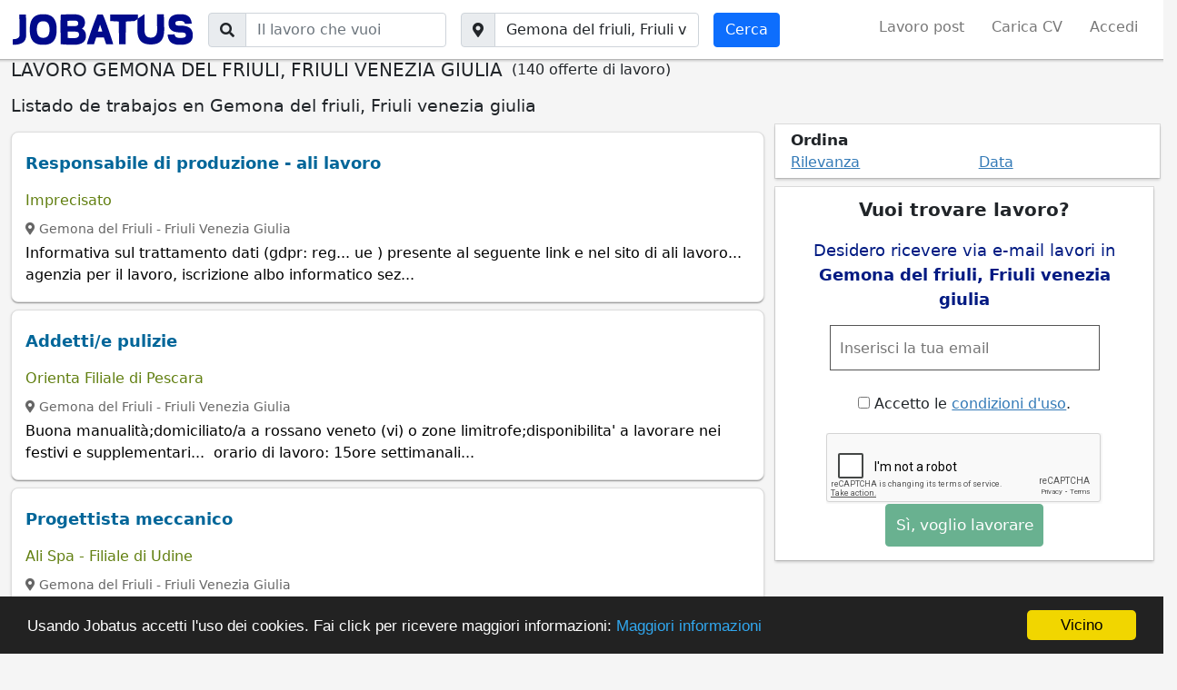

--- FILE ---
content_type: text/html; charset=utf-8
request_url: https://www.jobatus.it/offerte-lavoro/gemona-del-friuli,-friuli-venezia-giulia
body_size: 13506
content:


<!DOCTYPE html> 
<html lang="it-it">
  <head>
    <meta charset="utf-8">
    <title>Lavoro Gemona del friuli, Friuli venezia giulia | JOBATUS</title>
    <link rel="icon" type="image/png" href="/static/image/jobatus_icon.png" />
    <link rel="apple-touch-icon" href="/static/image/icons/icono192.png">
    <meta property="og:image" content="/static/image/J.jpg" />
    
    <meta name="viewport" content="width=device-width, minimum-scale=1.0, maximum-scale=1.0">
    <link rel="manifest" href="/manifest.json">
    <meta name="mobile-web-app-capable" content="yes">
    <meta name="theme-color" content="#011a82">
    <meta name="google-signin-client_id" content="773261145489-knffrd0a0jholv66tbfdbleqtgdfmo2f.apps.googleusercontent.com">
    
    
<meta name="robots" content="index, follow"/>
<meta name="googlebot" content="index, follow"/>


    

    
<meta name="keywords" content="lavoro a gemona del friuli (friuli venezia giulia), gemona del friuli (friuli venezia giulia), Jobatus"/>
<meta name="description" content="INVIA CANDIDATURA ADESSO! ✅ 140 offerte di lavoro a Gemona del friuli, Friuli venezia giulia.✅ Entra su Jobatus e cerca lavoro tra 400mila offerte disponibili in tutta Italia. Il lavoro che vuoi, dove lo vuoi."/>




    





    
    <!-- Diseño -->
    <link href="https://cdn.jsdelivr.net/npm/bootstrap@5.1.3/dist/css/bootstrap.min.css" rel="stylesheet" integrity="sha384-1BmE4kWBq78iYhFldvKuhfTAU6auU8tT94WrHftjDbrCEXSU1oBoqyl2QvZ6jIW3" crossorigin="anonymous">
    <script src="https://cdn.jsdelivr.net/npm/bootstrap@5.1.3/dist/js/bootstrap.bundle.min.js" integrity="sha384-ka7Sk0Gln4gmtz2MlQnikT1wXgYsOg+OMhuP+IlRH9sENBO0LRn5q+8nbTov4+1p" crossorigin="anonymous"></script>

    <!-- <link href="https://cdn.jsdelivr.net/npm/bootstrap@5.0.2/dist/css/bootstrap.min.css" rel="stylesheet" integrity="sha384-EVSTQN3/azprG1Anm3QDgpJLIm9Nao0Yz1ztcQTwFspd3yD65VohhpuuCOmLASjC" crossorigin="anonymous">
    <script src="https://cdn.jsdelivr.net/npm/bootstrap@5.0.2/dist/js/bootstrap.bundle.min.js" integrity="sha384-MrcW6ZMFYlzcLA8Nl+NtUVF0sA7MsXsP1UyJoMp4YLEuNSfAP+JcXn/tWtIaxVXM" crossorigin="anonymous"></script> -->
    <script src="https://cdnjs.cloudflare.com/ajax/libs/popper.js/1.12.9/umd/popper.min.js" integrity="sha384-ApNbgh9B+Y1QKtv3Rn7W3mgPxhU9K/ScQsAP7hUibX39j7fakFPskvXusvfa0b4Q" crossorigin="anonymous"></script>
    <link rel="stylesheet" href="https://cdnjs.cloudflare.com/ajax/libs/bootstrap-datepicker/1.9.0/css/bootstrap-datepicker.min.css" integrity="sha512-mSYUmp1HYZDFaVKK//63EcZq4iFWFjxSL+Z3T/aCt4IO9Cejm03q3NKKYN6pFQzY0SBOr8h+eCIAZHPXcpZaNw==" crossorigin="anonymous" referrerpolicy="no-referrer" />

    <!-- Fuentes e Iconos-->
    <link rel="stylesheet" href="https://maxcdn.bootstrapcdn.com/font-awesome/4.7.0/css/font-awesome.min.css">
    <link href="https://fonts.googleapis.com/css?family=Slabo+27px" rel="stylesheet">
    <link rel="stylesheet" href="https://cdnjs.cloudflare.com/ajax/libs/font-awesome/5.15.1/css/all.min.css" integrity="sha512-+4zCK9k+qNFUR5X+cKL9EIR+ZOhtIloNl9GIKS57V1MyNsYpYcUrUeQc9vNfzsWfV28IaLL3i96P9sdNyeRssA==" crossorigin="anonymous" />
    <link href="https://fonts.googleapis.com/css?family=Slabo+27px" rel="stylesheet">

    <!-- Jquery -->
    <link rel="stylesheet" type="text/css" href="https://code.jquery.com/ui/1.12.1/themes/base/jquery-ui.css" />
    <script src="https://code.jquery.com/jquery-3.5.1.min.js" integrity="sha256-9/aliU8dGd2tb6OSsuzixeV4y/faTqgFtohetphbbj0=" crossorigin="anonymous"></script>
    <script src="https://code.jquery.com/ui/1.12.0/jquery-ui.min.js" integrity="sha256-eGE6blurk5sHj+rmkfsGYeKyZx3M4bG+ZlFyA7Kns7E=" crossorigin="anonymous"></script>

    <!-- Estilos -->
    <link rel="stylesheet" type="text/css" href="/static/css/base.css?v=0.6.4" />

    <!-- Funcionalidades -->
    <script src="https://unpkg.com/htmx.org@1.6.0" integrity="sha384-G4dtlRlMBrk5fEiRXDsLjriPo8Qk5ZeHVVxS8KhX6D7I9XXJlNqbdvRlp9/glk5D" crossorigin="anonymous"></script>
    <script src="https://cdnjs.cloudflare.com/ajax/libs/bootstrap-datepicker/1.9.0/js/bootstrap-datepicker.min.js" integrity="sha512-T/tUfKSV1bihCnd+MxKD0Hm1uBBroVYBOYSk1knyvQ9VyZJpc/ALb4P0r6ubwVPSGB2GvjeoMAJJImBG12TiaQ==" crossorigin="anonymous" referrerpolicy="no-referrer"></script>    

    

    
    

    

    
      <!-- Google Tag Manager -->
      <script>(function(w,d,s,l,i){w[l]=w[l]||[];w[l].push({'gtm.start':
      new Date().getTime(),event:'gtm.js'});var f=d.getElementsByTagName(s)[0],
      j=d.createElement(s),dl=l!='dataLayer'?'&l='+l:'';j.async=true;j.src=
      'https://www.googletagmanager.com/gtm.js?id='+i+dl;f.parentNode.insertBefore(j,f);
      })(window,document,'script','dataLayer','GTM-KQDPFBM');</script>
      <!-- End Google Tag Manager -->
    

    
<link rel="stylesheet" type="text/css" href="/static/css/search_tr.css?v=0.6.4" />

<link rel="canonical" href="https://www.jobatus.it/offerte-lavoro/gemona-del-friuli,-friuli-venezia-giulia">



   </head>
  <body>    
    
      <!-- Google Tag Manager (noscript) -->
      <noscript><iframe src="https://www.googletagmanager.com/ns.html?id=GTM-KQDPFBM"
      height="0" width="0" style="display:none;visibility:hidden"></iframe></noscript>
      <!-- End Google Tag Manager (noscript) -->
    

   
      
  
<nav class="navbar ps-3 pe-3 bg-white navbar-expand-xl sticky-top navbar-light d-none d-md-block bg-white section_border">
  <div class="container-fluid">
    <span class="lalala navbar-brand" data-lelele='b&#x27;Lw==&#x27;'>
      <img loading="lazy" src="/static/image/logo_jobatus_mini.JPG" class='img_logo_jobatus' alt="Lavoro Gemona del friuli, Friuli venezia giulia" />
    </span>
    <button class="navbar-toggler position-relative" type="button" data-bs-toggle="collapse" data-bs-target="#navbarSupportedContent" aria-controls="navbarSupportedContent" aria-expanded="false" aria-label="Toggle navigation">
      
      <span class="navbar-toggler-icon"></span>
    </button>
    <div class="collapse navbar-collapse" id="navbarSupportedContent">
      
      <form action="/lavoro" method="get" class="d-flex me-auto mb-2 mb-lg-0">          
        <div class="input-group">
          <span class="input-group-text"><i class="fas fa-search"></i></span>
          <label class="sr-only" for="id_q">Il lavoro che vuoi</label>
          <input class="textfield form-control" id="id_q" name="q" type="text" placeholder="Il lavoro che vuoi" >
        </div>
        <div class="input-group ms-3">
          <span class="input-group-text"><i class="fas fa-map-marker-alt"></i></span>
          <label class="sr-only" for="id_loc2">Città, regione</label>
          <input class="textfield form-control" id="id_loc2" name="l" type="text" placeholder="Città, Regione"  value="Gemona del friuli, Friuli venezia giulia" >
        </div>
        <input class="btn btn-primary btn ms-3 searchbutton" type="submit" value="Cerca" />      
      </form>
      
      <ul class="navbar-nav ">
                
        <li class="nav-item"><span class="lalala" data-lelele='b&#x27;L3JlZ2lzdGVyP3VzZXJfdHlwZT1F&#x27;'>Lavoro post</span></li>
        <li class="nav-item"><span class="lalala" data-lelele='b&#x27;L3JlZ2lzdGVyP3VzZXJfdHlwZT1D&#x27;'>Carica CV</span></li>          
        
        
        
        
         
        <li class="nav-item"><span class="lalala" data-lelele='b&#x27;L2xvZ2luX2FjY2Vzcw==&#x27;'>Accedi</span></li>
        
           
      </ul>
      
    </div>
  </div>
</nav>


<nav class="navbar ps-3 pe-3 navbar-expand-xl sticky-top navbar-light pb-0 bg-white d-md-none section_border">
  <div class="container-fluid pb-2">
    <span class="lalala navbar-brand" data-lelele='b&#x27;Lw==&#x27;'>
      <img loading="lazy" src="/static/image/logo_jobatus_mini.JPG" class='img_logo_jobatus' alt="Lavoro Gemona del friuli, Friuli venezia giulia" />
    </span>
    <button class="navbar-toggler position-relative" type="button" data-bs-toggle="offcanvas" data-bs-target="#offcanvas_list">
      
      <span class="navbar-toggler-icon"></span>
    </button>
    <div class="collapse navbar-collapse" id="navbarSupportedContent2">
      <ul class="navbar-nav ">
                
        <li class="nav-item"><span class="lalala" data-lelele='b&#x27;L3JlZ2lzdGVyP3VzZXJfdHlwZT1F&#x27;'>Lavoro post</span></li>
        <li class="nav-item"><span class="lalala" data-lelele='b&#x27;L3JlZ2lzdGVyP3VzZXJfdHlwZT1D&#x27;'>Carica CV</span></li>          
        
        
        
        
         
        <li class="nav-item"><span class="lalala" data-lelele='b&#x27;L2xvZ2luX2FjY2Vzcw==&#x27;'>Accedi</span></li>
        
           
      </ul>
      
    </div>
  </div>
  
  <div id='fixed_alert' class='col-12 pt-2 text-center fixed_alert'>
    <div>
      <span class='fas fa-bell'></span> Ricevi avvisi per questa ricerca 
      <label class="cont_check">
        <input type="checkbox" class='chkmobile'>
        <span class="slider round"></span>
      </label>
    </div>
  </div>
  
</nav>

<div class="offcanvas offcanvas-start d-xl-none" tabindex="-1" id="offcanvas_list">
  <div class="offcanvas-header">
    <span class="lalala navbar-brand" data-lelele='b&#x27;Lw==&#x27;'>
      <img loading="lazy" src="/static/image/logo_jobatus_mini.JPG" class='img_logo_jobatus' alt="Lavoro Gemona del friuli, Friuli venezia giulia" />
    </span>
    <button type="button" class="btn-close text-reset" data-bs-dismiss="offcanvas" aria-label="Close"></button>
  </div>
  <div class="offcanvas-body">
    <div class="mt-3">
      <ul class="navbar-nav ">
                
        <li class="nav-item"><span class="lalala" data-lelele='b&#x27;L3JlZ2lzdGVyP3VzZXJfdHlwZT1F&#x27;'>Lavoro post</span></li>
        <li class="nav-item"><span class="lalala" data-lelele='b&#x27;L3JlZ2lzdGVyP3VzZXJfdHlwZT1D&#x27;'>Carica CV</span></li>          
        
        
        
        
         
        <li class="nav-item"><span class="lalala" data-lelele='b&#x27;L2xvZ2luX2FjY2Vzcw==&#x27;'>Accedi</span></li>
        
           
      </ul>
    </div>
  </div>
</div>

  <div id="content" class="container-fluid header_cont">      
    

<div id="h1" data-luce="lavoro gemona del friuli"></div>




<div class='create_alert_fixed'>
  <!-- <form id="alert_fixed"  class='formulario' method="POST" action='/alerts'> -->
    <form id="alert_fixed"  class='formulario' data-hx-post="/alerts" data-hx-target="#alert_fixed">
    <input type="hidden" name="csrfmiddlewaretoken" value="jCzp13rOq49H0xE7VzXZilATt6zUHwDsAuzO2Kptyo1ooIJ6vOj4cOjGNC3wytAl">
    <div id="alert_box_fixed" class='col-md-4 offset-md-8 col-10 offset-xs-1 alert_box_fixed'>
      <span class="col-12 col-md-8">
        <input type="email" required='required' placeholder='Inserisci la tua email' class="id_email " name="email" value="">
      </span>
      <span class="col-12 col-md-4">
        <input type="submit" class="btn btn-success btn_fixed" value="Inviare " />
      </span>
      <div class="message"></div>
      <input class="id_q" type="hidden" value="" name="q">
      <input class="id_l" type="hidden" value="gemona del friuli, friuli venezia giulia" name="l">
      <input class="id_chk" type="hidden" value="" name="chk">
    </div>
  </form>
</div>




<form action="/lavoro" method="get" class="row d-flex me-auto mb-2 mb-lg-0 d-md-none justify-content-center">
  <div class="input-group mt-4 col-8">
    <span class="input-group-text"><i class="fas fa-search"></i></span>
    <label class="sr-only" for="id_q_2">Il lavoro che vuoi</label>
    <input class="textfield form-control" id="id_q_2" name="q" type="text" placeholder="Il lavoro che vuoi" >
  </div>
  <div class="input-group col-8 mt-4 div_geo">
    <span class="input-group-text"><i class="fas fa-map-marker-alt"></i></span>
    <label class="sr-only" for="id_loc_2">Città, regione</label>
    <input class="textfield form-control" id="id_loc_2" name="l" type="text" placeholder="Città, Regione"  value="gemona del friuli, friuli venezia giulia" >
  </div>
  <div class="btn_mobile">
    <input class="btn btn-primary btn mt-2 col-8 mb-4 searchbutton" type="submit" value="Cerca" />     
  </div>
</form>
<script type='application/ld+json'>
  {
    "@context":"https://schema.org",
    "@type":"BreadcrumbList",                                                                                                                                                                           
    "itemListElement":[
    {"@type":"ListItem",
    "position":1,
    "name":"Portale del lavoro",
    "item":"https://www.jobatus.it"
  },
  {"@type":"ListItem",
  "position":2,
  "name":"Offerte di lavoro",
  "item":"https://www.jobatus.it/offerte-lavoro"
},
  {"@type":"ListItem",
  "position":3,
  "name":"Offerte di lavoro Friuli venezia giulia",
  "item":"https://www.jobatus.it/offerte-lavoro/friuli-venezia-giulia"
},
{"@type":"ListItem",
"position":4,
"name":"Offerte di lavoro Gemona del friuli, Friuli venezia giulia",
"item":"https://www.jobatus.it/offerte-lavoro/gemona-del-friuli,-friuli-venezia-giulia"
}
]
}
</script>
<div style="display: flex;" class="title col-12 col-md-12">
  <h1>LAVORO GEMONA DEL FRIULI, FRIULI VENEZIA GIULIA</h1>
  <p style="margin-left: 10px;">(140 offerte di lavoro)</p>
</div>


<div id="g_id_onload"
data-client_id="773261145489-knffrd0a0jholv66tbfdbleqtgdfmo2f.apps.googleusercontent.com"
data-login_uri="https://www.jobatus.it/register_google"
data-auto_select="true"
data-your_own_param_1_to_login=""
data-your_own_param_2_to_login="">
</div>

<div id="main_content" class="row"> 
  <div class="col-md-12 col-12">
    <div class="subtitle">
      <h2>Listado de trabajos en Gemona del friuli, Friuli venezia giulia</h2>    
    </div>
  </div>
  <div class="classifieds col-12 col-md-8">
    
    <div id="adsense_top" class="result_publi"></div>
    
    
          
      
      <div class="result mt-2">
      
        <div class="row">
          <div class="col-md-12">
            <p class="jobtitle">
              
              
              <a class="out" data-pos="1-1" data-fetched="careers.alilavoro.it" rel="follow" href="/offerta-lavoro/responsabile-di-produzione-ali-lavoro-770690725" title="Responsabile di produzione - ali lavoro" >Responsabile di produzione - ali lavoro </a>
              
            </p>
            
            <div data-href="/favorite/?id=770690725&amp;type=C" class="show-opt fav rightInfo"> <i class="fa fa-heart"></i> </div> 
                      
            
            
            <span class="company">
              <span>Imprecisato</span>
            </span>
            
            <div class="lalala ofnolink" data-lelele='b&#x27;L29mZmVydGEtbGF2b3JvL3Jlc3BvbnNhYmlsZS1kaS1wcm9kdXppb25lLWFsaS1sYXZvcm8tNzcwNjkwNzI1&#x27;'>
              
              <span>
                <span class="location">
                  
                    
                      <span><i class="fas fa-map-marker-alt"></i> Gemona del Friuli</span> - 
                      <span>Friuli Venezia Giulia</span>
                    
                  
                </span>
              </span>
              <div class="snippet"><p>Informativa sul trattamento dati (gdpr: reg... ue ) presente al seguente link e nel sito di ali lavoro... agenzia per il lavoro, iscrizione albo informatico sez...</p></div>
              
              <!--  -->
              
              
              
              
              
            </div>
          </div>
          <div class="favp"></div>
        </div>
      </div>
      
    
    
          
      
      <div class="result mt-2">
      
        <div class="row">
          <div class="col-md-12">
            <p class="jobtitle">
              
              
              <a class="out" data-pos="2-1" data-fetched="helplavoro.it" rel="follow" href="/offerta-lavoro/addettie-pulizie-770686030" title="Addetti/e pulizie" >Addetti/e pulizie </a>
              
            </p>
            
            <div data-href="/favorite/?id=770686030&amp;type=C" class="show-opt fav rightInfo"> <i class="fa fa-heart"></i> </div> 
                      
            
            
            <span class="company">
              <span>Orienta Filiale di Pescara</span>
            </span>
            
            <div class="lalala ofnolink" data-lelele='b&#x27;L29mZmVydGEtbGF2b3JvL2FkZGV0dGllLXB1bGl6aWUtNzcwNjg2MDMw&#x27;'>
              
              <span>
                <span class="location">
                  
                    
                      <span><i class="fas fa-map-marker-alt"></i> Gemona del Friuli</span> - 
                      <span>Friuli Venezia Giulia</span>
                    
                  
                </span>
              </span>
              <div class="snippet"><p>Buona manualità;domiciliato/a a rossano veneto (vi) o zone limitrofe;disponibilita' a lavorare nei festivi e supplementari...  orario di lavoro: 15ore settimanali...</p></div>
              
              <!--  -->
              
              
              
              
              
            </div>
          </div>
          <div class="favp"></div>
        </div>
      </div>
      
    
    
          
      
      <div class="result mt-2">
      
        <div class="row">
          <div class="col-md-12">
            <p class="jobtitle">
              
              
              <a class="out" data-pos="3-1" data-fetched="helplavoro.it" rel="follow" href="/offerta-lavoro/progettista-meccanico-770686699" title="Progettista meccanico" >Progettista meccanico </a>
              
            </p>
            
            <div data-href="/favorite/?id=770686699&amp;type=C" class="show-opt fav rightInfo"> <i class="fa fa-heart"></i> </div> 
                      
            
            
            <span class="company">
              <span>Ali Spa - Filiale di Udine</span>
            </span>
            
            <div class="lalala ofnolink" data-lelele='b&#x27;L29mZmVydGEtbGF2b3JvL3Byb2dldHRpc3RhLW1lY2Nhbmljby03NzA2ODY2OTk=&#x27;'>
              
              <span>
                <span class="location">
                  
                    
                      <span><i class="fas fa-map-marker-alt"></i> Gemona del Friuli</span> - 
                      <span>Friuli Venezia Giulia</span>
                    
                  
                </span>
              </span>
              <div class="snippet"><p>Ue 2016/679) presente al seguente link e nel sito di ali lavoro... informativa sul trattamento dati (gdpr: reg... 215/03 e 216/03 s... ali spa, per importante azienda...</p></div>
              
              <!--  -->
              
              
              
              
              
            </div>
          </div>
          <div class="favp"></div>
        </div>
      </div>
      
    
    
          
      
      <div class="result mt-2">
      
        <div class="row">
          <div class="col-md-12">
            <p class="jobtitle">
              
              
              <a class="out" data-pos="4-1" data-fetched="infojobs.it" rel="follow" href="/offerta-lavoro/addettie-pulizie-770683258" title="Addetti/e pulizie" >Addetti/e pulizie </a>
              
            </p>
            
            <div data-href="/favorite/?id=770683258&amp;type=C" class="show-opt fav rightInfo"> <i class="fa fa-heart"></i> </div> 
                      
            
            
            <span class="company">
              <span>ORIENTA - AGENZIA PER IL LAVORO</span>
            </span>
            
            <div class="lalala ofnolink" data-lelele='b&#x27;L29mZmVydGEtbGF2b3JvL2FkZGV0dGllLXB1bGl6aWUtNzcwNjgzMjU4&#x27;'>
              
              <span>
                <span class="location">
                  
                    
                      <span><i class="fas fa-map-marker-alt"></i> Gemona del Friuli</span> - 
                      <span>Friuli Venezia Giulia</span>
                    
                  
                </span>
              </span>
              <div class="snippet"><p>Disponibilita' a lavorare nei festivi e supplementari... orienta spa società benefit, filiale di pescara, ricerca per azienda cliente settore pulizie...</p></div>
              
              <!--  -->
              
              
              
              
              
            </div>
          </div>
          <div class="favp"></div>
        </div>
      </div>
      
    
    
          
      
      <div class="result mt-2">
      
        <div class="row">
          <div class="col-md-12">
            <p class="jobtitle">
              
              
              <a class="out" data-pos="5-1" data-fetched="alispa.it" rel="follow" href="/offerta-lavoro/progettista-meccanico-ali-lavoro-770681194" title="Progettista meccanico - ali lavoro" >Progettista meccanico - ali lavoro </a>
              
            </p>
            
            <div data-href="/favorite/?id=770681194&amp;type=C" class="show-opt fav rightInfo"> <i class="fa fa-heart"></i> </div> 
                      
            
            
            <span class="company">
              <span>Ali Spa</span>
            </span>
            
            <div class="lalala ofnolink" data-lelele='b&#x27;L29mZmVydGEtbGF2b3JvL3Byb2dldHRpc3RhLW1lY2Nhbmljby1hbGktbGF2b3JvLTc3MDY4MTE5NA==&#x27;'>
              
              <span>
                <span class="location">
                  
                    
                      <span><i class="fas fa-map-marker-alt"></i> Gemona del Friuli</span> - 
                      <span>Friuli Venezia Giulia</span>
                    
                  
                </span>
              </span>
              <div class="snippet"><p>La risorsa, inserita all'interno dell'ufficio di progettazione meccanica si occuperà di: - progettazione e sviluppo di componenti meccaniche utilizzando software...</p></div>
              
              <!--  -->
              
              
              
              
              
            </div>
          </div>
          <div class="favp"></div>
        </div>
      </div>
      
    
    
          
      
      <div class="result mt-2">
      
        <div class="row">
          <div class="col-md-12">
            <p class="jobtitle">
              
              
              <a class="out" data-pos="6-1" data-fetched="helplavoro.it" rel="follow" href="/offerta-lavoro/progettista-meccanico-770664666" title="Progettista meccanico" >Progettista meccanico </a>
              
            </p>
            
            <div data-href="/favorite/?id=770664666&amp;type=C" class="show-opt fav rightInfo"> <i class="fa fa-heart"></i> </div> 
                      
            
            
            <span class="company">
              <span>Orienta Filiale di Udine</span>
            </span>
            
            <div class="lalala ofnolink" data-lelele='b&#x27;L29mZmVydGEtbGF2b3JvL3Byb2dldHRpc3RhLW1lY2Nhbmljby03NzA2NjQ2NjY=&#x27;'>
              
              <span>
                <span class="location">
                  
                    
                      <span><i class="fas fa-map-marker-alt"></i> Gemona del Friuli</span> - 
                      <span>Friuli Venezia Giulia</span>
                    
                  
                </span>
              </span>
              <div class="snippet"><p>Profilo: la risorsa si occuperà della progettazione meccanica di macchinari e impianti, apportando modifiche dove necessario... ccnl metalmeccanica industria...</p></div>
              
              <!--  -->
              
              
              
              
              
            </div>
          </div>
          <div class="favp"></div>
        </div>
      </div>
      
    
    
          
      
      <div class="result mt-2">
      
        <div class="row">
          <div class="col-md-12">
            <p class="jobtitle">
              
              
              <a class="out" data-pos="7-1" data-fetched="helplavoro.it" rel="follow" href="/offerta-lavoro/manutentore-elettrico-770664741" title="Manutentore elettrico" >Manutentore elettrico </a>
              
            </p>
            
            <div data-href="/favorite/?id=770664741&amp;type=C" class="show-opt fav rightInfo"> <i class="fa fa-heart"></i> </div> 
                      
            
            
            <span class="company">
              <span>Orienta Filiale di Udine</span>
            </span>
            
            <div class="lalala ofnolink" data-lelele='b&#x27;L29mZmVydGEtbGF2b3JvL21hbnV0ZW50b3JlLWVsZXR0cmljby03NzA2NjQ3NDE=&#x27;'>
              
              <span>
                <span class="location">
                  
                    
                      <span><i class="fas fa-map-marker-alt"></i> Gemona del Friuli</span> - 
                      <span>Friuli Venezia Giulia</span>
                    
                  
                </span>
              </span>
              <div class="snippet"><p>Esperienza pregressa nella mansione... ral da concordare, fra 35000-45000 in base all'esperienza... orienta spa - società benefit - filiale di udine ricerca per importante...</p></div>
              
              <!--  -->
              
              
              
              
              
            </div>
          </div>
          <div class="favp"></div>
        </div>
      </div>
      
    
    
          
      
      <div class="result mt-2">
      
        <div class="row">
          <div class="col-md-12">
            <p class="jobtitle">
              
              
              <a class="out" data-pos="8-1" data-fetched="technojobs.it" rel="follow" href="/offerta-lavoro/addett-pulizie-supermercato-gemona-770658791" title="Addett* pulizie supermercato - gemona" >Addett* pulizie supermercato - gemona </a>
              
            </p>
            
            <div data-href="/favorite/?id=770658791&amp;type=C" class="show-opt fav rightInfo"> <i class="fa fa-heart"></i> </div> 
                      
            
            
            <span class="company">
              <span>MAW filiale di Udine</span>
            </span>
            
            <div class="lalala ofnolink" data-lelele='b&#x27;L29mZmVydGEtbGF2b3JvL2FkZGV0dC1wdWxpemllLXN1cGVybWVyY2F0by1nZW1vbmEtNzcwNjU4Nzkx&#x27;'>
              
              <span>
                <span class="location">
                  
                    
                      <span><i class="fas fa-map-marker-alt"></i> Gemona del Friuli</span> - 
                      <span>Friuli Venezia Giulia</span>
                    
                  
                </span>
              </span>
              <div class="snippet"><p>+ il sabato dalle ore 6... ricerca per azienda cliente addett* alle pulizie presso supermercato di gemonaorario: dal lunedì al sabato dalle ore 7...</p></div>
              
              <!--  -->
              
              
              
              
              
            </div>
          </div>
          <div class="favp"></div>
        </div>
      </div>
      
    
    
          
      
      <div class="result mt-2">
      
        <div class="row">
          <div class="col-md-12">
            <p class="jobtitle">
              
              
              <a class="out" data-pos="9-1" data-fetched="helplavoro.it" rel="follow" href="/offerta-lavoro/animatoreanimatrice-per-anziani-gemona-del-friuli-ud-770654344" title="Animatore/animatrice per anziani gemona del friuli (ud)" >Animatore/animatrice per anziani gemona del friuli (ud) </a>
              
            </p>
            
            <div data-href="/favorite/?id=770654344&amp;type=C" class="show-opt fav rightInfo"> <i class="fa fa-heart"></i> </div> 
                      
            
            
            <span class="company">
              <span>Lavoropiù SpA Divisione Sanipiù Padova</span>
            </span>
            
            <div class="lalala ofnolink" data-lelele='b&#x27;L29mZmVydGEtbGF2b3JvL2FuaW1hdG9yZWFuaW1hdHJpY2UtcGVyLWFuemlhbmktZ2Vtb25hLWRlbC1mcml1bGktdWQtNzcwNjU0MzQ0&#x27;'>
              
              <span>
                <span class="location">
                  
                    
                      <span><i class="fas fa-map-marker-alt"></i> Gemona del Friuli</span> - 
                      <span>Friuli Venezia Giulia</span>
                    
                  
                </span>
              </span>
              <div class="snippet"><p>Lavoropiù crede in una politica inclusiva, rispettosa delle pari opportunità e delle diversità e specificità delle persone, in linea con i requisiti iso 30415:2021...</p></div>
              
              <!--  -->
              
              
              
              
              
              <div class="nested ">Questa offerta di lavoro è disponibile anche in:<a rel="follow" href="/offerta-lavoro/infermiereinfermiera-turni-diurni-gemona-del-friuli-ud-770647115" title="Lavoro infermiere/infermiera turni diurni gemona del friuli (ud)">Infermiere/infermiera turni diurni gemona del friuli (ud)</a></div>
                                
              
              
            </div>
          </div>
          <div class="favp"></div>
        </div>
      </div>
      
    
    
    <div class="create_alert position-relative result" >
      <div class="row">
        <div class="col-md-12">
          <p class="jobtitle"><span class="out">Vuoi trovare lavoro?</span></p>
          <!-- <form id="alerts_box_middle" method="POST" action='/alerts'> -->
          <form id="alerts_box_middle" data-hx-post='/alerts'>
            <input type="hidden" name="csrfmiddlewaretoken" value="jCzp13rOq49H0xE7VzXZilATt6zUHwDsAuzO2Kptyo1ooIJ6vOj4cOjGNC3wytAl">
            <div class="ej_middle">Desidero ricevere via e-mail lavori  in <span class="alertsearchmiddle">gemona del friuli, friuli venezia giulia </span> </div>
            <div class="row">
              <div class="col-12  col-md-6">
                <input type="email" class="si_no" required='required' placeholder='Inserisci la tua email' name="email" value="">
              </div>                 
              <div class="col-12  col-md-3">
                <input type="submit" class="si_no btn btn-success" value="Sì, voglio lavorare" />
              </div>
              <div class="col-12  col-md-6">
                <p class="tyc"> <label><input type="checkbox" name="politica_privacidad" style="margin-right: 5px;" value="true" required>Accetto le <span class="lalala" data-lelele='b&#x27;L2xlZ2FsLw==&#x27;'>condizioni d&#x27;uso</span>.</label></p>
              </div>
            </div>                 
            
            <div class="message"></div>
            <input class="id_q" type="hidden" value="" name="q">
            <input class="id_l" type="hidden" value="gemona del friuli, friuli venezia giulia" name="l">
          </form>
        </div>
      </div>
    </div>
    
          
      
      <div class="result mt-2">
      
        <div class="row">
          <div class="col-md-12">
            <p class="jobtitle">
              
              
              <a class="out" data-pos="10-1" data-fetched="helplavoro.it" rel="follow" href="/offerta-lavoro/animatoreanimatrice-770654029" title="Animatore/animatrice" >Animatore/animatrice </a>
              
            </p>
            
            <div data-href="/favorite/?id=770654029&amp;type=C" class="show-opt fav rightInfo"> <i class="fa fa-heart"></i> </div> 
                      
            
            
            <span class="company">
              <span>Orienta Filiale di Rimini</span>
            </span>
            
            <div class="lalala ofnolink" data-lelele='b&#x27;L29mZmVydGEtbGF2b3JvL2FuaW1hdG9yZWFuaW1hdHJpY2UtNzcwNjU0MDI5&#x27;'>
              
              <span>
                <span class="location">
                  
                    
                      <span><i class="fas fa-map-marker-alt"></i> Gemona del Friuli</span> - 
                      <span>Friuli Venezia Giulia</span>
                    
                  
                </span>
              </span>
              <div class="snippet"><p>)eventuale iscrizione all'albo professionale  verranno presi in considerazione anche candidati con diploma di scuola media che abbiano maturato un'esperienza lavorativa...</p></div>
              
              <!--  -->
              
              
              
              
              
            </div>
          </div>
          <div class="favp"></div>
        </div>
      </div>
      
    
    
          
      
      <div class="result mt-2">
      
        <div class="row">
          <div class="col-md-12">
            <p class="jobtitle">
              
              
              <a class="out" data-pos="11-1" data-fetched="helplavoro.it" rel="follow" href="/offerta-lavoro/infermiere-770627409" title="Infermiere" >Infermiere </a>
              
            </p>
            
            <div data-href="/favorite/?id=770627409&amp;type=C" class="show-opt fav rightInfo"> <i class="fa fa-heart"></i> </div> 
                      
            
            
            <span class="company">
              <span>Orienta Filiale di Firenze - Divisione Altro Lavoro</span>
            </span>
            
            <div class="lalala ofnolink" data-lelele='b&#x27;L29mZmVydGEtbGF2b3JvL2luZmVybWllcmUtNzcwNjI3NDA5&#x27;'>
              
              <span>
                <span class="location">
                  
                    
                      <span><i class="fas fa-map-marker-alt"></i> Gemona del Friuli</span> - 
                      <span>Friuli Venezia Giulia</span>
                    
                  
                </span>
              </span>
              <div class="snippet"><p>Orienta healthcare, divisione specializzata nella ricerca e selezione, somministrazione e gestione di personale nel settore sanitario e socio-assistenziale pubblico...</p></div>
              
              <!--  -->
              
              
              
              
              
            </div>
          </div>
          <div class="favp"></div>
        </div>
      </div>
      
    
    
          
      
      <div class="result mt-2">
      
        <div class="row">
          <div class="col-md-12">
            <p class="jobtitle">
              
              
              <a class="out" data-pos="12-1" data-fetched="helplavoro.it" rel="follow" href="/offerta-lavoro/infermierea-770627456" title="Infermiere/a" >Infermiere/a </a>
              
            </p>
            
            <div data-href="/favorite/?id=770627456&amp;type=C" class="show-opt fav rightInfo"> <i class="fa fa-heart"></i> </div> 
                      
            
            
            <span class="company">
              <span>E-work Filiale HR Executive Branch</span>
            </span>
            
            <div class="lalala ofnolink" data-lelele='b&#x27;L29mZmVydGEtbGF2b3JvL2luZmVybWllcmVhLTc3MDYyNzQ1Ng==&#x27;'>
              
              <span>
                <span class="location">
                  
                    
                      <span><i class="fas fa-map-marker-alt"></i> Gemona del Friuli</span> - 
                      <span>Friuli Venezia Giulia</span>
                    
                  
                </span>
              </span>
              <div class="snippet"><p>Affidabilità, precisione e orientamento al benessere della persona... compilazione e aggiornamento della documentazione sanitaria...  requisiti:laurea in infermieristica...</p></div>
              
              <!--  -->
              
              
              
              
              
            </div>
          </div>
          <div class="favp"></div>
        </div>
      </div>
      
    
    
          
      
      <div class="result mt-2">
      
        <div class="row">
          <div class="col-md-12">
            <p class="jobtitle">
              
              
              <a class="out" data-pos="13-1" data-fetched="helplavoro.it" rel="follow" href="/offerta-lavoro/operaioa-addettoa-alla-produzione-402417-770627095" title="Operaio/a addetto/a alla produzione (402417)" >Operaio/a addetto/a alla produzione (402417) </a>
              
            </p>
            
            <div data-href="/favorite/?id=770627095&amp;type=C" class="show-opt fav rightInfo"> <i class="fa fa-heart"></i> </div> 
                      
            
            
            <span class="company">
              <span>ADHR GROUP Gemona del Friuli</span>
            </span>
            
            <div class="lalala ofnolink" data-lelele='b&#x27;L29mZmVydGEtbGF2b3JvL29wZXJhaW9hLWFkZGV0dG9hLWFsbGEtcHJvZHV6aW9uZS00MDI0MTctNzcwNjI3MDk1&#x27;'>
              
              <span>
                <span class="location">
                  
                    
                      <span><i class="fas fa-map-marker-alt"></i> Gemona del Friuli</span> - 
                      <span>Friuli Venezia Giulia</span>
                    
                  
                </span>
              </span>
              <div class="snippet"><p>Orario e sede di lavoro:l'orario di lavoro è full-time su 3 turni a ciclo continuo... carico/scarico linee di produzione... la risorsa si occuperà di:conduzione...</p></div>
              
              <!--  -->
              
              
              
              
              
            </div>
          </div>
          <div class="favp"></div>
        </div>
      </div>
      
    
    
          
      
      <div class="result mt-2">
      
        <div class="row">
          <div class="col-md-12">
            <p class="jobtitle">
              
              
              <a class="out" data-pos="14-1" data-fetched="gigroup.it" rel="follow" href="/offerta-lavoro/animatoreanimatrice-770620096" title="Animatore/animatrice" >Animatore/animatrice </a>
              
            </p>
            
            <div data-href="/favorite/?id=770620096&amp;type=C" class="show-opt fav rightInfo"> <i class="fa fa-heart"></i> </div> 
                      
            
            
            <span class="company">
              <span>Gi Group SpA</span>
            </span>
            
            <div class="lalala ofnolink" data-lelele='b&#x27;L29mZmVydGEtbGF2b3JvL2FuaW1hdG9yZWFuaW1hdHJpY2UtNzcwNjIwMDk2&#x27;'>
              
              <span>
                <span class="location">
                  
                    
                      <span><i class="fas fa-map-marker-alt"></i> Gemona del Friuli</span> - 
                      <span>Friuli Venezia Giulia</span>
                    
                  
                </span>
              </span>
              <div class="snippet"><p>E dei decreti legislativi n... 13 e 14 del reg... i candidati sono invitati a leggere l’informativa privacy ai sensi degli artt... consulta tutti i nostri annunci...</p></div>
              
              <!--  -->
              
              
              
              
              
            </div>
          </div>
          <div class="favp"></div>
        </div>
      </div>
      
    
    
          
      
      <div class="result mt-2">
      
        <div class="row">
          <div class="col-md-12">
            <p class="jobtitle">
              
              
              <a class="out" data-pos="15-1" data-fetched="infojobs.it" rel="follow" href="/offerta-lavoro/infermiere-770618248" title="Infermiere" >Infermiere </a>
              
            </p>
            
            <div data-href="/favorite/?id=770618248&amp;type=C" class="show-opt fav rightInfo"> <i class="fa fa-heart"></i> </div> 
                      
            
            
            <span class="company">
              <span>ORIENTA - AGENZIA PER IL LAVORO</span>
            </span>
            
            <div class="lalala ofnolink" data-lelele='b&#x27;L29mZmVydGEtbGF2b3JvL2luZmVybWllcmUtNzcwNjE4MjQ4&#x27;'>
              
              <span>
                <span class="location">
                  
                    
                      <span><i class="fas fa-map-marker-alt"></i> Gemona del Friuli</span> - 
                      <span>Friuli Venezia Giulia</span>
                    
                  
                </span>
              </span>
              <div class="snippet"><p>All'infermiere | infermiera si offrono... infermiere | infermiera... contratto a tempo indeterminato, livello d2... iscrizione all'opi... gemona del friuli ...</p></div>
              
              <!--  -->
              
              
              
              
              
            </div>
          </div>
          <div class="favp"></div>
        </div>
      </div>
      
    
    
          
      
      <div class="result mt-2">
      
        <div class="row">
          <div class="col-md-12">
            <p class="jobtitle">
              
              
              <a class="out" data-pos="16-1" data-fetched="ialweb.it" rel="follow" href="/offerta-lavoro/operaioa-addettoa-alla-produzione-770619133" title="Operaio/a addetto/a alla produzione" >Operaio/a addetto/a alla produzione </a>
              
            </p>
            
            <div data-href="/favorite/?id=770619133&amp;type=C" class="show-opt fav rightInfo"> <i class="fa fa-heart"></i> </div> 
                      
            
            
            <span class="company">
              <span>Imprecisato</span>
            </span>
            
            <div class="lalala ofnolink" data-lelele='b&#x27;L29mZmVydGEtbGF2b3JvL29wZXJhaW9hLWFkZGV0dG9hLWFsbGEtcHJvZHV6aW9uZS03NzA2MTkxMzM=&#x27;'>
              
              <span>
                <span class="location">
                  
                    
                      <span><i class="fas fa-map-marker-alt"></i> Gemona del Friuli</span> - 
                      <span>Friuli Venezia Giulia</span>
                    
                  
                </span>
              </span>
              <div class="snippet"><p>Carico/scarico linee di produzione... le ricerche sono rivolte a candidati dell'uno e dell'altro sesso ai sensi delle l... la risorsa si occuperà di: conduzione...</p></div>
              
              <!--  -->
              
              
              
              
              
            </div>
          </div>
          <div class="favp"></div>
        </div>
      </div>
      
    
    
          
      
      <div class="result mt-2">
      
        <div class="row">
          <div class="col-md-12">
            <p class="jobtitle">
              
              
              <a class="out" data-pos="17-1" data-fetched="babysits.it" rel="follow" href="/offerta-lavoro/cerchi-babysitter-a-gemona-offresi-babysitter-a-gemona-770612589" title="Cerchi babysitter a gemona - offresi babysitter a gemona" >Cerchi babysitter a gemona - offresi babysitter a gemona </a>
              
            </p>
            
            <div data-href="/favorite/?id=770612589&amp;type=C" class="show-opt fav rightInfo"> <i class="fa fa-heart"></i> </div> 
                      
            
            
            <span class="company">
              <span>Babysits</span>
            </span>
            
            <div class="lalala ofnolink" data-lelele='b&#x27;L29mZmVydGEtbGF2b3JvL2NlcmNoaS1iYWJ5c2l0dGVyLWEtZ2Vtb25hLW9mZnJlc2ktYmFieXNpdHRlci1hLWdlbW9uYS03NzA2MTI1ODk=&#x27;'>
              
              <span>
                <span class="location">
                  
                    
                      <span><i class="fas fa-map-marker-alt"></i> Gemona del Friuli</span> - 
                      <span>Friuli Venezia Giulia</span>
                    
                  
                </span>
              </span>
              <div class="snippet"><p>Vorremmo qualcuno che sia a suo agio nell'aiutarli con i compiti... hanno molta energia, sono molto divertenti e intelligenti... saremmo felici di organizzare un...</p></div>
              
              <!--  -->
              
              
              
              
              
            </div>
          </div>
          <div class="favp"></div>
        </div>
      </div>
      
    
    
          
      
      <div class="result mt-2">
      
        <div class="row">
          <div class="col-md-12">
            <p class="jobtitle">
              
              
              <a class="out" data-pos="18-1" data-fetched="helplavoro.it" rel="follow" href="/offerta-lavoro/animatore-animatrice-770599017" title="Animatore | animatrice" >Animatore | animatrice </a>
              
            </p>
            
            <div data-href="/favorite/?id=770599017&amp;type=C" class="show-opt fav rightInfo"> <i class="fa fa-heart"></i> </div> 
                      
            
            
            <span class="company">
              <span>Orienta Filiale di Rimini</span>
            </span>
            
            <div class="lalala ofnolink" data-lelele='b&#x27;L29mZmVydGEtbGF2b3JvL2FuaW1hdG9yZS1hbmltYXRyaWNlLTc3MDU5OTAxNw==&#x27;'>
              
              <span>
                <span class="location">
                  
                    
                      <span><i class="fas fa-map-marker-alt"></i> Gemona del Friuli</span> - 
                      <span>Friuli Venezia Giulia</span>
                    
                  
                </span>
              </span>
              <div class="snippet"><p>D1 sedeluogo di lavoro: ?gemona del friuli (ud) by helplavoro... orienta heathcare, divisione specializzata nella ricerca e selezione, somministrazione e gestione...</p></div>
              
              <!--  -->
              
              
              
              
              
            </div>
          </div>
          <div class="favp"></div>
        </div>
      </div>
      
    
    
          
      
      <div class="result mt-2">
      
        <div class="row">
          <div class="col-md-12">
            <p class="jobtitle">
              
              
              <a class="out" data-pos="19-1" data-fetched="infojobs.it" rel="follow" href="/offerta-lavoro/animatore-animatrice-770596732" title="Animatore | animatrice" >Animatore | animatrice </a>
              
            </p>
            
            <div data-href="/favorite/?id=770596732&amp;type=C" class="show-opt fav rightInfo"> <i class="fa fa-heart"></i> </div> 
                      
            
            
            <span class="company">
              <span>ORIENTA - AGENZIA PER IL LAVORO</span>
            </span>
            
            <div class="lalala ofnolink" data-lelele='b&#x27;L29mZmVydGEtbGF2b3JvL2FuaW1hdG9yZS1hbmltYXRyaWNlLTc3MDU5NjczMg==&#x27;'>
              
              <span>
                <span class="location">
                  
                    
                      <span><i class="fas fa-map-marker-alt"></i> Gemona del Friuli</span> - 
                      <span>Friuli Venezia Giulia</span>
                    
                  
                </span>
              </span>
              <div class="snippet"><p>Esperienza in contesti simili (preferibile)... luogo di lavoro: ¿gemona del friuli (ud)... orario part-time 36 ore settimanali... eventuale iscrizione all'albo professionale...</p></div>
              
              <!--  -->
              
              
              
              
              
            </div>
          </div>
          <div class="favp"></div>
        </div>
      </div>
      
    
    
    
    <div id="adsense_bottom" class="result_publi"></div>
    
    
    <div class="breadcrumb col-12 col-md-12">
      <div>
        <span>
          <a href="/" title="Portale del lavoro">
            <span>Portale del lavoro</span>
          </a>
        </span> »
      </div>
      <div>
        <span>
          <a href="/offerte-lavoro" title="Offerte di Lavoro">
            <span>Offerte di Lavoro</span>
          </a>
        </span> »
      </div>
      
      <div>
        <span>
          <a href="/offerte-lavoro/friuli-venezia-giulia" title="Lavoro Friuli venezia giulia">
            <span>Friuli venezia giulia</span>
          </a> »
        </span>
      </div>
      
      
      <div>
        <span>
          <a href="/offerte-lavoro/gemona-del-friuli,-friuli-venezia-giulia" title="Lavoro Gemona del friuli, Friuli venezia giulia">
            <span>Gemona del friuli</span>
          </a>
        </span>
      </div>
      
      
    </div>
    
    <div class="pagination">
      <div class="step-links mb-4">
        <div class="current">
          
          
          
          
          <div class="lalala" data-lelele="b&#x27;L2xhdm9ybz9xPSZsPWdlbW9uYStkZWwrZnJpdWxpLCtmcml1bGkrdmVuZXppYStnaXVsaWEmamI9YWxsJnBhZ2U9MQ==&#x27;"><span class="arrows current_page">1</span></div>
          
          
          
          
          
          <div class="lalala" data-lelele="b&#x27;L2xhdm9ybz9xPSZsPWdlbW9uYStkZWwrZnJpdWxpLCtmcml1bGkrdmVuZXppYStnaXVsaWEmamI9YWxsJnBhZ2U9Mg==&#x27;"><span class="arrows ">2</span></div>
          
          
          
          
          
          <div class="lalala" data-lelele="b&#x27;L2xhdm9ybz9xPSZsPWdlbW9uYStkZWwrZnJpdWxpLCtmcml1bGkrdmVuZXppYStnaXVsaWEmamI9YWxsJnBhZ2U9Mw==&#x27;"><span class="arrows ">3</span></div>
          
          
          
          
          
          <div class="lalala" data-lelele="b&#x27;L2xhdm9ybz9xPSZsPWdlbW9uYStkZWwrZnJpdWxpLCtmcml1bGkrdmVuZXppYStnaXVsaWEmamI9YWxsJnBhZ2U9NA==&#x27;"><span class="arrows ">4</span></div>
          
          
          
          
          
          <div class="lalala" data-lelele="b&#x27;L2xhdm9ybz9xPSZsPWdlbW9uYStkZWwrZnJpdWxpLCtmcml1bGkrdmVuZXppYStnaXVsaWEmamI9YWxsJnBhZ2U9NQ==&#x27;"><span class="arrows ">5</span></div>
          
          
          
          ... 
          
          
          <div class="lalala" data-lelele="b&#x27;L2xhdm9ybz9xPSZsPWdlbW9uYStkZWwrZnJpdWxpLCtmcml1bGkrdmVuZXppYStnaXVsaWEmamI9YWxsJnBhZ2U9Mg==&#x27;"><span class="arrows current_page">Successivo &rsaquo;&rsaquo;</span></div>&nbsp;
          
          
        </div>
      </div>
    </div>
    
    

    <div class="related_ts row">
      <div class="col-md-12">
        
          <h2>Lavori simili </h2>
         
        
          
            
              
                <a href="/offerte-lavoro/san-daniele-del-friuli,-friuli-venezia-giulia" title="Lavoro a San Daniele del Friuli, Friuli Venezia Giulia"> Lavoro a San Daniele del Friuli, Friuli Venezia Giulia</a>
              
             
          
            
              
                <a href="/offerte-lavoro/paluzza,-friuli-venezia-giulia" title="Lavoro a Paluzza, Friuli Venezia Giulia"> Lavoro a Paluzza, Friuli Venezia Giulia</a>
              
             
          
            
              
                <a href="/offerte-lavoro/fagagna,-friuli-venezia-giulia" title="Lavoro a Fagagna, Friuli Venezia Giulia"> Lavoro a Fagagna, Friuli Venezia Giulia</a>
              
             
          
            
              
                <a href="/offerte-lavoro/moggio-udinese,-friuli-venezia-giulia" title="Lavoro a Moggio Udinese, Friuli Venezia Giulia"> Lavoro a Moggio Udinese, Friuli Venezia Giulia</a>
              
             
          
            
              
                <a href="/offerte-lavoro/bicinicco,-friuli-venezia-giulia" title="Lavoro a Bicinicco, Friuli Venezia Giulia"> Lavoro a Bicinicco, Friuli Venezia Giulia</a>
              
             
          
            
              
                <a href="/offerte-lavoro/pavia-di-udine,-friuli-venezia-giulia" title="Lavoro a Pavia di Udine, Friuli Venezia Giulia"> Lavoro a Pavia di Udine, Friuli Venezia Giulia</a>
              
             
          
            
              
                <a href="/offerte-lavoro/tricesimo,-friuli-venezia-giulia" title="Lavoro a Tricesimo, Friuli Venezia Giulia"> Lavoro a Tricesimo, Friuli Venezia Giulia</a>
              
             
          
            
              
                <a href="/offerte-lavoro/capriva-del-friuli,-friuli-venezia-giulia" title="Lavoro a Capriva del Friuli, Friuli Venezia Giulia"> Lavoro a Capriva del Friuli, Friuli Venezia Giulia</a>
              
             
          
            
              
                <a href="/offerte-lavoro/pozzuolo-del-friuli,-friuli-venezia-giulia" title="Lavoro a Pozzuolo del Friuli, Friuli Venezia Giulia"> Lavoro a Pozzuolo del Friuli, Friuli Venezia Giulia</a>
              
             
          
            
              
                <a href="/offerte-lavoro/castions-di-strada,-friuli-venezia-giulia" title="Lavoro a Castions di Strada, Friuli Venezia Giulia"> Lavoro a Castions di Strada, Friuli Venezia Giulia</a>
              
             
          
            
              
                <a href="/offerte-lavoro/raveo,-friuli-venezia-giulia" title="Lavoro a Raveo, Friuli Venezia Giulia"> Lavoro a Raveo, Friuli Venezia Giulia</a>
              
             
          
            
              
                <a href="/offerte-lavoro/sgonico,-friuli-venezia-giulia" title="Lavoro a Sgonico, Friuli Venezia Giulia"> Lavoro a Sgonico, Friuli Venezia Giulia</a>
              
             
          
            
              
                <a href="/offerte-lavoro/porpetto,-friuli-venezia-giulia" title="Lavoro a Porpetto, Friuli Venezia Giulia"> Lavoro a Porpetto, Friuli Venezia Giulia</a>
              
             
          
            
              
                <a href="/offerte-lavoro/visco,-friuli-venezia-giulia" title="Lavoro a Visco, Friuli Venezia Giulia"> Lavoro a Visco, Friuli Venezia Giulia</a>
              
             
          
            
              
                <a href="/offerte-lavoro/prata-di-pordenone,-friuli-venezia-giulia" title="Lavoro a Prata di Pordenone, Friuli Venezia Giulia"> Lavoro a Prata di Pordenone, Friuli Venezia Giulia</a>
              
             
          
            
              
                <a href="/offerte-lavoro/codroipo,-friuli-venezia-giulia" title="Lavoro a Codroipo, Friuli Venezia Giulia"> Lavoro a Codroipo, Friuli Venezia Giulia</a>
              
             
          
            
              
                <a href="/offerte-lavoro/sequals,-friuli-venezia-giulia" title="Lavoro a Sequals, Friuli Venezia Giulia"> Lavoro a Sequals, Friuli Venezia Giulia</a>
              
             
          
            
              
                <a href="/offerte-lavoro/faedis,-friuli-venezia-giulia" title="Lavoro a Faedis, Friuli Venezia Giulia"> Lavoro a Faedis, Friuli Venezia Giulia</a>
              
             
          
            
              
                <a href="/offerte-lavoro/valvasone,-friuli-venezia-giulia" title="Lavoro a Valvasone, Friuli Venezia Giulia"> Lavoro a Valvasone, Friuli Venezia Giulia</a>
              
             
          
            
              
                <a href="/offerte-lavoro/ampezzo,-friuli-venezia-giulia" title="Lavoro a Ampezzo, Friuli Venezia Giulia"> Lavoro a Ampezzo, Friuli Venezia Giulia</a>
              
             
          
        
        
      </div>
    </div> 
           
  </div>        
  <div class="lateral col-12 col-md-4">
    <div class="empleos_similares row"> 
      <div class="io_title col-md-12">Ordina</div>
      
      <div class="filter col-md-6">
         
        <span class="lalala" data-lelele="b&#x27;L2xhdm9ybz9sPWdlbW9uYStkZWwrZnJpdWxpJTJDK2ZyaXVsaSt2ZW5lemlhK2dpdWxpYSZqYj1qb2JhdHVz&#x27;">Rilevanza</span>
        
      </div>
      
      <div class="filter col-md-6">
         
        <span class="lalala" data-lelele="b&#x27;bGF2b3JvP2w9Z2Vtb25hK2RlbCtmcml1bGklMkMrZnJpdWxpK3ZlbmV6aWErZ2l1bGlhJnNvcnQ9ZGF0ZSZqYj1hbGw=&#x27;">Data</span>
        
      </div>
       
    </div>
    <div class="create_alert position-relative">
      <div class="alert_box_move row">
        <p class="title_alerts_right">Vuoi trovare lavoro?</p>
        <!-- <form id="alerts_box_right" method="POST" action='/alerts'> -->
        <form id="alerts_box_right" data-hx-post='/alerts'>
          <input type="hidden" name="csrfmiddlewaretoken" value="jCzp13rOq49H0xE7VzXZilATt6zUHwDsAuzO2Kptyo1ooIJ6vOj4cOjGNC3wytAl">
          <div class="jobst_right">Desidero ricevere via e-mail lavori    in <span class="alertsearch">Gemona del friuli, Friuli venezia giulia </span> </div>
          <div class="row">      
            <div class="col-12 col-md-12">
              <input type="email" required='required' placeholder='Inserisci la tua email' class="id_email email_box_right" name="email" value="">
            </div>
            <div class="col-12 col-md-12">
              <p class="tyc"> <label><input type="checkbox" name="politica_privacidad" value="true" required> Accetto le <span class="lalala" data-lelele='b&#x27;L2xlZ2FsLw==&#x27;'>condizioni d&#x27;uso</span>.</label></p>
            </div>
            
            <!-- reCAPTCHA -->
            <div class="col-12">
              <div class="g-recaptcha" data-sitekey="6Lc2XR4TAAAAAGtLnvfBVIFOLRGZs6GNtJh73ieX" data-callback="enableSubmitButton"></div>
            </div>
            
            <div class="col-12 offset-md-3 col-md-6">
              <input type="submit" class="si_no btn btn-success" value="Sì, voglio lavorare" id="Submitalertform" disabled/>
            </div>
          </div>
          <div class="message"></div>
          <input class="id_q" type="hidden" value="" name="q">
          <input class="id_l" type="hidden" value="gemona del friuli, friuli venezia giulia" name="l">
        </form>
        
      </div>          
    </div>
  </div>
  <div class="col-12">
    <div class="row" id="second_content">
      <div class="create_alert position-relative col-12 offset-md-2 col-md-8 ">
        <div class="alert_box">
          <p class="title_alerts_right">Vuoi trovare lavoro?</p>
          <!-- <form id="alerts_box_bottom" method="POST" action='/alerts'> -->
          <form id="alerts_box_bottom" data-hx-post='/alerts'>
            <input type="hidden" name="csrfmiddlewaretoken" value="jCzp13rOq49H0xE7VzXZilATt6zUHwDsAuzO2Kptyo1ooIJ6vOj4cOjGNC3wytAl">
            <div class="jobst_right">Desidero ricevere via e-mail lavori   in <span class="alertsearch">Gemona del friuli, Friuli venezia giulia  </span> </div>
            <div class="row">
              <div class="col-md-8 offset-md-2 col-12">
                <input type="email" required='required' placeholder='Inserisci la tua email' class="id_email email_box_right" name="email" value="">
                <p class="tyc_der"> <label><input type="checkbox" name="politica_privacidad" value="true" required> Accetto le <span class="lalala" data-lelele='b&#x27;L2xlZ2FsLw==&#x27;'>condizioni d&#x27;uso</span>.</label></p>
              </div>

              <!-- reCAPTCHA -->
              <div class="col-12">
                <div class="g-recaptcha" data-sitekey="6Lc2XR4TAAAAAGtLnvfBVIFOLRGZs6GNtJh73ieX" data-callback="enableSubmitButton"></div>
              </div>

              <div class="col-md-6 offset-md-3 col-12 ml-auto">
                <input type="submit" class="si_no btn btn-success" value="Sì, voglio lavorare" id="Submitalertform" disabled />
              </div>
            </div>        
            <div class="message"></div>
            <input class="id_q" type="hidden" value="" name="q">
            <input class="id_l" type="hidden" value="gemona del friuli, friuli venezia giulia" name="l">
          </form>
        </div>
      </div>
      <div class="col-12 offset-md-2 col-md-4">
        <div class="gatrack lalala section_bottom" data-ga="Currículum" data-lelele='b&#x27;L215X2pvYmF0dXMvYWRkX2N2Lw==&#x27;'>
          <div class="section">
            <!-- <span>
              <svg width="26.912mm" height="33.573mm" version="1.1" viewBox="0 0 95.358267 118.95826"> <g transform="translate(-22.864 -23.426)"> <g transform="translate(-113.82 -7.0592)"> <path d="m228.3 64.5v-0.1-0.1-0.2c0-0.1 0-0.1-0.1-0.2 0-0.1 0-0.1-0.1-0.2l-0.1-0.1-0.1-0.1-0.1-0.1-27.1-27.1-0.1-0.1-0.1-0.1-0.1-0.1c-0.1 0-0.1-0.1-0.2-0.1s-0.1 0-0.2-0.1h-0.2-0.2-0.1-0.1-55.4c-1.1 0-2 0.9-2 2v106.1c0 1.1 0.9 2 2 2h82.5c1.1 0 2-0.9 2-2v-79c-0.2-0.2-0.2-0.3-0.2-0.4zm-6.9-1.8h-20.2v-20.2l20.2 20.2zm2.8 79h-78.5v-102h51.4v25.1c0 0.5 0.2 1.1 0.6 1.4 0.4 0.4 0.9 0.6 1.4 0.6h25.1v74.9z"/> <path d="m171.4 64.1c4.7 0 8.5-3.8 8.5-8.5s-3.8-8.5-8.5-8.5-8.5 3.8-8.5 8.5c0.1 4.7 3.9 8.5 8.5 8.5zm0-12.9c2.4 0 4.4 2 4.4 4.4s-2 4.4-4.4 4.4-4.4-2-4.4-4.4 2-4.4 4.4-4.4z"/> <path d="m162 79.5c1.1 0 2-0.9 2-2v-3.6c0-2.3 1.9-4.2 4.2-4.2h6.5c2.3 0 4.2 1.9 4.2 4.2v3.6c0 1.1 0.9 2 2 2s2-0.9 2-2v-3.6c0-4.5-3.7-8.2-8.3-8.2h-6.5c-4.5 0-8.2 3.7-8.2 8.2v3.6c0 1.1 0.9 2 2.1 2z"/> <path d="m159.9 93.8c0 1.1 0.9 2 2 2h46.1c1.1 0 2-0.9 2-2s-0.9-2-2-2h-46c-1.2 0-2.1 0.9-2.1 2z"/> <path d="m208 121.9h-46c-1.1 0-2 0.9-2 2s0.9 2 2 2h46c1.1 0 2-0.9 2-2 0.1-1.1-0.8-2-2-2z"/> <path d="m208 106.9h-46c-1.1 0-2 0.9-2 2s0.9 2 2 2h46c1.1 0 2-0.9 2-2 0.1-1.1-0.8-2-2-2z"/> </g> </g> </svg> 
            </span> -->
          
            <img class="imgbottom" loading="lazy" src='/static/image/Resume-bro1.png' alt='pubblica CV' >
            <div class="text-line">Pubblica CV</div>
          </div>
        </div>
      </div>
      <div class="col-12 col-md-4">
        <div class="gatrack lalala section_bottom" data-ga="Trabajos" data-lelele='b&#x27;L215X29mZmVycy9hZGQ=&#x27;'>
          <div class="section text-center">
            <!-- <span>
              <svg width="26.913mm" height="33.573mm" version="1.1" viewBox="0 0 95.361029 118.95946"><g transform="translate(-136.15 -34.799)"><path d="m170.5 134c-6.6 0-12.9-2.6-17.6-7.3l-0.8-0.8c-9.7-9.7-9.7-25.5 0-35.2l17.5-17.5c4.7-4.7 10.9-7.3 17.6-7.3 6.6 0 12.9 2.6 17.6 7.3l0.8 0.8c9.7 9.7 9.7 25.5 0 35.2l-17.5 17.5c-4.7 4.7-10.9 7.3-17.6 7.3zm16.7-63.1c-5.3 0-10.3 2.1-14.1 5.8l-17.5 17.5c-7.8 7.8-7.8 20.4 0 28.2l0.8 0.8c3.8 3.8 8.8 5.8 14.1 5.8s10.3-2.1 14.1-5.8l17.5-17.5c7.8-7.8 7.8-20.4 0-28.2l-0.8-0.8c-3.8-3.7-8.8-5.8-14.1-5.8z"/><path d="m156.3 116.5c-0.4 0-0.8-0.2-1-0.5-4.7-6.8-3.4-14 3.8-21l3.9-3.9c0.5-0.5 1.3-0.5 1.8 0s0.5 1.3 0 1.8l-3.9 3.9c-6.3 6.1-7.5 12.1-3.5 17.8 0.4 0.6 0.2 1.3-0.3 1.7-0.3 0.1-0.6 0.2-0.8 0.2z"/><path d="m159.3 120.1c-0.3 0-0.6-0.1-0.9-0.4l-0.6-0.6c-0.5-0.5-0.5-1.3 0-1.8s1.3-0.5 1.8 0l0.6 0.6c0.5 0.5 0.5 1.3 0 1.8-0.3 0.3-0.6 0.4-0.9 0.4z"/><path d="m201 111.5c-0.2 0-0.4 0-0.6-0.1-24.3-12.4-32.7-32.3-33.1-33.1-0.3-0.6 0-1.4 0.7-1.6 0.6-0.3 1.4 0 1.6 0.7 0.1 0.2 8.5 19.9 31.9 31.9 0.6 0.3 0.9 1.1 0.5 1.7-0.1 0.3-0.5 0.5-1 0.5z"/><path d="m187.2 92c-0.3 0-0.6-0.1-0.9-0.4-0.5-0.5-0.5-1.3 0-1.8l4.4-4.4c0.5-0.5 1.3-0.5 1.8 0s0.5 1.3 0 1.8l-4.4 4.4c-0.2 0.3-0.6 0.4-0.9 0.4z"/><path d="m204.6 79c-1.3 0-2.4-1-2.5-2.3 0-0.3-0.5-8.1 10.4-13.5 5.8-2.8 7.7-9.4 7.7-9.5 0.4-1.3 1.7-2.1 3.1-1.7 1.3 0.4 2.1 1.7 1.7 3.1-0.1 0.4-2.6 8.8-10.3 12.6-7.8 3.9-7.7 8.6-7.7 8.6 0.1 1.4-0.9 2.6-2.3 2.7h-0.1z"/></g></svg> 
            </span> -->
            <img class="imgbottom" loading="lazy" src='/static/image/Job_offers-bro.png' alt='pubblicare offerte' >
            <div class="text-line">Pubblicare offerte</div>
          </div>
          
        </div>
      </div>
      
    </div>
  </div>

  
  
  <div id="modal_alerts" class="modal fade popup" tabindex="-1" role="dialog" aria-label="modal_alertsLabel" aria-hidden="true">
    <div class="modal-dialog modal-lg modal_alert">
      <div class="modal-content">
        <div class="modal-header">              
          <button type="button" class="btn-close" data-bs-dismiss="modal" aria-label="Close"></button>
        </div>
        <div class="modal-body">
          <p class="title_alerts">Vuoi trovare lavoro?</p>
          <!-- <form id="popup_tr" method="POST" action='/alerts'> -->
          <form id="popup_tr" data-hx-post="/alerts" data-hx-target="#popup_tr">
            <input type="hidden" name="csrfmiddlewaretoken" value="jCzp13rOq49H0xE7VzXZilATt6zUHwDsAuzO2Kptyo1ooIJ6vOj4cOjGNC3wytAl">
            
            <div class="jobst"> in friuli venezia giulia, gemona del friuli </div>
            
            <div class="row">
              <div class="col-10 offset-xs-1 offset-md-3 col-md-6">
                <input type="email" required='required' placeholder='Inserisci la tua email' class="id_email email_box" name="email" value="">
              </div>
            </div> 
            <p class="col-md-12 tyc_der_popup"> <input type="checkbox" name="politica_privacidad" value="true" required> Accetto le <span class="lalala" data-lelele='b&#x27;L2xlZ2FsLw==&#x27;'>condizioni d&#x27;uso</span>.</p>
            
            <!-- ReCAPTCHA -->
            <div class="row">
              <div class="col-12 d-flex justify-content-center">
                <div class="g-recaptcha" data-sitekey="6Lc2XR4TAAAAAGtLnvfBVIFOLRGZs6GNtJh73ieX" data-callback="enableSubmitButton"></div>
              </div>
            </div>

            <div class="row">
              <div class="col-12 offset-md-1 col-md-5">
                <input type="submit" class="si_no btn btn-success" value="Crea allerta" id="Submitalertform" disabled/>
              </div>
              <div class="col-12 col-md-5">
                <button aria-label="Close" data-bs-dismiss="modal" class="si_no btn btn-outline-dark" type="button">No, grazie</button>
              </div>
            </div>
            <p class="user_number_all">Più di <span class="user_number">200.000</span> utenti utilizzano Jobatus per trovare lavoro</p>
            <div class="message"></div>
            <input class="id_q" type="hidden" value="" name="q">
            <input class="id_l" type="hidden" value="gemona del friuli, friuli venezia giulia" name="l">
          </form>
        </div>
      </div>
    </div>
  </div>
  
</div>




  
  
  




  </div>
      
    <ul class="nav justify-content-center fixed-bottom bg-white section_border d-md-none botom_mobile">
      
      <li class="nav-item pe-sm-3 ms-sm-4 me-sm-3 pt-sm-2 pb-sm-2" style="font-size: calc(1.75rem + 1.5vw);">
        <div class="lalala" data-lelele='b&#x27;Lw==&#x27;'>
            <i class="text-primary fas fa-search">
              <span class="d-sm-none" style="padding-left: 10px;color: #023d93;">Cercare un lavoro</span>
            </i>
        </div>
      </li>
      <!-- <li class="nav-item pe-3 ms-4 me-3 pt-2 pb-2" style="font-size:calc(1.75rem + 1.5vw)">
        <div class="lalala" data-lelele='b&#x27;L215X2pvYmF0dXMvYWRkX2N2&#x27;'><i class="text-primary far fa-file-alt"></i></div>
      </li>
      <li class="nav-item pe-3 ms-4 me-3 pt-2 pb-2" style="font-size:calc(1.75rem + 1.5vw)">
        <div class="lalala" data-lelele='b&#x27;L2xvZ2luX2FjY2Vzcw==&#x27;'><i class="text-primary fas fa-sign-in-alt mirror_icon"></i></div>
      </li>
      <li class="nav-item ms-4 me-3 pt-2 pb-2" style="font-size:calc(1.75rem + 1.5vw)">
         <div class="lalala" data-lelele='b&#x27;L2NyZWF0ZV9hbGVydA==&#x27;'><i class="text-primary far fa-envelope"></i></div>
      </li> -->
      
    </ul>

  <div id="footer" class="row hidden-print">
           
    <footer class="container-fluid footer_oficial">
      <div class="container">
        <div class="row">
          <div class="col-12 col-6 col-md-3">
            <div class="headerf">SU DI NOI</div>
            <div class="bodyf">
              <div class="linkin_block"><span class="lalala footerlalala" data-lelele='b&#x27;L2Fib3V0&#x27;'>Chi siamo</span></div>
              <div class="linkin_block"><span class="lalala footerlalala" data-lelele='b&#x27;L2xlZ2Fs&#x27;'>Legale</span></div>                           
               
              <div class="linkin_block"><a href="https://notizie.jobatus.it" title="Blog di lavoro" target="_blank">Blog di lavoro</a></div>
              
            </div>
          </div>
          <div class="col-12 col-6 col-md-3">
            <div class="headerf">CANDIDATI</div>
            <div class="bodyf">
              
              
              <div class="linkin_block"><a href="/pubblicare-curriculum-vitae" title="Pubblica il tuo curriculum">Pubblica il tuo curriculum</a></div>
              
              
              
               
              <div class="linkin_block"><a href="/pubblicare-videocurriculum" title="Pubblica videocurriculum">Pubblica videocurriculum</a></div>              
              

              
              <div class="linkin_block"><a href="/offerta-lavoro" title="Ultime offerte">Ultime offerte</a></div>
              <div class="linkin_block"><a href="/topsearches" title="Ultime ricerche">Ultime ricerche</a></div>
              
              
               
              <div class="linkin_block"><a href="/professioni" title="Professioni">Professioni</a></div>
              

              
              
              <div class="linkin_block"><a href="/creare-un-cv" title="Creare il CV">Creare il CV</a></div>
              
              <div class="linkin_block"><a href="/lettera-di-presentazione" title="Crear carta de presentación">Lettera di presentazione</a></div>
            </div>
          </div>
          <div class="col-12 col-6 col-md-3">
            <div class="headerf">AZIENDE</div>
            <div class="bodyf">
              
              <div class="linkin_block"><a href="/inserire-annunci-di-lavoro-gratis" title="Pubblica gratis le tue offerte">Pubblica gratis le tue offerte</a></div>
              
                  
              <div class="linkin_block"><span class="lalala footerlalala" data-lelele='b&#x27;L2FiYm9uYW1lbnRvLWN2&#x27;'>Abbonamento CV</span></div>
                                       
                                          
              <div class="linkin_block"><span class="lalala footerlalala" data-lelele='b&#x27;L3lvdXItYWRz&#x27;'>Il tuo feed su Jobatus</span></div>
              <div class="linkin_block"><span class="lalala footerlalala" data-lelele='b&#x27;L3BhcnRuZXJzLXRvb2xz&#x27;'>Partners Tools</span></div>
              
              <div class="linkin_block"><span class="lalala footerlalala" data-lelele='b&#x27;L2FwaS9kb2NzP2xhbmc9ZW4=&#x27;'>Jobatus API</span></div>
                                                
            </div>
          </div>
          <div class="col-12 col-6 col-md-3">
            <div class="headerf">CONTATTI</div>
            <div class="bodyf">
              <div class="linkin_block"><a href="mailto:contact_it@jobatus.com">contact_it@jobatus.com</a></div>  
              
            </div>
          </div>
        </div> 
        <div class="row">
          <div class="col-12 col-md-12 copyright">
            <p>Jobatus © 2026</p> 
          </div>
        </div>
      </div>
    </footer>
    
  </div>


  
  
  
  
  
  
  


    
    <script src="https://www.gstatic.com/firebasejs/5.5.4/firebase.js"></script>
    <script rel="preconnect" src="https://www.gstatic.com/firebasejs/5.0.0/firebase-app.js"></script>    
    <script rel="preconnect" src="https://www.gstatic.com/firebasejs/5.0.0/firebase-messaging.js"></script>
    <script>
      // Initialize Firebase
      var config = {
        apiKey: "AIzaSyDh1MXvAH5ByiJwykQGRxNfXcY2LOnfDKU",
        authDomain: "jobatus-1335.firebaseapp.com",
        databaseURL: "https://jobatus-1335.firebaseio.com",
        projectId: "jobatus-1335",
        storageBucket: "jobatus-1335.appspot.com",	
        messagingSenderId: "773261145489"
      };
      firebase.initializeApp(config);
    </script>
    

    <script>
    if ("serviceWorker" in navigator) {
      if (navigator.serviceWorker.controller) {
        console.log("[PWA Builder] active service worker found, no need to register");
      } else {
        // Register the service worker
        navigator.serviceWorker
          .register("sw.js", {
            scope: "./"
          })
          .then(function (reg) {
            console.log("[PWA Builder] Service worker has been registered for scope: " + reg.scope);
          });
      }
    }

    </script>


    <!-- Begin Cookie Consent plugin by Silktide - http://silktide.com/cookieconsent -->
    <script >
        window.cookieconsent_options = {"message":"Usando Jobatus accetti l&#x27;uso dei cookies. Fai click per ricevere maggiori informazioni: ","dismiss":"Vicino","learnMore":"Maggiori informazioni","link":"/legal/","theme":"dark-bottom"};
    </script>
    
    <script src="//cdnjs.cloudflare.com/ajax/libs/cookieconsent2/1.0.10/cookieconsent.min.js"></script>
    <!-- End Cookie Consent plugin -->
    
   
    <script src="https://apis.google.com/js/platform.js?onload=renderButton" async defer></script>
    <script src="https://accounts.google.com/gsi/client" async defer></script>
    <script src="/static/js/base.js?v=0.6.4" ></script>

    

    
    
<script src="/static/js/search_tr.js?v=0.6.4"></script>

<!-- Google reCAPTCHA Script -->
<script src="https://www.google.com/recaptcha/api.js" async defer></script>

<script>
  // Callback de reCAPTCHA que habilita el botón de envío
  function enableSubmitButton() {
      // Recorre todos los formularios y habilita el botón de envío
      var forms = document.querySelectorAll('form');

      forms.forEach(function(form) {
          // Encuentra el botón de envío dentro de este formulario
          var submitButton = form.querySelector('input[type="submit"]');
          
          if (submitButton) {
              submitButton.disabled = false; // Habilita el botón de envío
          }
      });
  }
</script>

<script>
  

  

  
  
  
</script>






    
    <script>reqPermissionNouser();</script>
    

  
    
    <script src="//www.googleadservices.com/pagead/conversion.js">
    </script>
    <noscript>
      <div style="display:inline;">
        <img loading="lazy" height="1" width="1" style="border-style:none;" alt="Jobatus" src="//googleads.g.doubleclick.net/pagead/viewthroughconversion/964570591/?value=0&amp;guid=ON&amp;script=0"/>
      </div>
    </noscript>
  </body>
</html>



--- FILE ---
content_type: text/html; charset=utf-8
request_url: https://www.google.com/recaptcha/api2/anchor?ar=1&k=6Lc2XR4TAAAAAGtLnvfBVIFOLRGZs6GNtJh73ieX&co=aHR0cHM6Ly93d3cuam9iYXR1cy5pdDo0NDM.&hl=en&v=PoyoqOPhxBO7pBk68S4YbpHZ&size=normal&anchor-ms=20000&execute-ms=30000&cb=lowds7kuetfr
body_size: 49646
content:
<!DOCTYPE HTML><html dir="ltr" lang="en"><head><meta http-equiv="Content-Type" content="text/html; charset=UTF-8">
<meta http-equiv="X-UA-Compatible" content="IE=edge">
<title>reCAPTCHA</title>
<style type="text/css">
/* cyrillic-ext */
@font-face {
  font-family: 'Roboto';
  font-style: normal;
  font-weight: 400;
  font-stretch: 100%;
  src: url(//fonts.gstatic.com/s/roboto/v48/KFO7CnqEu92Fr1ME7kSn66aGLdTylUAMa3GUBHMdazTgWw.woff2) format('woff2');
  unicode-range: U+0460-052F, U+1C80-1C8A, U+20B4, U+2DE0-2DFF, U+A640-A69F, U+FE2E-FE2F;
}
/* cyrillic */
@font-face {
  font-family: 'Roboto';
  font-style: normal;
  font-weight: 400;
  font-stretch: 100%;
  src: url(//fonts.gstatic.com/s/roboto/v48/KFO7CnqEu92Fr1ME7kSn66aGLdTylUAMa3iUBHMdazTgWw.woff2) format('woff2');
  unicode-range: U+0301, U+0400-045F, U+0490-0491, U+04B0-04B1, U+2116;
}
/* greek-ext */
@font-face {
  font-family: 'Roboto';
  font-style: normal;
  font-weight: 400;
  font-stretch: 100%;
  src: url(//fonts.gstatic.com/s/roboto/v48/KFO7CnqEu92Fr1ME7kSn66aGLdTylUAMa3CUBHMdazTgWw.woff2) format('woff2');
  unicode-range: U+1F00-1FFF;
}
/* greek */
@font-face {
  font-family: 'Roboto';
  font-style: normal;
  font-weight: 400;
  font-stretch: 100%;
  src: url(//fonts.gstatic.com/s/roboto/v48/KFO7CnqEu92Fr1ME7kSn66aGLdTylUAMa3-UBHMdazTgWw.woff2) format('woff2');
  unicode-range: U+0370-0377, U+037A-037F, U+0384-038A, U+038C, U+038E-03A1, U+03A3-03FF;
}
/* math */
@font-face {
  font-family: 'Roboto';
  font-style: normal;
  font-weight: 400;
  font-stretch: 100%;
  src: url(//fonts.gstatic.com/s/roboto/v48/KFO7CnqEu92Fr1ME7kSn66aGLdTylUAMawCUBHMdazTgWw.woff2) format('woff2');
  unicode-range: U+0302-0303, U+0305, U+0307-0308, U+0310, U+0312, U+0315, U+031A, U+0326-0327, U+032C, U+032F-0330, U+0332-0333, U+0338, U+033A, U+0346, U+034D, U+0391-03A1, U+03A3-03A9, U+03B1-03C9, U+03D1, U+03D5-03D6, U+03F0-03F1, U+03F4-03F5, U+2016-2017, U+2034-2038, U+203C, U+2040, U+2043, U+2047, U+2050, U+2057, U+205F, U+2070-2071, U+2074-208E, U+2090-209C, U+20D0-20DC, U+20E1, U+20E5-20EF, U+2100-2112, U+2114-2115, U+2117-2121, U+2123-214F, U+2190, U+2192, U+2194-21AE, U+21B0-21E5, U+21F1-21F2, U+21F4-2211, U+2213-2214, U+2216-22FF, U+2308-230B, U+2310, U+2319, U+231C-2321, U+2336-237A, U+237C, U+2395, U+239B-23B7, U+23D0, U+23DC-23E1, U+2474-2475, U+25AF, U+25B3, U+25B7, U+25BD, U+25C1, U+25CA, U+25CC, U+25FB, U+266D-266F, U+27C0-27FF, U+2900-2AFF, U+2B0E-2B11, U+2B30-2B4C, U+2BFE, U+3030, U+FF5B, U+FF5D, U+1D400-1D7FF, U+1EE00-1EEFF;
}
/* symbols */
@font-face {
  font-family: 'Roboto';
  font-style: normal;
  font-weight: 400;
  font-stretch: 100%;
  src: url(//fonts.gstatic.com/s/roboto/v48/KFO7CnqEu92Fr1ME7kSn66aGLdTylUAMaxKUBHMdazTgWw.woff2) format('woff2');
  unicode-range: U+0001-000C, U+000E-001F, U+007F-009F, U+20DD-20E0, U+20E2-20E4, U+2150-218F, U+2190, U+2192, U+2194-2199, U+21AF, U+21E6-21F0, U+21F3, U+2218-2219, U+2299, U+22C4-22C6, U+2300-243F, U+2440-244A, U+2460-24FF, U+25A0-27BF, U+2800-28FF, U+2921-2922, U+2981, U+29BF, U+29EB, U+2B00-2BFF, U+4DC0-4DFF, U+FFF9-FFFB, U+10140-1018E, U+10190-1019C, U+101A0, U+101D0-101FD, U+102E0-102FB, U+10E60-10E7E, U+1D2C0-1D2D3, U+1D2E0-1D37F, U+1F000-1F0FF, U+1F100-1F1AD, U+1F1E6-1F1FF, U+1F30D-1F30F, U+1F315, U+1F31C, U+1F31E, U+1F320-1F32C, U+1F336, U+1F378, U+1F37D, U+1F382, U+1F393-1F39F, U+1F3A7-1F3A8, U+1F3AC-1F3AF, U+1F3C2, U+1F3C4-1F3C6, U+1F3CA-1F3CE, U+1F3D4-1F3E0, U+1F3ED, U+1F3F1-1F3F3, U+1F3F5-1F3F7, U+1F408, U+1F415, U+1F41F, U+1F426, U+1F43F, U+1F441-1F442, U+1F444, U+1F446-1F449, U+1F44C-1F44E, U+1F453, U+1F46A, U+1F47D, U+1F4A3, U+1F4B0, U+1F4B3, U+1F4B9, U+1F4BB, U+1F4BF, U+1F4C8-1F4CB, U+1F4D6, U+1F4DA, U+1F4DF, U+1F4E3-1F4E6, U+1F4EA-1F4ED, U+1F4F7, U+1F4F9-1F4FB, U+1F4FD-1F4FE, U+1F503, U+1F507-1F50B, U+1F50D, U+1F512-1F513, U+1F53E-1F54A, U+1F54F-1F5FA, U+1F610, U+1F650-1F67F, U+1F687, U+1F68D, U+1F691, U+1F694, U+1F698, U+1F6AD, U+1F6B2, U+1F6B9-1F6BA, U+1F6BC, U+1F6C6-1F6CF, U+1F6D3-1F6D7, U+1F6E0-1F6EA, U+1F6F0-1F6F3, U+1F6F7-1F6FC, U+1F700-1F7FF, U+1F800-1F80B, U+1F810-1F847, U+1F850-1F859, U+1F860-1F887, U+1F890-1F8AD, U+1F8B0-1F8BB, U+1F8C0-1F8C1, U+1F900-1F90B, U+1F93B, U+1F946, U+1F984, U+1F996, U+1F9E9, U+1FA00-1FA6F, U+1FA70-1FA7C, U+1FA80-1FA89, U+1FA8F-1FAC6, U+1FACE-1FADC, U+1FADF-1FAE9, U+1FAF0-1FAF8, U+1FB00-1FBFF;
}
/* vietnamese */
@font-face {
  font-family: 'Roboto';
  font-style: normal;
  font-weight: 400;
  font-stretch: 100%;
  src: url(//fonts.gstatic.com/s/roboto/v48/KFO7CnqEu92Fr1ME7kSn66aGLdTylUAMa3OUBHMdazTgWw.woff2) format('woff2');
  unicode-range: U+0102-0103, U+0110-0111, U+0128-0129, U+0168-0169, U+01A0-01A1, U+01AF-01B0, U+0300-0301, U+0303-0304, U+0308-0309, U+0323, U+0329, U+1EA0-1EF9, U+20AB;
}
/* latin-ext */
@font-face {
  font-family: 'Roboto';
  font-style: normal;
  font-weight: 400;
  font-stretch: 100%;
  src: url(//fonts.gstatic.com/s/roboto/v48/KFO7CnqEu92Fr1ME7kSn66aGLdTylUAMa3KUBHMdazTgWw.woff2) format('woff2');
  unicode-range: U+0100-02BA, U+02BD-02C5, U+02C7-02CC, U+02CE-02D7, U+02DD-02FF, U+0304, U+0308, U+0329, U+1D00-1DBF, U+1E00-1E9F, U+1EF2-1EFF, U+2020, U+20A0-20AB, U+20AD-20C0, U+2113, U+2C60-2C7F, U+A720-A7FF;
}
/* latin */
@font-face {
  font-family: 'Roboto';
  font-style: normal;
  font-weight: 400;
  font-stretch: 100%;
  src: url(//fonts.gstatic.com/s/roboto/v48/KFO7CnqEu92Fr1ME7kSn66aGLdTylUAMa3yUBHMdazQ.woff2) format('woff2');
  unicode-range: U+0000-00FF, U+0131, U+0152-0153, U+02BB-02BC, U+02C6, U+02DA, U+02DC, U+0304, U+0308, U+0329, U+2000-206F, U+20AC, U+2122, U+2191, U+2193, U+2212, U+2215, U+FEFF, U+FFFD;
}
/* cyrillic-ext */
@font-face {
  font-family: 'Roboto';
  font-style: normal;
  font-weight: 500;
  font-stretch: 100%;
  src: url(//fonts.gstatic.com/s/roboto/v48/KFO7CnqEu92Fr1ME7kSn66aGLdTylUAMa3GUBHMdazTgWw.woff2) format('woff2');
  unicode-range: U+0460-052F, U+1C80-1C8A, U+20B4, U+2DE0-2DFF, U+A640-A69F, U+FE2E-FE2F;
}
/* cyrillic */
@font-face {
  font-family: 'Roboto';
  font-style: normal;
  font-weight: 500;
  font-stretch: 100%;
  src: url(//fonts.gstatic.com/s/roboto/v48/KFO7CnqEu92Fr1ME7kSn66aGLdTylUAMa3iUBHMdazTgWw.woff2) format('woff2');
  unicode-range: U+0301, U+0400-045F, U+0490-0491, U+04B0-04B1, U+2116;
}
/* greek-ext */
@font-face {
  font-family: 'Roboto';
  font-style: normal;
  font-weight: 500;
  font-stretch: 100%;
  src: url(//fonts.gstatic.com/s/roboto/v48/KFO7CnqEu92Fr1ME7kSn66aGLdTylUAMa3CUBHMdazTgWw.woff2) format('woff2');
  unicode-range: U+1F00-1FFF;
}
/* greek */
@font-face {
  font-family: 'Roboto';
  font-style: normal;
  font-weight: 500;
  font-stretch: 100%;
  src: url(//fonts.gstatic.com/s/roboto/v48/KFO7CnqEu92Fr1ME7kSn66aGLdTylUAMa3-UBHMdazTgWw.woff2) format('woff2');
  unicode-range: U+0370-0377, U+037A-037F, U+0384-038A, U+038C, U+038E-03A1, U+03A3-03FF;
}
/* math */
@font-face {
  font-family: 'Roboto';
  font-style: normal;
  font-weight: 500;
  font-stretch: 100%;
  src: url(//fonts.gstatic.com/s/roboto/v48/KFO7CnqEu92Fr1ME7kSn66aGLdTylUAMawCUBHMdazTgWw.woff2) format('woff2');
  unicode-range: U+0302-0303, U+0305, U+0307-0308, U+0310, U+0312, U+0315, U+031A, U+0326-0327, U+032C, U+032F-0330, U+0332-0333, U+0338, U+033A, U+0346, U+034D, U+0391-03A1, U+03A3-03A9, U+03B1-03C9, U+03D1, U+03D5-03D6, U+03F0-03F1, U+03F4-03F5, U+2016-2017, U+2034-2038, U+203C, U+2040, U+2043, U+2047, U+2050, U+2057, U+205F, U+2070-2071, U+2074-208E, U+2090-209C, U+20D0-20DC, U+20E1, U+20E5-20EF, U+2100-2112, U+2114-2115, U+2117-2121, U+2123-214F, U+2190, U+2192, U+2194-21AE, U+21B0-21E5, U+21F1-21F2, U+21F4-2211, U+2213-2214, U+2216-22FF, U+2308-230B, U+2310, U+2319, U+231C-2321, U+2336-237A, U+237C, U+2395, U+239B-23B7, U+23D0, U+23DC-23E1, U+2474-2475, U+25AF, U+25B3, U+25B7, U+25BD, U+25C1, U+25CA, U+25CC, U+25FB, U+266D-266F, U+27C0-27FF, U+2900-2AFF, U+2B0E-2B11, U+2B30-2B4C, U+2BFE, U+3030, U+FF5B, U+FF5D, U+1D400-1D7FF, U+1EE00-1EEFF;
}
/* symbols */
@font-face {
  font-family: 'Roboto';
  font-style: normal;
  font-weight: 500;
  font-stretch: 100%;
  src: url(//fonts.gstatic.com/s/roboto/v48/KFO7CnqEu92Fr1ME7kSn66aGLdTylUAMaxKUBHMdazTgWw.woff2) format('woff2');
  unicode-range: U+0001-000C, U+000E-001F, U+007F-009F, U+20DD-20E0, U+20E2-20E4, U+2150-218F, U+2190, U+2192, U+2194-2199, U+21AF, U+21E6-21F0, U+21F3, U+2218-2219, U+2299, U+22C4-22C6, U+2300-243F, U+2440-244A, U+2460-24FF, U+25A0-27BF, U+2800-28FF, U+2921-2922, U+2981, U+29BF, U+29EB, U+2B00-2BFF, U+4DC0-4DFF, U+FFF9-FFFB, U+10140-1018E, U+10190-1019C, U+101A0, U+101D0-101FD, U+102E0-102FB, U+10E60-10E7E, U+1D2C0-1D2D3, U+1D2E0-1D37F, U+1F000-1F0FF, U+1F100-1F1AD, U+1F1E6-1F1FF, U+1F30D-1F30F, U+1F315, U+1F31C, U+1F31E, U+1F320-1F32C, U+1F336, U+1F378, U+1F37D, U+1F382, U+1F393-1F39F, U+1F3A7-1F3A8, U+1F3AC-1F3AF, U+1F3C2, U+1F3C4-1F3C6, U+1F3CA-1F3CE, U+1F3D4-1F3E0, U+1F3ED, U+1F3F1-1F3F3, U+1F3F5-1F3F7, U+1F408, U+1F415, U+1F41F, U+1F426, U+1F43F, U+1F441-1F442, U+1F444, U+1F446-1F449, U+1F44C-1F44E, U+1F453, U+1F46A, U+1F47D, U+1F4A3, U+1F4B0, U+1F4B3, U+1F4B9, U+1F4BB, U+1F4BF, U+1F4C8-1F4CB, U+1F4D6, U+1F4DA, U+1F4DF, U+1F4E3-1F4E6, U+1F4EA-1F4ED, U+1F4F7, U+1F4F9-1F4FB, U+1F4FD-1F4FE, U+1F503, U+1F507-1F50B, U+1F50D, U+1F512-1F513, U+1F53E-1F54A, U+1F54F-1F5FA, U+1F610, U+1F650-1F67F, U+1F687, U+1F68D, U+1F691, U+1F694, U+1F698, U+1F6AD, U+1F6B2, U+1F6B9-1F6BA, U+1F6BC, U+1F6C6-1F6CF, U+1F6D3-1F6D7, U+1F6E0-1F6EA, U+1F6F0-1F6F3, U+1F6F7-1F6FC, U+1F700-1F7FF, U+1F800-1F80B, U+1F810-1F847, U+1F850-1F859, U+1F860-1F887, U+1F890-1F8AD, U+1F8B0-1F8BB, U+1F8C0-1F8C1, U+1F900-1F90B, U+1F93B, U+1F946, U+1F984, U+1F996, U+1F9E9, U+1FA00-1FA6F, U+1FA70-1FA7C, U+1FA80-1FA89, U+1FA8F-1FAC6, U+1FACE-1FADC, U+1FADF-1FAE9, U+1FAF0-1FAF8, U+1FB00-1FBFF;
}
/* vietnamese */
@font-face {
  font-family: 'Roboto';
  font-style: normal;
  font-weight: 500;
  font-stretch: 100%;
  src: url(//fonts.gstatic.com/s/roboto/v48/KFO7CnqEu92Fr1ME7kSn66aGLdTylUAMa3OUBHMdazTgWw.woff2) format('woff2');
  unicode-range: U+0102-0103, U+0110-0111, U+0128-0129, U+0168-0169, U+01A0-01A1, U+01AF-01B0, U+0300-0301, U+0303-0304, U+0308-0309, U+0323, U+0329, U+1EA0-1EF9, U+20AB;
}
/* latin-ext */
@font-face {
  font-family: 'Roboto';
  font-style: normal;
  font-weight: 500;
  font-stretch: 100%;
  src: url(//fonts.gstatic.com/s/roboto/v48/KFO7CnqEu92Fr1ME7kSn66aGLdTylUAMa3KUBHMdazTgWw.woff2) format('woff2');
  unicode-range: U+0100-02BA, U+02BD-02C5, U+02C7-02CC, U+02CE-02D7, U+02DD-02FF, U+0304, U+0308, U+0329, U+1D00-1DBF, U+1E00-1E9F, U+1EF2-1EFF, U+2020, U+20A0-20AB, U+20AD-20C0, U+2113, U+2C60-2C7F, U+A720-A7FF;
}
/* latin */
@font-face {
  font-family: 'Roboto';
  font-style: normal;
  font-weight: 500;
  font-stretch: 100%;
  src: url(//fonts.gstatic.com/s/roboto/v48/KFO7CnqEu92Fr1ME7kSn66aGLdTylUAMa3yUBHMdazQ.woff2) format('woff2');
  unicode-range: U+0000-00FF, U+0131, U+0152-0153, U+02BB-02BC, U+02C6, U+02DA, U+02DC, U+0304, U+0308, U+0329, U+2000-206F, U+20AC, U+2122, U+2191, U+2193, U+2212, U+2215, U+FEFF, U+FFFD;
}
/* cyrillic-ext */
@font-face {
  font-family: 'Roboto';
  font-style: normal;
  font-weight: 900;
  font-stretch: 100%;
  src: url(//fonts.gstatic.com/s/roboto/v48/KFO7CnqEu92Fr1ME7kSn66aGLdTylUAMa3GUBHMdazTgWw.woff2) format('woff2');
  unicode-range: U+0460-052F, U+1C80-1C8A, U+20B4, U+2DE0-2DFF, U+A640-A69F, U+FE2E-FE2F;
}
/* cyrillic */
@font-face {
  font-family: 'Roboto';
  font-style: normal;
  font-weight: 900;
  font-stretch: 100%;
  src: url(//fonts.gstatic.com/s/roboto/v48/KFO7CnqEu92Fr1ME7kSn66aGLdTylUAMa3iUBHMdazTgWw.woff2) format('woff2');
  unicode-range: U+0301, U+0400-045F, U+0490-0491, U+04B0-04B1, U+2116;
}
/* greek-ext */
@font-face {
  font-family: 'Roboto';
  font-style: normal;
  font-weight: 900;
  font-stretch: 100%;
  src: url(//fonts.gstatic.com/s/roboto/v48/KFO7CnqEu92Fr1ME7kSn66aGLdTylUAMa3CUBHMdazTgWw.woff2) format('woff2');
  unicode-range: U+1F00-1FFF;
}
/* greek */
@font-face {
  font-family: 'Roboto';
  font-style: normal;
  font-weight: 900;
  font-stretch: 100%;
  src: url(//fonts.gstatic.com/s/roboto/v48/KFO7CnqEu92Fr1ME7kSn66aGLdTylUAMa3-UBHMdazTgWw.woff2) format('woff2');
  unicode-range: U+0370-0377, U+037A-037F, U+0384-038A, U+038C, U+038E-03A1, U+03A3-03FF;
}
/* math */
@font-face {
  font-family: 'Roboto';
  font-style: normal;
  font-weight: 900;
  font-stretch: 100%;
  src: url(//fonts.gstatic.com/s/roboto/v48/KFO7CnqEu92Fr1ME7kSn66aGLdTylUAMawCUBHMdazTgWw.woff2) format('woff2');
  unicode-range: U+0302-0303, U+0305, U+0307-0308, U+0310, U+0312, U+0315, U+031A, U+0326-0327, U+032C, U+032F-0330, U+0332-0333, U+0338, U+033A, U+0346, U+034D, U+0391-03A1, U+03A3-03A9, U+03B1-03C9, U+03D1, U+03D5-03D6, U+03F0-03F1, U+03F4-03F5, U+2016-2017, U+2034-2038, U+203C, U+2040, U+2043, U+2047, U+2050, U+2057, U+205F, U+2070-2071, U+2074-208E, U+2090-209C, U+20D0-20DC, U+20E1, U+20E5-20EF, U+2100-2112, U+2114-2115, U+2117-2121, U+2123-214F, U+2190, U+2192, U+2194-21AE, U+21B0-21E5, U+21F1-21F2, U+21F4-2211, U+2213-2214, U+2216-22FF, U+2308-230B, U+2310, U+2319, U+231C-2321, U+2336-237A, U+237C, U+2395, U+239B-23B7, U+23D0, U+23DC-23E1, U+2474-2475, U+25AF, U+25B3, U+25B7, U+25BD, U+25C1, U+25CA, U+25CC, U+25FB, U+266D-266F, U+27C0-27FF, U+2900-2AFF, U+2B0E-2B11, U+2B30-2B4C, U+2BFE, U+3030, U+FF5B, U+FF5D, U+1D400-1D7FF, U+1EE00-1EEFF;
}
/* symbols */
@font-face {
  font-family: 'Roboto';
  font-style: normal;
  font-weight: 900;
  font-stretch: 100%;
  src: url(//fonts.gstatic.com/s/roboto/v48/KFO7CnqEu92Fr1ME7kSn66aGLdTylUAMaxKUBHMdazTgWw.woff2) format('woff2');
  unicode-range: U+0001-000C, U+000E-001F, U+007F-009F, U+20DD-20E0, U+20E2-20E4, U+2150-218F, U+2190, U+2192, U+2194-2199, U+21AF, U+21E6-21F0, U+21F3, U+2218-2219, U+2299, U+22C4-22C6, U+2300-243F, U+2440-244A, U+2460-24FF, U+25A0-27BF, U+2800-28FF, U+2921-2922, U+2981, U+29BF, U+29EB, U+2B00-2BFF, U+4DC0-4DFF, U+FFF9-FFFB, U+10140-1018E, U+10190-1019C, U+101A0, U+101D0-101FD, U+102E0-102FB, U+10E60-10E7E, U+1D2C0-1D2D3, U+1D2E0-1D37F, U+1F000-1F0FF, U+1F100-1F1AD, U+1F1E6-1F1FF, U+1F30D-1F30F, U+1F315, U+1F31C, U+1F31E, U+1F320-1F32C, U+1F336, U+1F378, U+1F37D, U+1F382, U+1F393-1F39F, U+1F3A7-1F3A8, U+1F3AC-1F3AF, U+1F3C2, U+1F3C4-1F3C6, U+1F3CA-1F3CE, U+1F3D4-1F3E0, U+1F3ED, U+1F3F1-1F3F3, U+1F3F5-1F3F7, U+1F408, U+1F415, U+1F41F, U+1F426, U+1F43F, U+1F441-1F442, U+1F444, U+1F446-1F449, U+1F44C-1F44E, U+1F453, U+1F46A, U+1F47D, U+1F4A3, U+1F4B0, U+1F4B3, U+1F4B9, U+1F4BB, U+1F4BF, U+1F4C8-1F4CB, U+1F4D6, U+1F4DA, U+1F4DF, U+1F4E3-1F4E6, U+1F4EA-1F4ED, U+1F4F7, U+1F4F9-1F4FB, U+1F4FD-1F4FE, U+1F503, U+1F507-1F50B, U+1F50D, U+1F512-1F513, U+1F53E-1F54A, U+1F54F-1F5FA, U+1F610, U+1F650-1F67F, U+1F687, U+1F68D, U+1F691, U+1F694, U+1F698, U+1F6AD, U+1F6B2, U+1F6B9-1F6BA, U+1F6BC, U+1F6C6-1F6CF, U+1F6D3-1F6D7, U+1F6E0-1F6EA, U+1F6F0-1F6F3, U+1F6F7-1F6FC, U+1F700-1F7FF, U+1F800-1F80B, U+1F810-1F847, U+1F850-1F859, U+1F860-1F887, U+1F890-1F8AD, U+1F8B0-1F8BB, U+1F8C0-1F8C1, U+1F900-1F90B, U+1F93B, U+1F946, U+1F984, U+1F996, U+1F9E9, U+1FA00-1FA6F, U+1FA70-1FA7C, U+1FA80-1FA89, U+1FA8F-1FAC6, U+1FACE-1FADC, U+1FADF-1FAE9, U+1FAF0-1FAF8, U+1FB00-1FBFF;
}
/* vietnamese */
@font-face {
  font-family: 'Roboto';
  font-style: normal;
  font-weight: 900;
  font-stretch: 100%;
  src: url(//fonts.gstatic.com/s/roboto/v48/KFO7CnqEu92Fr1ME7kSn66aGLdTylUAMa3OUBHMdazTgWw.woff2) format('woff2');
  unicode-range: U+0102-0103, U+0110-0111, U+0128-0129, U+0168-0169, U+01A0-01A1, U+01AF-01B0, U+0300-0301, U+0303-0304, U+0308-0309, U+0323, U+0329, U+1EA0-1EF9, U+20AB;
}
/* latin-ext */
@font-face {
  font-family: 'Roboto';
  font-style: normal;
  font-weight: 900;
  font-stretch: 100%;
  src: url(//fonts.gstatic.com/s/roboto/v48/KFO7CnqEu92Fr1ME7kSn66aGLdTylUAMa3KUBHMdazTgWw.woff2) format('woff2');
  unicode-range: U+0100-02BA, U+02BD-02C5, U+02C7-02CC, U+02CE-02D7, U+02DD-02FF, U+0304, U+0308, U+0329, U+1D00-1DBF, U+1E00-1E9F, U+1EF2-1EFF, U+2020, U+20A0-20AB, U+20AD-20C0, U+2113, U+2C60-2C7F, U+A720-A7FF;
}
/* latin */
@font-face {
  font-family: 'Roboto';
  font-style: normal;
  font-weight: 900;
  font-stretch: 100%;
  src: url(//fonts.gstatic.com/s/roboto/v48/KFO7CnqEu92Fr1ME7kSn66aGLdTylUAMa3yUBHMdazQ.woff2) format('woff2');
  unicode-range: U+0000-00FF, U+0131, U+0152-0153, U+02BB-02BC, U+02C6, U+02DA, U+02DC, U+0304, U+0308, U+0329, U+2000-206F, U+20AC, U+2122, U+2191, U+2193, U+2212, U+2215, U+FEFF, U+FFFD;
}

</style>
<link rel="stylesheet" type="text/css" href="https://www.gstatic.com/recaptcha/releases/PoyoqOPhxBO7pBk68S4YbpHZ/styles__ltr.css">
<script nonce="4Tx3wM10JnFUxjuLtN_Qrw" type="text/javascript">window['__recaptcha_api'] = 'https://www.google.com/recaptcha/api2/';</script>
<script type="text/javascript" src="https://www.gstatic.com/recaptcha/releases/PoyoqOPhxBO7pBk68S4YbpHZ/recaptcha__en.js" nonce="4Tx3wM10JnFUxjuLtN_Qrw">
      
    </script></head>
<body><div id="rc-anchor-alert" class="rc-anchor-alert"></div>
<input type="hidden" id="recaptcha-token" value="[base64]">
<script type="text/javascript" nonce="4Tx3wM10JnFUxjuLtN_Qrw">
      recaptcha.anchor.Main.init("[\x22ainput\x22,[\x22bgdata\x22,\x22\x22,\[base64]/[base64]/[base64]/KE4oMTI0LHYsdi5HKSxMWihsLHYpKTpOKDEyNCx2LGwpLFYpLHYpLFQpKSxGKDE3MSx2KX0scjc9ZnVuY3Rpb24obCl7cmV0dXJuIGx9LEM9ZnVuY3Rpb24obCxWLHYpe04odixsLFYpLFZbYWtdPTI3OTZ9LG49ZnVuY3Rpb24obCxWKXtWLlg9KChWLlg/[base64]/[base64]/[base64]/[base64]/[base64]/[base64]/[base64]/[base64]/[base64]/[base64]/[base64]\\u003d\x22,\[base64]\\u003d\x22,\[base64]/DlXPCm1Q+c8Ouw4MRwrlHwrJzWkfCusOORmchMMKlTG4KwpoTGnvCj8Kywr8uacOTwpACwoXDmcK4w7UNw6PCpw/[base64]/Dqnt/[base64]/DnMOUP8KBw7LDoAvDqsKASBnDlwR+w4ADWcKswpbDpcOZA8O9wovCuMK3P3vCnmnCtDnCpHvDlT0ww5AOV8OgSMKEw5o+ccKPwpnCucKuw40/[base64]/DisOJw4t9aiTDpMOuw5PDnBZ7bcOAwqgOw4EVw4Upwo/Cp00WbxDDuHHDgMOVasOtwoFYwqTDn8O8wp/DisO0IldCfF3DsUQtw47DrQU3JMKiCsKzw47DtcK7wo/[base64]/CMOJw6nCly7Cu8KMGMOhX8K2wobDnnHDowYGwrzDnsOQw4UjwpZpw6vChsOldCbDpGVPA2TChzPCnCTCuzJUAiLCuMK4DDp7wqzCpWHDu8O1AcKNT2JTW8KcGcKQwozDo0LCqcKHS8O6w5fDucOSw6NoCwXCncO2w6cMw4/DvcKJTMK2N8OJw47DpsOUwr5rV8KqY8OGW8O6woJBw69gZhsmRy7CtsKvI1HDocOuw7RCw6nDosOQcmzDunVowqHCjxhnb0YJEMO4WMK9bTBxw4nDqid9w4rCqHNBLsK7MBDDlsK1w5EtwoRWwpEOw6bCmcKBwoDDgE7CmH1ww79tVcOGTmvCo8O8MsOsUi3Dggc8w5/CukrCvMOQw6rCiFxHNSjCscKGw5FFSsKlwrFHwr/DljTDtAQtw68/w4MOwoXDjgpQw4QgO8KqfSl5eA7DssOeTgLCjsO+wrhAwqt9w5/CusOWw4AZS8OTw78icR/Dj8KSw4MXwrsPWsOiwrVnDcKPwpHCpmPDpFHCh8OqwqVlU3IBw41+csKaZ1MSwrcoPMKVw5TCrFptG8KQZcKfXMKdOMOfHATDklLDo8K9WsKIKHlEw7VRBCXDmsKEwr4UUsKwD8KNw7nDljjCjzTDnwVEJcK6NMKiwpLDhEbCtRxJZCDDozw1w41cw59Zw4TClj/DosKSJxbDhsOxwoRiJsKZwoPDlkvChMK/wpUFw65eccKdC8O3F8KGSMKGNcOEdmXClEbCr8Oqw4nDnwzCk30hw4wBHUzDjcKEw5TDh8OSR2fDo0LDoMKGw6jDp3FBZsKewrh/w6XDtRTDg8KawqE5wpE/WXbDiysOaQvDmsOPQcOSCsKswpjDjAgEUsOEwqYFw4rCk3EjfMOVwrwWwozDgcKgw59cwpgEEy1Ow5gEaQ/CrcKPwosLwq3DhjI7w7A/SD9uAUvCs3NtwpHDk8KrQsKpDcONVAbChMK7w4zDrsKiw5R/woZFH3zCuz7DlRB+wpLCiD8WLnfDt1o+Yhk4wpXCjsOqw4gqw4vDj8ODV8OtOsKbfcKtM3ILw5jDoT/CsinDljzCrXjCn8K1C8O2fFxgX2kIHsOiw6F5w49qQ8Kvwo3DtkwtWj0uw7zDiAUfYmzCtTZ/w7TCsAUeHsOnX8KzwpnDgktLwoRuw67CncKywprCsDcKwphow6Fnw4fCpxpfw7ErLAgtwp4PPMOIwrfDq3wfw4ssPcKZwq3CocO3wqvClW5kaFILDwvCo8KDfh/Dmhp5csOCIcKZwqkIw7bCicO8FEs/[base64]/w5HCk1BvChNYwrEYJcO4JFJjAMKXc8KzGXFqw4jDusO3wrVLPU3Cow/Cp0TDgQlENjXCrivCqMKQEsOYwqMbbjENw64QP2zCqBxiYwcqIRFHLik/[base64]/w5rDp2vDoGLDojDCqD0YDn81VcOUwpvCvhxqOcO3w616w73Dk8OZw44dwrZaN8KIT8OqJDXCt8K5w5h2dsKzw597w4LCvSjDqMKqOz3Cn28CbyDCi8O9QsKVw4Uaw5jDkMKDw4zCl8K3BMO6wp1Tw7jCiwjCrMOWwq/DlcKBwopLwoRCI1EUwrRvCsK1F8OZwociw5fCo8Oyw645HRvCkcOSwo/CjDjDo8K7O8Oyw6/[base64]/[base64]/[base64]/DmlV6MMOSWTvCgBrDnioMaRUtwr4DwpNiwqU9w4XDuVPDrsKbw4knXMKvMlvCrS8Uwr3DrMOcUEN7XMO4IcOqaULDkcKnMgJhw4k6EsKeRcO0PEhPbcO6w5bDogFhwrM9wo/CpELClwbCpT4wZVDCucOuwq/CrcKzSnzCmMO7aSosEV59w5PCrcKKIcK3KRDCqsOyBgV2AjwAw6YSL8Kjwp7Ch8KAwopmQMKiB28Jwp/CrQ5xT8Kdw7bCrlYgTx5Ew5fDrsOfJMOJw5nCohBBCsODTH/[base64]/DoMK1Dh3CrMOxwqrDu8OMwpAdKH5FwrbCvcKaw7VoPMOJw47Dh8KfJcKHw4PCpcK2woHCmWcUOsKQwrZRw6JQFsKpwqnCv8KULQrCmsOITgnChMKjHBzCrsKSwofCrn7DmiHCjsOGwqVIw4/[base64]/DnzlbMFPDoW3CkcK/w4hgw6RyR8K0w5bChFjDgcOdwo17w7LDksOpw4TCjybCtMKJw6EHR8OAdi7DvcO3w5gkSUkvwpsDc8O/w53CoHjDmsKPw4TClA3Dp8OJV07CsmbCmCPDqDFKHcOKf8KLWMOXYsK7wok3fMKmahJQwqpcZcKIw6zDhAoyHGFmUlo8w5bDjsKKw70ycMK3NAsYXRd4WsKdHlV6DhdCFlV5w5crfcOuwrMLwobCtsOTw70iZCJSBcKPw4ZewonDmcOqT8OSRsO8w7/ChcKdOQpcwpnCo8OQPsKgcMKCwpnChMOCw6JBZGx6VsOzWRlSMlkhw4vCuMKsem1GTXFne8K4wo5sw61iwpwewqYgw6HClRA2F8Olw74fV8KkwrDDllNvw4bDiW/[base64]/Cj8KTw6txCSAGw7jDhsKiA8ORwprDu8Odw4lewrg1HRt7Ii3ChMKGXWfDjcOzwrPChHnCjz7Du8OwO8KhwpR7w7XCqG1FZQYOw7TCsyLDrsKRw5bChEQTwpsww59YMcOHw5XDq8O6DMOgwqA6w7chw5gHRhR8WFXDjUnDl0vCtMOjOMK1Xhg8w7FrasOmcBBdw6/[base64]/w7TCksKWeGliUS/CicKJMHjDmmhhVcO8WMKhRxoFwqrDi8OAw6fCoCdfBsOAw4nDncKLw4cJwo82wr5vw6LCkMOwdMK/McO/w7hLwqUcM8OsGXAuwovChjUCwqPCmwg9w6zClgvClAoJw57ClMOvwph2NzDCpMKSwqAdaMOoW8KowpFRO8ODEHEgc3jDvMKTQcOHZMO0OwZ8X8O+bsKVQ1NDDy7DpMOhw79gQ8O3W1YXMm9Yw6HCi8ODeGHDgQvDnS7Dkw/DpsKtw40SA8OQwpPCuwnCh8Kray7Donk2eSJqTsKARMK9YjrDiTV2w5sYFwjCuMK/[base64]/CjRfDsDNvZCtBbThRH1MXwo0Rw6UGwoPCrsKkM8K5w53Dv1BANl8LV8KfWBjDg8KAwrfDisKeb1XCssOaFiTDlMKYCFjDlxxMw5nCiSg9w6nDhihbeR/[base64]/w7rCgcKfw6MSB8KSwpVcM8Kfw4HDtEDClsOywoTCgzpuw5HCnwrClRfCnMO0USnDrGRuwrTCgzMQw6rDksKOw6jDkA7CjMO2wpYDwpzDmVjDvsKiNRJ5w5PCkBPDp8K0WcOJf8O3ETfCqF1NS8KaUsOJKxHCoMOqwpZmCFLDo1wkZcK0w67DiMK/EsOofcOALsKowq/[base64]/LEDCo0fDnkrCg8KcwrDChRZewq1gFMKQE8KiFsKEOMOKWSnDp8O7wpMcAk/[base64]/O8OOwpRGJ8Ofw7vCsRobByHCrsOpTS5Sw7B1w4PCh8K5NsKzwpNxw5fCu8OhIUIeV8K5AsOhwoTCsAHCrcKLw6zDosOqOsOCw5/Do8K0ES/CvMK5DcOuwpIADBsEGMOTw5p3J8Oxwq7Doy3DjMKJcgvDky7Du8KtAcKaw5bCvcKxw5cww60EwqkEw7cSwofDr1BMwrXDpsOwaHl/wpkswp9Aw6k1w5A5NsO5w6TCgXsEOMKQL8OVwovDo8KQN0nCiVPCgcKAMsKDfhzClMOcwpPCsMOwZH/DlF4Uwroow7DClkNiwpEyXzHDuMKBAsONwrnChiAxwogoOibCqgbCpUkrDcOkCzzDpDfCjmvDr8KlN8KEdFzDscOkJjtZZMKXKEXCqsKNFcO/[base64]/w47DpcKLw6oWworDgmfDssK+KCBww74AwpTCosKwwqDCg8KBwoxmwoDCrsKqJ0rCuz/ClFJdIMOwWcOcBGJ/KAvDlEdmwqAYwoTDjGIBwqcKw5NEJB3Du8KuwobDucOzTMOnTMOeW3fDlXrCmWHCm8KJGVrCnMKXETAMw4XCvW/CtsKSwpPDhG/CtSk4w6h8DsOccnkHwopoHwbCnsKtw4Nhw4k/[base64]/czRXwqvCuXldcDhAI8KLE8Kvw7s/wrJqPcOxLizCjF/DtsKjX37Dgz5nBcKrwpDCsVDDncKew6N/dA3CiMOgwqLDi0Rsw5bDqUTDksOMw6TCuADDsA/DmcKiw7tpGsOANMK2w79HZRTCh28Gd8OowrgPwpvDiz/Du3XDr8OdwrfDi0jCpcKHwobDscKTa3RPF8Ktwq3CrcOmbGPDmWvCl8KRQmbCm8K4V8Oowp/Dj2XDtcOSw6XCvQBQw4kPw53CoMK9wrPDu0FMJz/DlVjDpMKjfsKEIThyNBA/U8KywooKwprCpmcJw7RbwodVC0l6w7ILFRjCh23DmgVTw61Vw6fCvsKqeMK4Uzkawr7Cq8OzHQdjwocGw7dTXwXCrMO+wp8uHMKlwofDlWdWGcO6w6/DnhRqw7owDMOKXHnCpmLCmMKIw7IEw63DqMKKwo/CpsKwXH/Dk8KcwpQNKsOLw6/DvmAlwr8XMQIMwqlYwrPDpMO4ZGsaw6Nxw6jDjMKbG8Odw4F8w5ApWcKVwqJ/wpjDjRxvNRlywr1jw5rDv8OlwpTCsG5Twrh3w5vDlVTDocOawq9EQsOXCDPCiW8BaXDDvMKLL8Ksw4t4U2jClyULb8OYw7zCjMK2w7vDrsK7wprCs8O/[base64]/CvXofccKZwqbDhSd1WBTCssOOw5AgSxMUwqXDiD/DpnRzEHVrw4/CkSsWbEV/GiTCswNdw6/DhHzCkCvDu8KQwoXDnGkSwpxKSsOXw4LDvcK4wqHDsWkuw715w7/DhcKsH0EjwqDDo8OuwqXCs1nCkMOXAyJhw6VXSRAZw6XDmAhYw4JIw5YjdMKDW2IVwo5IA8Omw7wpPMKKwp/CpsOCwqwkwoPDk8ORa8OHw6fDgcOuYMOUZsK8woEewp7DhDppT1XCihksFAXDmMK9wp/DgsOfwqDCv8OewqDCpXI9w7LDlcKOw5PDiBN1McOgRD4ndxvDu2/[base64]/[base64]/Dg2LDngUscknCkT/[base64]/w6JeNhfDo0zCnMKgwpnDicKmw5oGw5rCuhTCjyBEw5PCmsKmS2Mmw585w4LCij1XKcOeDsO/CMOIE8Omw6DDk1bDkcOBw4TCrlsuP8KOJMOfJzDDj0NfOMKbaMKww6bDhlw+BSTDhcKVw7TCm8KEwrBNPxrDjxrComMqF21IwoR+I8O1wrDDkcK6wr/CkcOXw5fClsK+L8K2w4I6LMOnDE8Hb2XCmsOPw7wAwp0awqMBO8OvwoDDvwNHwoYGZ3JxwphKwqJCKsKxbMOcw6XCi8OGw799woXChsO/wrjDsMKEVC/Dk17Cpz4ZLRM4PhrCo8OlTcK2RMKoNMK8L8ODb8OeAcOTw7bCgVwVY8OCdGMDwqXCvDfCgsKswqrCtz7Dog5+w6kXwrfCl1kswqXCvMKKwpfDrG7DnnHCqjvCm0wqwqvCn08iCMKlRC/DrMOAHcOAw5/CoykwdcKhJQTCi3fCsx8Uw6RCw5vCnw7DtlDDgVTCo2pVFsOvJMKrBMOkC2DDrsKqwoQYwoLCjsOWwq/Do8KtwpPCpMO3w63DtsO+w4cdTUNKTVXCjsKBDUNQwqUlw7wCwobChB3CiMOtIkXCgyfCr2rCmkVJaQ/[base64]/w5HDsBA/NsOlw6oPw6/CqsO7ZsOHLA/CrTjCnEzCtSVtw7ZCwrrCsBBGb8O1XcO1a8KXw4ZOOCRrLAXCscOBG3g1wo/ChAfCoELCqMKJWcObw7I3w5l+woojwoDCkCPCmyQpTjAJaT/CtC3DuBLDnTh1EcOJwq4vw6bDmH/CssKWwqfDpcKzY0zDv8KEwrwgwqzCtsKjwqwTVMKVQcKrwpHCvMO3wqRaw5UbesKdwojCqMOnL8Ofw5wIFsKCwrVzYjnDsm3DiMOJasKpXsOTwrHDkhUGXMOXXsOywqFAw6dVw69/w4NJBsO8UVrCtGRnw4M6HU18FhvCgcKcwoFOaMOBw7/CucOVw4pHeQZaM8K+w4FHw5loKgQDSW3CmMKIRk3DicOgwosFG2vDiMOqw7TCilXDvT/Dv8KYeGHDlCk2cBXDt8O3woTDlsKnbcOXTGRWw6E3wr7CicOpw7DDnCIcfkw6DwtuwplKwo4Uw7cKR8KvwodmwrwLwqjClsOGQ8K9AChDHT7DiMKvwpcWD8Ktwr0uWcOqwrZ1H8OXKsOMasO7KsOmwqHDjDzDu8OIB3xxZMOUw5l/[base64]/Cnh8ww4Mdw65Iwp/DuGnDhsODUsOWR8KiWcODHMKBO8O0w6bCol/DkcK/w6LCpGPCmkjDtDHCuQfDl8KXwpY2OsKxKsKBDsKSw5A+w4NAwodOw6Rpw5ocwq5uGWFkNsKCwoU/w6bCsAVvJXMmwrDDvWobw4cDw5kOwpvCncOlw6TCsRE4w4wJB8OwHsOwTcOxUMO9aB7CqgR8Kxl0w7XDucOyJsOAcVXDp8KZb8OAw4BNwpzCsyrCicOhwrfCkBPCo8KswoXDklDDpU3CicOVw5bDoMKdPcOBC8KFw6EtMcKowoAsw4TDssK/EsOpwqbDiF5xwq7CskpSw6kowq7CmBJwwpbCssOLwq1RNsKoLMOMQAjDtlF7Vjp1P8O3ZMKfw6kLOEfDiBLClG7DtsOkwqbDsikHwprCqXjCuh/[base64]/[base64]/DcOmbUZmwovDlQDCqsKpw5YJw4/Cq8KTwpLChsK0w6x5wqXCsVNUw4/CtcKnw67Do8OCw6jDt3wjwoF3w5bDqMOxwo7Dil3CjcKDwqhUEn8/IlvCtWoWXU7DsD/Dq1cZW8K9w7DDpFbCkwJdesKDwoNoIMKNQTfDtsOcw7hoL8O7eRXCp8O7w7rCnsOawqnDjFHChgtFFy0fwqXDl8O8LsOJMH9cKcK7w7l/w5LCqMOgwq7DscKVwpTDgMKKEnvCulwnwplrw4XCncKgYB7CrQ1wwqo1w6rClcOcw7LCqQY/w5nDlAl+wqheNwfCk8K1wqfDl8OPMzpNXXlMwrHCoMO1OVjDphMPwrXClUAZw7bDlMOGTErCoTPDs3jDhALCoMKwTcKowrsZCcKPXMO3w5MwYcKhw7RKEsKlw6BfTg/[base64]/DvMOdbcO4Zy4fw7bCisOOwpMALiJTw6vCuA7CiMK+ZsO8wq9STU/Dj2fCiz9vwohOXyI6w64Ow5HDtcK3R3PDqVrCpcOZXRnCgzrDlcOiwrFZwq7DvcO3dn3Dq1AHBirDt8K6wrrDr8OIw4NkbMOnTcK/wqpKIhoUUcOHwoYiw7JdNUc4CBoxesOkw7lDYBEgf1rChMOCDMOMwoXDkkPDisKZaCfCqR3CsFMEe8OBw6klw4zCjcKgwptfw6ZZw4oKNWkucnYNMQjChsK2cMKZRyMhL8OXwqM8YsOewoZsccK/JSxuwqllCsOLwqPCpMOyXj9Iwo5Dw4PDkhPCgcKCw6lMHQLCksKTw6zCtS1IOMK1wonCjRDDpcKRwox5w4FSIQrCm8K6w5LDjEPCk8KdWcOxCQhTworCkTs6QCUawoFww5LCisOywq3DpcOqwr/DiE3Cg8K3w5oJw5gCw6NRH8Kmw43Ds0bCpSPCuzFhDcKXGcKrdXYew445bMOHw44LwqRfUMK2w5IHw6t+e8O6w65RUcOyDcOaw5QXwq8ACcKHwoBCNE0sa1ABw4ARAzzDnH5jwr/DrmXDmsKwbjPCiMOXwoXDoMK1w4MTwpN2J2ENFTBSMsOmw6IwaFUOwoh0ccKGwqnDlsOyQBLDp8KVw5RGCgPCvDs0wrh8wr1mCMKdwpDDpDdJX8Opw7Buw6LDiwzDjMODF8OjQMOlH3rCohvDucO2wq/Cijp2KsOzw6zCh8KlN0/[base64]/BsKDFsKxBTzCmcK5bcOtIsK9c3bDgg1OMwMvw6FSwq4+LFg8CXE3w43Cj8O9aMOkw4jDiMOOUMKpwrPClikaQcKiwqFXw7Vya1PDqnzCiMK/wpfCgMKxwpXDolBWw4DDvmBvw4UsXGdbbcKoe8OUB8Onwp/[base64]/[base64]/[base64]/wqtBMsKXw6x3esOew51ZFj/CuF3CpQbCvsKyVsKzw5jDvDxew6czw5N0wrN6w6gGw7BowqcvwpTCkBjCkBbCshzDmGNnwpQ7ZcOpwp06DmYeOi5fw6tvwoJPwrPDlWRxdsKcXMKEWsOHw47DsFZlDMOYwovCucK2w4rCusK/w7HDgn54wr8hCEzCucKlw7RbLcKLXHhwwqk6ScOFwp/ClG0hwqrCvGnDssOxw5szCBnDqMKjwo8RZCrCjcOhWcOvVsOQwoBWw4cOOiDDnMObJMOIGsOSNmzDi1kxwojCvcOLTEbCiVTDkRpJw77Dh3MlCsK9DMORwrrDjUAOw4zClGHDjT3Duj/CqAjDogbDncOCw4pXScKzISXDiGrDosOnR8OeD3TDrVrDvXPDl3HDncORPzg2wpR1w43CvsKFwq7Dqz7ClMKgw4jDkMOldS3DpnHDrcOjfcKyYcOSBcKuRMKSwrHDrsOhwogYXlvDqHjCqcOhfcORwr/CkMO+RlwZAMK/w75KLl4Cwrw1WRvCuMK6YsKXwqE7KMKnw5gmworDsMOQw5nClMOjwpjCusOXF3zCpD84wrvDjQbCrkrCgcK5WcO4w553AsKRw6tsbMOvw7lpOFAyw5ZVwovCvMK/[base64]/w500w5RfPEVUwoVyw797CgRBw5FwwqnCkcKZw5zCjMOiChnDnVnDucKRw5QlwpR3w54Sw4M7w6Jyw6jDkcO1YcKkVcOGSDgPw5HDisKxw4LChMOcw6New7nCnsKkETMNacOEN8OgQBQLwrfChcOHJsOJUAo6w5PDvW/CnWB/HcKOVmpWwpbCg8Ocw4LDhkpowqwIwqfDsSXClCDCtMOpwpPCkgMddcK8wqPCjD/[base64]/[base64]/CgWhJYzjDsRfCrE3CjcKEYMKPdmfDgBxpNcKawrHDocK/w6EOeHBPwrJNVwrChmppwr4dw5EgwqbDoyTDhMKMwojDiVbDkDFqw5jDjsK2VcK/DGvCoMKqwrsjwpnCnjMqfcKBN8KLwr0kwqo4wpk5IsKHajpMw7/DjcKbwrfCo1fDjsOlwossw6BhL3MUw70wFHgZZcKPwqfDizHCvcO1A8O8wrN5wrPDvTlFwrfDkcKNwpJdIsOFQMKrwp9zw6XDp8KXKsKtAQkGw6gJwpvCisOlIcORwrjCh8KkwpLCjgsECMKuw4UeMxRCwonCiD7DuhTCrsK/aGbCuxnCs8KnFh1DYlonTsKbwqhdwpR/Hi/Djndzw63CpiZCwoTCvjnDoMOhUi5nwo46XHcyw4JBZsKhfsKFw4dGB8ORPArCgVR2FB/DjMOGLcKoSkgzZh3DvcOzLUfCvVDCpFfDkGgNwpbDosOfesOdw7bDscO+w6/[base64]/V2FVfsOnKcKiw7t0HcONwqYCQHYew6ouwpsLw7zCjQrDlMKqMSYuw5pAw5ABwp5Cw7xfOMO3bsKkEcKGwogzw5U5wr/DtWFzwoRyw7fCsBLChTYZCh5jw4N8I8Kxwr3CnMOGwpfDpsKmw4kywp0ow6Jow5Qfw67Cg0LCkMK2BsKsT1tKWcKIwo5Lb8OnAAR1JsOifgTClzAtwrt2aMKYKSDClR/[base64]/DlsKXeX/Dn8O3O8OPKnsBZMOJwpLDt8OuwpjCmnXCrMORA8ORwrnDqcOzbcOfEMKSw7ANC3E7w6bConPCncKba2jDm3nCj0AWwpnCth1cM8OZw4zCrWHCqClrw5wJwonComPCgjHDkXPDrcKWDcOTw492ccOiZE3DgsOfw5nDnC4LGsOgwrrDo27Ctl1cJcK/T3bDjMK5dR/[base64]/w7/CqgdsHsKIdsK5wrJLH0LChDgdw6F1GsOnwpNuFFrDgMOuwp4gbk01wqjClHs3DCIiwr9qW8Ksa8OKKFZKWsKkASHDg2/Cjzs2AgFaW8OVw4HCqEtNwrglBmwPwqN3QkrCogXCgMO4ZEd/NsOPAMOxwrIywrPCisOwdHdXw6PCgVFow5kwI8OHVCk/TiISXcKyw6vCisO/[base64]/Cvx9Ew53DmEwtwp86YsK3WhnCq2NMH8OjPMKHLMKIw58Jw4EjdsOqw4PCiMOwTwXDo8Ktw4PDhcK+w5tWw7A/UxdIwq7DhGJaPcKVU8OMb8O3w5RUf2fCpxVjRHYAwqDCscK9wq9OdMOPcXBCeF1mccOBD1QMBMOebsOaLD0kccK9w73CiMOUwo7DhMOWez7Cs8KAwpLCpW0Ww7xkw57DkjbDiX/DuMOVw4XCvHsgXHFzw49UPRnDv3bChlp+DHpQPcOqWcKkwo/CgUM5EDXChsOuw6DDrzLDtsKzwpvCgwZqw5RdPsOuNhsUTsKXdMOEw43CiCPCmHoGB2rCtcKQNyF3ZkFEw63DqMOQVMOow6MFw6clA2h1XMKIQMKGw4DDlcKrE8KnwpQ6wq/DgSjDicOow7TCo1kzw5c3w6bDtsKcb3FJP8OIO8KGU8OcwpVew58yLjnDslwMcMKHwrgfwp/DoyvCiADDlULCp8OzwqPCgcO5IzszaMOrw4jDj8Ovw7fCh8O3KG7CtnzDkcOtVsKrw4RXwpPCtsOtwqB6w4N9d2oJw53DlsO6O8OPw59kwo/DjF3CsyrDpcOVwrDCp8O2Q8KwwoQ1wqjCkcO2wqJ+wr/DnXPCvjfDrXEQw7TCvnHCliBjDsOzccO7w55Lw5jDmcO0EcK6I3dIXsOHw4zDp8Onw6vDl8KRw6bChMOqG8KJSj/CrE3DisOxwrnCvsO7w43CqMOTDMO4w5oje09UAWfDgMOoMcOQwpJywqYHw6fCgcOKw6gawq/DjMKbSsOCw4Vuw7AdMMOeTgLCjy/ChDtvw5HCu8K1PCXChRU9LXXCl8KyR8OPwpt0w4PDo8OVCghSBcOhGEUoasKmW2bDtAAww7HCoUZEwqbCuC3CsxY/[base64]/Dt8KgLMK0w74FJ8OVwoQCWnbDikPCvTLDnCnDpUhuw6I1QcO9wpUQw4Qzd2/[base64]/DukAwwq0bw77CkcOlUSTDtGbCpS7Crw84w6LDiG7DpB3CthjCk8KgwpLCukI+WcO+wrvDhyJZwq7DqjvCqgbDkcKsTMKpSl3CrsOxw4rDgGDDlR0NwrhlwqnDr8KpJsKbRsOxV8OvwrBUwrVtw54cwoILwp/DmG/[base64]/DtmvCi8KTw5nDtsKZw5TDrCl5DMOWZsKAQDDDvCrCv1HDgMOpVT/DqQBVwoEJw5/Cu8K3J1BdwoQ5w6XChEPDl1TDok3Dn8OlU1/CiG4wImAqw6xiw7nCjcOvdR9bw4MbTFY7RGUREQjDv8KlwrbCqHHDqE5BLBFJwrPDtlPDtlLDhsK3Wl/[base64]/CvsOsPcOwwq3CmMOwwpU0wpLCnkDCusOEw4zCsEnDvsKrwo1pw6fDtBMdw4h+H3bDl8KewrvCvQ88ZsO4asKnNlxYGlvCi8K5w73CnsK+wpBXwojDvMOyaWMTwo/CuXnCm8K9wrQ8TsO5wqLDmMK+AR3Dg8KVTXXCoTsWwqTDp3wpw4FPwowNw5Ejw5PDoMO6GMK/[base64]/N8KeP8O3w6YRw5h8w7zCocO5wpcXw6TCr8Klw7XDgMKDK8K1w6QSEVZNVcKsU3bCoCbCnx/DjMKYUUwow6FTw5oDw5XCpQ1bwq/[base64]/CumkPwp3CojDDpMK9w5J9TMKPGsOSw7PCm0p/JcKnwr4aIMOAw7tlwqN5B2MrwrnCnMOzw6w8S8KNwoXDigxDGMOqwq8tdsKQwq9VXsOPwrTCgHHCmcOBT8OSIVzDtTAkw5PCo1vDuWciw6V1UwxqVCFew4BDax5wwrHDiClSM8O6XcKkTyNXNzrDhcKKwqFrwr3Dg3s4wo/ChCxpNMKEScO6QAvCrSnDmcK2AMKiwq/[base64]/[base64]/wo7CucKSw6Muw4RLwqTCtcKww6/CrBbCocK9bXJgBHYywo5Gw6V5AcO8w6rDk3sZOQvDvcK2wrhCwrQtbMKww5ZufXTCrllXwoQewqHCnDTDgwg2w5zCv0rCnCDDusOjw5AkcykNw6snEcKIZ8Khw4PDm1nDrVPCv2zDi8O6w7rCgsOIXsOTVsO5w6xUw44oLXAUfsO+MsKEwo41VA0/Dmd8RsKRHSoleR/CgsKtwq4OwpAIKSrDu8OYVMOYE8Ojw4rDi8KJNAxFw6TCkydwwo4FJ8KEVcKiwq/[base64]/w7lxM1TDtcKgw6vCqUkXwqklAMKAwqTDjRHCiXwSKcOGw5AZEGI2P8OSJ8K6KhDDkFDCghAhwo/ChHpTwpbDj0QgwobDuRA3CAMRBCHDkMKKKUxVNMKKJVQbwohVN3UMbmhVQFYpw6/Dl8KHwoXCsXLDsTRiwrs9w57CnF7Cp8Omw7cwHiUrJ8Ofw57DhVVrw7jCusKoSl3DpsObBsKUwotYwo7DhEZcSzsEDm/CslxXIsOQwqEnw40ywqw2wrPCr8OZw4srdAwbQsO9w5AXLMKhe8KeUyvDlhlbw7bCh1PCmcK+WFbCosOUwpjCrgcawq7Cl8OAdMO0w7/[base64]/CpMKiJMKpw7nDgSdcwoNOw6M/IsOeZMK2wqYbdsOewqwzwpw1bMOsw7h7RGrDi8KNwpkkw5YUesKUGcKPwozCjsOQayldS3zCrgbCpDvDt8KyWcO4wrXCnMOXGwYRPkzCtFsoIQBSCsOGw71nwrwWS00iZcO/wo01BMOlwrdtHcOBwporwqrClCHCiFkMO8Kxwp/Do8Klw4/[base64]/[base64]/Cqnsewp/ChMKIdiNASS0yGwM/w5nCs8K9w6VowqPCihXDjcKSEsKhBGvCi8K4YMKYwrbChj3Cn8OyQcKcF2fDtxTDssKvMw/Cm3jDn8KXDMOuL00iPQVNKyrCiMK3w5Zzwo5CYyddw5XCucOOw7DDp8K4w6zCpgwresOtJxnChTt+w4HCn8OjS8OCwqXDoTjDj8KPw7ZJHMK4wovDrMOmYiARZcKXwr/DpncdU1lpw5zCksKaw6xPeSDCisK/wqPDiMOnwrTCmBMrw656w57DmxXDlMOISWxXCjUYwqFiRMK1w5lecG7Di8KwwqHDjBQDPMKrKsKvwqAnw7pLKsKNMW7DrSodVcKXw45SwrEAWjlAwrkQY3XCpDLDvsOYwp8QN8KrSxrDvsOswpPClT3Cm8OIwoLCqcOVTcOTM2nCkcO8w5rCngBaO1/DkDPCmRvDkMOlfXFSB8KON8OXLS5/KRkRw5lJTR7Cg01RCWJDOMOzTiXCiMObw4HDgS5GHcOySzrCjzHDssKWclFxwp9lN1DCqVQpw7TCgzTDnsOTBznCicKewpgWDsKsNsOWWzfClzoOwoLCmBrCoMK4w4PDqsKNEnxMwpB7w6EzJcK8DMKiworCuX56w73Dqm96w57Dml/CuVotwrIMZMONaMKVwoE5IjnDrz4VAMKmAC7CoMKqw41ywo9Mw698wrjDp8K/w7bCslrDtmBHOcO+Qk5NeEfDrm5OwrjCigvCqcKTBBk8w7YeJUJ+w7vCp8OAG2fCkWY+UcOuCsKYOsKuasOnwqh2wrjDsywrJnXDsFnDrnXCtEhVccKEw7RGKcOzZEYGwr/[base64]/DmBwyeMKFa8KfNsKUwrJXJ8Ozw4nCqwtROUYsA8KmGcKWw74IDmPDrBYCLcOlwpvDqlPDjSZZwqDDlSvClcKXw7DDggMyQkhwF8OZwoQ/OMKiwpfDmMK9wrHDgRsTw7ZyQ11qKMOWw5vCr2g8fcKnwrbCvF1kG2/CkjUMacO5E8KzVh/DhsK+c8KVwrojwrfDih7DmhV1HgdiKH/DoMO/[base64]/Tnk6w6BLwokGw6dYEMKMasOITsOseA8HbjrCj3BHYcOUE082wpvCriNQwoDDshbCnU7DkcKtwrnCn8O3Z8Osa8KZaX7CqEHDosO6w5PDlcK9PzbCosO1bcKWwoXDqR/DlcK6QsOoNUl9ajU7EsOfwpLCulXDu8OLD8O/w5nChxrDj8Oxwr41woYww6owP8KDAjHDsMKhw5fClMOGw7o2w6slLTPCmH8HZsOnw6nCrUDCnMOaM8OSRcKPw7FWwrzDhVHCjQkFfcKkRMKYD01iQcKqQcO7w4ESMMO1BWfDkMOEwpDDocKqOk/[base64]/Cm8KHITdxLlQxwojCm8Klw5DCs8OAwqISwqbCkcKdwrlMdMKkw47Do8KHwoLDlV5bw6DCv8KDccONFsK2w6PDk8OyW8OobDIpWjbDrB4Jw4IEwp/Dj3XDii7CkcO6w6DDu2nDjcOQWQnDli9ZwqIPM8OWYHTDtljDu2VqMcOeJgDDvzk/w4bCpT00w67DvATDt3Mxw55Ta0c8w5spwrVyVS/[base64]/P217wqNrecK1CnXDgnXCpmdHdXLCncKowq55ZVvCmE3DmUnDq8O/JMO/[base64]/[base64]/Ch0jDhcKrw6LCvifDjjzDliPDjsK6wpvCmcOhSMKSw6UPIMO6bMKQG8OhKcKyw6wRw6gxw5TDi8KQw5o7SMKMw5zDmmYyS8KbwqRsw5I5woB8w4hTE8KLLsOZWsKudAp5biU4JRPDsDTCgMKcMsOiw7BKKQ5mJ8OdwpnCoy/[base64]/DtB7DtcK1woUBw4A5wpNLflxDaxnCt1QgwqYMw4cMw6DDlTfDvRjDsMKxIg9Qw73DssO3w6TCgDbDr8K7VsO4w6tIwqcxXzZwdcKTw6LDhsKuwrnChcKpIcO4bRDCtS5YwqfCrcK6OsKww45rwoleGcOOw5x+XGPCvcOxwrcfTcKANA/Co8ONTHwucSQ4Q2LCvGBxLWbDlsKdDRArYsOaZMO2w7/CuXTDmcOPw6c5w73CmxPCgMO1FG3ChsO5ScKQA1XCg33DhW1Jwqdkw7pZwp3CmUDDosK/RFzCn8OnAm/DvjbDn20mw57DjiMjwoYIw6PCsB4KwqYLN8KbQMKmw5nCj38EwqDChMKBJsKlwr1Nw5VlwpjCuBRQO3nDoDHCg8Opwr7DknnCsVJrNR4HT8KJwpF3w57CuMK/wo7ConXCmyJXwqUzRMOhwqPChcKzwp3DsTE8wo8HLMKQwq/CqsOgdnoawqctMcKxVcK7w7Q/SBHDg1w9w7TCksKaUy8PVkXCkMKQB8OzwrXDl8O9F8K3w4VuF8OQfjrDm2PDqsKfCsOAw43Cm8KwwpFpSgYDw7xzUjDDicOzw7hWIDXDgBTCtsKFwq9/QhMrw5PCvw0Ow5E5YwHDkcOTw4nCvENTw4VJwoXCpCvDkShjwrjDpwrDhsK+w5JCVMKswoXDjGLCkkPCmMK4w7oIb0cQw5sEw7EjesOkGsO0wozCqgTCrzvCnMKeUj9ud8Kkwo/CpcO7w6LDnMKvIjkrRQXDgxjDr8K+ZmIOc8KkWMO9w5/[base64]/LsOWw6htQl7CjFXCsTwdwobDk8Ozw4Emw7fDii9xw4rCvcO/OsOxCkQaUk4Zw5fDvRHDkFl7SVTDl8O+SMK2w5oaw5pFG8KzwqXClSbDhAk8w6wyccKPfsKew5nDi3x3wqNDVSHDs8KXwqXDum3DvsOzwqZ9w6E8OFLChkN/bHvCtn/CoMK4UcKF\x22],null,[\x22conf\x22,null,\x226Lc2XR4TAAAAAGtLnvfBVIFOLRGZs6GNtJh73ieX\x22,0,null,null,null,0,[21,125,63,73,95,87,41,43,42,83,102,105,109,121],[1017145,884],0,null,null,null,null,0,null,0,1,700,1,null,0,\[base64]/76lBhnEnQkZnOKMAhk\\u003d\x22,0,1,null,null,1,null,0,1,null,null,null,0],\x22https://www.jobatus.it:443\x22,null,[1,1,1],null,null,null,0,3600,[\x22https://www.google.com/intl/en/policies/privacy/\x22,\x22https://www.google.com/intl/en/policies/terms/\x22],\x22vNMJUPCuPftDLi40cjIQmZQtRxD3cVCfht72g0GAddg\\u003d\x22,0,0,null,1,1768883822688,0,0,[81,229],null,[239,123],\x22RC-x44rkQ2eOvhsFQ\x22,null,null,null,null,null,\x220dAFcWeA7w28qSduhJLRCXhQn-lKg5xNYXo9l07bveRFdHna1FhBw4Egn5Dtoe-A4D47NTu0l1jq53elYRjkBvhclDAiBuHo4nJw\x22,1768966622431]");
    </script></body></html>

--- FILE ---
content_type: text/html; charset=utf-8
request_url: https://www.google.com/recaptcha/api2/anchor?ar=1&k=6Lc2XR4TAAAAAGtLnvfBVIFOLRGZs6GNtJh73ieX&co=aHR0cHM6Ly93d3cuam9iYXR1cy5pdDo0NDM.&hl=en&v=PoyoqOPhxBO7pBk68S4YbpHZ&size=normal&anchor-ms=20000&execute-ms=30000&cb=4baaml3fqd9u
body_size: 49149
content:
<!DOCTYPE HTML><html dir="ltr" lang="en"><head><meta http-equiv="Content-Type" content="text/html; charset=UTF-8">
<meta http-equiv="X-UA-Compatible" content="IE=edge">
<title>reCAPTCHA</title>
<style type="text/css">
/* cyrillic-ext */
@font-face {
  font-family: 'Roboto';
  font-style: normal;
  font-weight: 400;
  font-stretch: 100%;
  src: url(//fonts.gstatic.com/s/roboto/v48/KFO7CnqEu92Fr1ME7kSn66aGLdTylUAMa3GUBHMdazTgWw.woff2) format('woff2');
  unicode-range: U+0460-052F, U+1C80-1C8A, U+20B4, U+2DE0-2DFF, U+A640-A69F, U+FE2E-FE2F;
}
/* cyrillic */
@font-face {
  font-family: 'Roboto';
  font-style: normal;
  font-weight: 400;
  font-stretch: 100%;
  src: url(//fonts.gstatic.com/s/roboto/v48/KFO7CnqEu92Fr1ME7kSn66aGLdTylUAMa3iUBHMdazTgWw.woff2) format('woff2');
  unicode-range: U+0301, U+0400-045F, U+0490-0491, U+04B0-04B1, U+2116;
}
/* greek-ext */
@font-face {
  font-family: 'Roboto';
  font-style: normal;
  font-weight: 400;
  font-stretch: 100%;
  src: url(//fonts.gstatic.com/s/roboto/v48/KFO7CnqEu92Fr1ME7kSn66aGLdTylUAMa3CUBHMdazTgWw.woff2) format('woff2');
  unicode-range: U+1F00-1FFF;
}
/* greek */
@font-face {
  font-family: 'Roboto';
  font-style: normal;
  font-weight: 400;
  font-stretch: 100%;
  src: url(//fonts.gstatic.com/s/roboto/v48/KFO7CnqEu92Fr1ME7kSn66aGLdTylUAMa3-UBHMdazTgWw.woff2) format('woff2');
  unicode-range: U+0370-0377, U+037A-037F, U+0384-038A, U+038C, U+038E-03A1, U+03A3-03FF;
}
/* math */
@font-face {
  font-family: 'Roboto';
  font-style: normal;
  font-weight: 400;
  font-stretch: 100%;
  src: url(//fonts.gstatic.com/s/roboto/v48/KFO7CnqEu92Fr1ME7kSn66aGLdTylUAMawCUBHMdazTgWw.woff2) format('woff2');
  unicode-range: U+0302-0303, U+0305, U+0307-0308, U+0310, U+0312, U+0315, U+031A, U+0326-0327, U+032C, U+032F-0330, U+0332-0333, U+0338, U+033A, U+0346, U+034D, U+0391-03A1, U+03A3-03A9, U+03B1-03C9, U+03D1, U+03D5-03D6, U+03F0-03F1, U+03F4-03F5, U+2016-2017, U+2034-2038, U+203C, U+2040, U+2043, U+2047, U+2050, U+2057, U+205F, U+2070-2071, U+2074-208E, U+2090-209C, U+20D0-20DC, U+20E1, U+20E5-20EF, U+2100-2112, U+2114-2115, U+2117-2121, U+2123-214F, U+2190, U+2192, U+2194-21AE, U+21B0-21E5, U+21F1-21F2, U+21F4-2211, U+2213-2214, U+2216-22FF, U+2308-230B, U+2310, U+2319, U+231C-2321, U+2336-237A, U+237C, U+2395, U+239B-23B7, U+23D0, U+23DC-23E1, U+2474-2475, U+25AF, U+25B3, U+25B7, U+25BD, U+25C1, U+25CA, U+25CC, U+25FB, U+266D-266F, U+27C0-27FF, U+2900-2AFF, U+2B0E-2B11, U+2B30-2B4C, U+2BFE, U+3030, U+FF5B, U+FF5D, U+1D400-1D7FF, U+1EE00-1EEFF;
}
/* symbols */
@font-face {
  font-family: 'Roboto';
  font-style: normal;
  font-weight: 400;
  font-stretch: 100%;
  src: url(//fonts.gstatic.com/s/roboto/v48/KFO7CnqEu92Fr1ME7kSn66aGLdTylUAMaxKUBHMdazTgWw.woff2) format('woff2');
  unicode-range: U+0001-000C, U+000E-001F, U+007F-009F, U+20DD-20E0, U+20E2-20E4, U+2150-218F, U+2190, U+2192, U+2194-2199, U+21AF, U+21E6-21F0, U+21F3, U+2218-2219, U+2299, U+22C4-22C6, U+2300-243F, U+2440-244A, U+2460-24FF, U+25A0-27BF, U+2800-28FF, U+2921-2922, U+2981, U+29BF, U+29EB, U+2B00-2BFF, U+4DC0-4DFF, U+FFF9-FFFB, U+10140-1018E, U+10190-1019C, U+101A0, U+101D0-101FD, U+102E0-102FB, U+10E60-10E7E, U+1D2C0-1D2D3, U+1D2E0-1D37F, U+1F000-1F0FF, U+1F100-1F1AD, U+1F1E6-1F1FF, U+1F30D-1F30F, U+1F315, U+1F31C, U+1F31E, U+1F320-1F32C, U+1F336, U+1F378, U+1F37D, U+1F382, U+1F393-1F39F, U+1F3A7-1F3A8, U+1F3AC-1F3AF, U+1F3C2, U+1F3C4-1F3C6, U+1F3CA-1F3CE, U+1F3D4-1F3E0, U+1F3ED, U+1F3F1-1F3F3, U+1F3F5-1F3F7, U+1F408, U+1F415, U+1F41F, U+1F426, U+1F43F, U+1F441-1F442, U+1F444, U+1F446-1F449, U+1F44C-1F44E, U+1F453, U+1F46A, U+1F47D, U+1F4A3, U+1F4B0, U+1F4B3, U+1F4B9, U+1F4BB, U+1F4BF, U+1F4C8-1F4CB, U+1F4D6, U+1F4DA, U+1F4DF, U+1F4E3-1F4E6, U+1F4EA-1F4ED, U+1F4F7, U+1F4F9-1F4FB, U+1F4FD-1F4FE, U+1F503, U+1F507-1F50B, U+1F50D, U+1F512-1F513, U+1F53E-1F54A, U+1F54F-1F5FA, U+1F610, U+1F650-1F67F, U+1F687, U+1F68D, U+1F691, U+1F694, U+1F698, U+1F6AD, U+1F6B2, U+1F6B9-1F6BA, U+1F6BC, U+1F6C6-1F6CF, U+1F6D3-1F6D7, U+1F6E0-1F6EA, U+1F6F0-1F6F3, U+1F6F7-1F6FC, U+1F700-1F7FF, U+1F800-1F80B, U+1F810-1F847, U+1F850-1F859, U+1F860-1F887, U+1F890-1F8AD, U+1F8B0-1F8BB, U+1F8C0-1F8C1, U+1F900-1F90B, U+1F93B, U+1F946, U+1F984, U+1F996, U+1F9E9, U+1FA00-1FA6F, U+1FA70-1FA7C, U+1FA80-1FA89, U+1FA8F-1FAC6, U+1FACE-1FADC, U+1FADF-1FAE9, U+1FAF0-1FAF8, U+1FB00-1FBFF;
}
/* vietnamese */
@font-face {
  font-family: 'Roboto';
  font-style: normal;
  font-weight: 400;
  font-stretch: 100%;
  src: url(//fonts.gstatic.com/s/roboto/v48/KFO7CnqEu92Fr1ME7kSn66aGLdTylUAMa3OUBHMdazTgWw.woff2) format('woff2');
  unicode-range: U+0102-0103, U+0110-0111, U+0128-0129, U+0168-0169, U+01A0-01A1, U+01AF-01B0, U+0300-0301, U+0303-0304, U+0308-0309, U+0323, U+0329, U+1EA0-1EF9, U+20AB;
}
/* latin-ext */
@font-face {
  font-family: 'Roboto';
  font-style: normal;
  font-weight: 400;
  font-stretch: 100%;
  src: url(//fonts.gstatic.com/s/roboto/v48/KFO7CnqEu92Fr1ME7kSn66aGLdTylUAMa3KUBHMdazTgWw.woff2) format('woff2');
  unicode-range: U+0100-02BA, U+02BD-02C5, U+02C7-02CC, U+02CE-02D7, U+02DD-02FF, U+0304, U+0308, U+0329, U+1D00-1DBF, U+1E00-1E9F, U+1EF2-1EFF, U+2020, U+20A0-20AB, U+20AD-20C0, U+2113, U+2C60-2C7F, U+A720-A7FF;
}
/* latin */
@font-face {
  font-family: 'Roboto';
  font-style: normal;
  font-weight: 400;
  font-stretch: 100%;
  src: url(//fonts.gstatic.com/s/roboto/v48/KFO7CnqEu92Fr1ME7kSn66aGLdTylUAMa3yUBHMdazQ.woff2) format('woff2');
  unicode-range: U+0000-00FF, U+0131, U+0152-0153, U+02BB-02BC, U+02C6, U+02DA, U+02DC, U+0304, U+0308, U+0329, U+2000-206F, U+20AC, U+2122, U+2191, U+2193, U+2212, U+2215, U+FEFF, U+FFFD;
}
/* cyrillic-ext */
@font-face {
  font-family: 'Roboto';
  font-style: normal;
  font-weight: 500;
  font-stretch: 100%;
  src: url(//fonts.gstatic.com/s/roboto/v48/KFO7CnqEu92Fr1ME7kSn66aGLdTylUAMa3GUBHMdazTgWw.woff2) format('woff2');
  unicode-range: U+0460-052F, U+1C80-1C8A, U+20B4, U+2DE0-2DFF, U+A640-A69F, U+FE2E-FE2F;
}
/* cyrillic */
@font-face {
  font-family: 'Roboto';
  font-style: normal;
  font-weight: 500;
  font-stretch: 100%;
  src: url(//fonts.gstatic.com/s/roboto/v48/KFO7CnqEu92Fr1ME7kSn66aGLdTylUAMa3iUBHMdazTgWw.woff2) format('woff2');
  unicode-range: U+0301, U+0400-045F, U+0490-0491, U+04B0-04B1, U+2116;
}
/* greek-ext */
@font-face {
  font-family: 'Roboto';
  font-style: normal;
  font-weight: 500;
  font-stretch: 100%;
  src: url(//fonts.gstatic.com/s/roboto/v48/KFO7CnqEu92Fr1ME7kSn66aGLdTylUAMa3CUBHMdazTgWw.woff2) format('woff2');
  unicode-range: U+1F00-1FFF;
}
/* greek */
@font-face {
  font-family: 'Roboto';
  font-style: normal;
  font-weight: 500;
  font-stretch: 100%;
  src: url(//fonts.gstatic.com/s/roboto/v48/KFO7CnqEu92Fr1ME7kSn66aGLdTylUAMa3-UBHMdazTgWw.woff2) format('woff2');
  unicode-range: U+0370-0377, U+037A-037F, U+0384-038A, U+038C, U+038E-03A1, U+03A3-03FF;
}
/* math */
@font-face {
  font-family: 'Roboto';
  font-style: normal;
  font-weight: 500;
  font-stretch: 100%;
  src: url(//fonts.gstatic.com/s/roboto/v48/KFO7CnqEu92Fr1ME7kSn66aGLdTylUAMawCUBHMdazTgWw.woff2) format('woff2');
  unicode-range: U+0302-0303, U+0305, U+0307-0308, U+0310, U+0312, U+0315, U+031A, U+0326-0327, U+032C, U+032F-0330, U+0332-0333, U+0338, U+033A, U+0346, U+034D, U+0391-03A1, U+03A3-03A9, U+03B1-03C9, U+03D1, U+03D5-03D6, U+03F0-03F1, U+03F4-03F5, U+2016-2017, U+2034-2038, U+203C, U+2040, U+2043, U+2047, U+2050, U+2057, U+205F, U+2070-2071, U+2074-208E, U+2090-209C, U+20D0-20DC, U+20E1, U+20E5-20EF, U+2100-2112, U+2114-2115, U+2117-2121, U+2123-214F, U+2190, U+2192, U+2194-21AE, U+21B0-21E5, U+21F1-21F2, U+21F4-2211, U+2213-2214, U+2216-22FF, U+2308-230B, U+2310, U+2319, U+231C-2321, U+2336-237A, U+237C, U+2395, U+239B-23B7, U+23D0, U+23DC-23E1, U+2474-2475, U+25AF, U+25B3, U+25B7, U+25BD, U+25C1, U+25CA, U+25CC, U+25FB, U+266D-266F, U+27C0-27FF, U+2900-2AFF, U+2B0E-2B11, U+2B30-2B4C, U+2BFE, U+3030, U+FF5B, U+FF5D, U+1D400-1D7FF, U+1EE00-1EEFF;
}
/* symbols */
@font-face {
  font-family: 'Roboto';
  font-style: normal;
  font-weight: 500;
  font-stretch: 100%;
  src: url(//fonts.gstatic.com/s/roboto/v48/KFO7CnqEu92Fr1ME7kSn66aGLdTylUAMaxKUBHMdazTgWw.woff2) format('woff2');
  unicode-range: U+0001-000C, U+000E-001F, U+007F-009F, U+20DD-20E0, U+20E2-20E4, U+2150-218F, U+2190, U+2192, U+2194-2199, U+21AF, U+21E6-21F0, U+21F3, U+2218-2219, U+2299, U+22C4-22C6, U+2300-243F, U+2440-244A, U+2460-24FF, U+25A0-27BF, U+2800-28FF, U+2921-2922, U+2981, U+29BF, U+29EB, U+2B00-2BFF, U+4DC0-4DFF, U+FFF9-FFFB, U+10140-1018E, U+10190-1019C, U+101A0, U+101D0-101FD, U+102E0-102FB, U+10E60-10E7E, U+1D2C0-1D2D3, U+1D2E0-1D37F, U+1F000-1F0FF, U+1F100-1F1AD, U+1F1E6-1F1FF, U+1F30D-1F30F, U+1F315, U+1F31C, U+1F31E, U+1F320-1F32C, U+1F336, U+1F378, U+1F37D, U+1F382, U+1F393-1F39F, U+1F3A7-1F3A8, U+1F3AC-1F3AF, U+1F3C2, U+1F3C4-1F3C6, U+1F3CA-1F3CE, U+1F3D4-1F3E0, U+1F3ED, U+1F3F1-1F3F3, U+1F3F5-1F3F7, U+1F408, U+1F415, U+1F41F, U+1F426, U+1F43F, U+1F441-1F442, U+1F444, U+1F446-1F449, U+1F44C-1F44E, U+1F453, U+1F46A, U+1F47D, U+1F4A3, U+1F4B0, U+1F4B3, U+1F4B9, U+1F4BB, U+1F4BF, U+1F4C8-1F4CB, U+1F4D6, U+1F4DA, U+1F4DF, U+1F4E3-1F4E6, U+1F4EA-1F4ED, U+1F4F7, U+1F4F9-1F4FB, U+1F4FD-1F4FE, U+1F503, U+1F507-1F50B, U+1F50D, U+1F512-1F513, U+1F53E-1F54A, U+1F54F-1F5FA, U+1F610, U+1F650-1F67F, U+1F687, U+1F68D, U+1F691, U+1F694, U+1F698, U+1F6AD, U+1F6B2, U+1F6B9-1F6BA, U+1F6BC, U+1F6C6-1F6CF, U+1F6D3-1F6D7, U+1F6E0-1F6EA, U+1F6F0-1F6F3, U+1F6F7-1F6FC, U+1F700-1F7FF, U+1F800-1F80B, U+1F810-1F847, U+1F850-1F859, U+1F860-1F887, U+1F890-1F8AD, U+1F8B0-1F8BB, U+1F8C0-1F8C1, U+1F900-1F90B, U+1F93B, U+1F946, U+1F984, U+1F996, U+1F9E9, U+1FA00-1FA6F, U+1FA70-1FA7C, U+1FA80-1FA89, U+1FA8F-1FAC6, U+1FACE-1FADC, U+1FADF-1FAE9, U+1FAF0-1FAF8, U+1FB00-1FBFF;
}
/* vietnamese */
@font-face {
  font-family: 'Roboto';
  font-style: normal;
  font-weight: 500;
  font-stretch: 100%;
  src: url(//fonts.gstatic.com/s/roboto/v48/KFO7CnqEu92Fr1ME7kSn66aGLdTylUAMa3OUBHMdazTgWw.woff2) format('woff2');
  unicode-range: U+0102-0103, U+0110-0111, U+0128-0129, U+0168-0169, U+01A0-01A1, U+01AF-01B0, U+0300-0301, U+0303-0304, U+0308-0309, U+0323, U+0329, U+1EA0-1EF9, U+20AB;
}
/* latin-ext */
@font-face {
  font-family: 'Roboto';
  font-style: normal;
  font-weight: 500;
  font-stretch: 100%;
  src: url(//fonts.gstatic.com/s/roboto/v48/KFO7CnqEu92Fr1ME7kSn66aGLdTylUAMa3KUBHMdazTgWw.woff2) format('woff2');
  unicode-range: U+0100-02BA, U+02BD-02C5, U+02C7-02CC, U+02CE-02D7, U+02DD-02FF, U+0304, U+0308, U+0329, U+1D00-1DBF, U+1E00-1E9F, U+1EF2-1EFF, U+2020, U+20A0-20AB, U+20AD-20C0, U+2113, U+2C60-2C7F, U+A720-A7FF;
}
/* latin */
@font-face {
  font-family: 'Roboto';
  font-style: normal;
  font-weight: 500;
  font-stretch: 100%;
  src: url(//fonts.gstatic.com/s/roboto/v48/KFO7CnqEu92Fr1ME7kSn66aGLdTylUAMa3yUBHMdazQ.woff2) format('woff2');
  unicode-range: U+0000-00FF, U+0131, U+0152-0153, U+02BB-02BC, U+02C6, U+02DA, U+02DC, U+0304, U+0308, U+0329, U+2000-206F, U+20AC, U+2122, U+2191, U+2193, U+2212, U+2215, U+FEFF, U+FFFD;
}
/* cyrillic-ext */
@font-face {
  font-family: 'Roboto';
  font-style: normal;
  font-weight: 900;
  font-stretch: 100%;
  src: url(//fonts.gstatic.com/s/roboto/v48/KFO7CnqEu92Fr1ME7kSn66aGLdTylUAMa3GUBHMdazTgWw.woff2) format('woff2');
  unicode-range: U+0460-052F, U+1C80-1C8A, U+20B4, U+2DE0-2DFF, U+A640-A69F, U+FE2E-FE2F;
}
/* cyrillic */
@font-face {
  font-family: 'Roboto';
  font-style: normal;
  font-weight: 900;
  font-stretch: 100%;
  src: url(//fonts.gstatic.com/s/roboto/v48/KFO7CnqEu92Fr1ME7kSn66aGLdTylUAMa3iUBHMdazTgWw.woff2) format('woff2');
  unicode-range: U+0301, U+0400-045F, U+0490-0491, U+04B0-04B1, U+2116;
}
/* greek-ext */
@font-face {
  font-family: 'Roboto';
  font-style: normal;
  font-weight: 900;
  font-stretch: 100%;
  src: url(//fonts.gstatic.com/s/roboto/v48/KFO7CnqEu92Fr1ME7kSn66aGLdTylUAMa3CUBHMdazTgWw.woff2) format('woff2');
  unicode-range: U+1F00-1FFF;
}
/* greek */
@font-face {
  font-family: 'Roboto';
  font-style: normal;
  font-weight: 900;
  font-stretch: 100%;
  src: url(//fonts.gstatic.com/s/roboto/v48/KFO7CnqEu92Fr1ME7kSn66aGLdTylUAMa3-UBHMdazTgWw.woff2) format('woff2');
  unicode-range: U+0370-0377, U+037A-037F, U+0384-038A, U+038C, U+038E-03A1, U+03A3-03FF;
}
/* math */
@font-face {
  font-family: 'Roboto';
  font-style: normal;
  font-weight: 900;
  font-stretch: 100%;
  src: url(//fonts.gstatic.com/s/roboto/v48/KFO7CnqEu92Fr1ME7kSn66aGLdTylUAMawCUBHMdazTgWw.woff2) format('woff2');
  unicode-range: U+0302-0303, U+0305, U+0307-0308, U+0310, U+0312, U+0315, U+031A, U+0326-0327, U+032C, U+032F-0330, U+0332-0333, U+0338, U+033A, U+0346, U+034D, U+0391-03A1, U+03A3-03A9, U+03B1-03C9, U+03D1, U+03D5-03D6, U+03F0-03F1, U+03F4-03F5, U+2016-2017, U+2034-2038, U+203C, U+2040, U+2043, U+2047, U+2050, U+2057, U+205F, U+2070-2071, U+2074-208E, U+2090-209C, U+20D0-20DC, U+20E1, U+20E5-20EF, U+2100-2112, U+2114-2115, U+2117-2121, U+2123-214F, U+2190, U+2192, U+2194-21AE, U+21B0-21E5, U+21F1-21F2, U+21F4-2211, U+2213-2214, U+2216-22FF, U+2308-230B, U+2310, U+2319, U+231C-2321, U+2336-237A, U+237C, U+2395, U+239B-23B7, U+23D0, U+23DC-23E1, U+2474-2475, U+25AF, U+25B3, U+25B7, U+25BD, U+25C1, U+25CA, U+25CC, U+25FB, U+266D-266F, U+27C0-27FF, U+2900-2AFF, U+2B0E-2B11, U+2B30-2B4C, U+2BFE, U+3030, U+FF5B, U+FF5D, U+1D400-1D7FF, U+1EE00-1EEFF;
}
/* symbols */
@font-face {
  font-family: 'Roboto';
  font-style: normal;
  font-weight: 900;
  font-stretch: 100%;
  src: url(//fonts.gstatic.com/s/roboto/v48/KFO7CnqEu92Fr1ME7kSn66aGLdTylUAMaxKUBHMdazTgWw.woff2) format('woff2');
  unicode-range: U+0001-000C, U+000E-001F, U+007F-009F, U+20DD-20E0, U+20E2-20E4, U+2150-218F, U+2190, U+2192, U+2194-2199, U+21AF, U+21E6-21F0, U+21F3, U+2218-2219, U+2299, U+22C4-22C6, U+2300-243F, U+2440-244A, U+2460-24FF, U+25A0-27BF, U+2800-28FF, U+2921-2922, U+2981, U+29BF, U+29EB, U+2B00-2BFF, U+4DC0-4DFF, U+FFF9-FFFB, U+10140-1018E, U+10190-1019C, U+101A0, U+101D0-101FD, U+102E0-102FB, U+10E60-10E7E, U+1D2C0-1D2D3, U+1D2E0-1D37F, U+1F000-1F0FF, U+1F100-1F1AD, U+1F1E6-1F1FF, U+1F30D-1F30F, U+1F315, U+1F31C, U+1F31E, U+1F320-1F32C, U+1F336, U+1F378, U+1F37D, U+1F382, U+1F393-1F39F, U+1F3A7-1F3A8, U+1F3AC-1F3AF, U+1F3C2, U+1F3C4-1F3C6, U+1F3CA-1F3CE, U+1F3D4-1F3E0, U+1F3ED, U+1F3F1-1F3F3, U+1F3F5-1F3F7, U+1F408, U+1F415, U+1F41F, U+1F426, U+1F43F, U+1F441-1F442, U+1F444, U+1F446-1F449, U+1F44C-1F44E, U+1F453, U+1F46A, U+1F47D, U+1F4A3, U+1F4B0, U+1F4B3, U+1F4B9, U+1F4BB, U+1F4BF, U+1F4C8-1F4CB, U+1F4D6, U+1F4DA, U+1F4DF, U+1F4E3-1F4E6, U+1F4EA-1F4ED, U+1F4F7, U+1F4F9-1F4FB, U+1F4FD-1F4FE, U+1F503, U+1F507-1F50B, U+1F50D, U+1F512-1F513, U+1F53E-1F54A, U+1F54F-1F5FA, U+1F610, U+1F650-1F67F, U+1F687, U+1F68D, U+1F691, U+1F694, U+1F698, U+1F6AD, U+1F6B2, U+1F6B9-1F6BA, U+1F6BC, U+1F6C6-1F6CF, U+1F6D3-1F6D7, U+1F6E0-1F6EA, U+1F6F0-1F6F3, U+1F6F7-1F6FC, U+1F700-1F7FF, U+1F800-1F80B, U+1F810-1F847, U+1F850-1F859, U+1F860-1F887, U+1F890-1F8AD, U+1F8B0-1F8BB, U+1F8C0-1F8C1, U+1F900-1F90B, U+1F93B, U+1F946, U+1F984, U+1F996, U+1F9E9, U+1FA00-1FA6F, U+1FA70-1FA7C, U+1FA80-1FA89, U+1FA8F-1FAC6, U+1FACE-1FADC, U+1FADF-1FAE9, U+1FAF0-1FAF8, U+1FB00-1FBFF;
}
/* vietnamese */
@font-face {
  font-family: 'Roboto';
  font-style: normal;
  font-weight: 900;
  font-stretch: 100%;
  src: url(//fonts.gstatic.com/s/roboto/v48/KFO7CnqEu92Fr1ME7kSn66aGLdTylUAMa3OUBHMdazTgWw.woff2) format('woff2');
  unicode-range: U+0102-0103, U+0110-0111, U+0128-0129, U+0168-0169, U+01A0-01A1, U+01AF-01B0, U+0300-0301, U+0303-0304, U+0308-0309, U+0323, U+0329, U+1EA0-1EF9, U+20AB;
}
/* latin-ext */
@font-face {
  font-family: 'Roboto';
  font-style: normal;
  font-weight: 900;
  font-stretch: 100%;
  src: url(//fonts.gstatic.com/s/roboto/v48/KFO7CnqEu92Fr1ME7kSn66aGLdTylUAMa3KUBHMdazTgWw.woff2) format('woff2');
  unicode-range: U+0100-02BA, U+02BD-02C5, U+02C7-02CC, U+02CE-02D7, U+02DD-02FF, U+0304, U+0308, U+0329, U+1D00-1DBF, U+1E00-1E9F, U+1EF2-1EFF, U+2020, U+20A0-20AB, U+20AD-20C0, U+2113, U+2C60-2C7F, U+A720-A7FF;
}
/* latin */
@font-face {
  font-family: 'Roboto';
  font-style: normal;
  font-weight: 900;
  font-stretch: 100%;
  src: url(//fonts.gstatic.com/s/roboto/v48/KFO7CnqEu92Fr1ME7kSn66aGLdTylUAMa3yUBHMdazQ.woff2) format('woff2');
  unicode-range: U+0000-00FF, U+0131, U+0152-0153, U+02BB-02BC, U+02C6, U+02DA, U+02DC, U+0304, U+0308, U+0329, U+2000-206F, U+20AC, U+2122, U+2191, U+2193, U+2212, U+2215, U+FEFF, U+FFFD;
}

</style>
<link rel="stylesheet" type="text/css" href="https://www.gstatic.com/recaptcha/releases/PoyoqOPhxBO7pBk68S4YbpHZ/styles__ltr.css">
<script nonce="twgMMJC4c4YcfFl-ESICAQ" type="text/javascript">window['__recaptcha_api'] = 'https://www.google.com/recaptcha/api2/';</script>
<script type="text/javascript" src="https://www.gstatic.com/recaptcha/releases/PoyoqOPhxBO7pBk68S4YbpHZ/recaptcha__en.js" nonce="twgMMJC4c4YcfFl-ESICAQ">
      
    </script></head>
<body><div id="rc-anchor-alert" class="rc-anchor-alert"></div>
<input type="hidden" id="recaptcha-token" value="[base64]">
<script type="text/javascript" nonce="twgMMJC4c4YcfFl-ESICAQ">
      recaptcha.anchor.Main.init("[\x22ainput\x22,[\x22bgdata\x22,\x22\x22,\[base64]/[base64]/[base64]/KE4oMTI0LHYsdi5HKSxMWihsLHYpKTpOKDEyNCx2LGwpLFYpLHYpLFQpKSxGKDE3MSx2KX0scjc9ZnVuY3Rpb24obCl7cmV0dXJuIGx9LEM9ZnVuY3Rpb24obCxWLHYpe04odixsLFYpLFZbYWtdPTI3OTZ9LG49ZnVuY3Rpb24obCxWKXtWLlg9KChWLlg/[base64]/[base64]/[base64]/[base64]/[base64]/[base64]/[base64]/[base64]/[base64]/[base64]/[base64]\\u003d\x22,\[base64]\\u003d\\u003d\x22,\x22K8ONZiwwWwXDk8KPwoPCgn/CscObw4ZROcKQPMKswrkHw63DisKjVsKXw6s1w50Gw5h+YmTDrh1Uwo4Aw6wxwq/[base64]/CpMOvfybDlRfCl1syTMOKw4vCi8KZLARqwr8rwr/CpRU/YU7ClT0Fwo9bwol5eHEVKcO+wpnCncKJwpNww6rDtcKCGQnCocOtwqVswoTCn1fCl8OfFjzCncKvw7Njw5ICwprCkMKKwp8Vw5fCsF3DqMOMwplxOCTCpMKFb07DgkA/V1PCqMO6JMKWWsOtw7J7GsKWw6VcW2dJJTLCoQw4ABhiw4dCXHQ7TDQlEHo1w6Yiw68BwogawqrCsAoYw5Ytw5xjX8OBw5QHEsKXPcOCw455w6Bre1pFwrZwAMKBw756w7XDl09+w61NVsKocj19woDCvsOXQ8OFwqwvLhoLNMKXLV/DmR9jwrrDl8OGKXjCpgrCp8ObJcKOSMKpesOowpjCjWApwrsQwo3DoG7CksOFK8O2wpzDosOfw4IGwqR2w5ozAw3CosK6BMKQD8ODbUTDnVfDgMKrw5HDv3s7wolRw6/DncO+wqZFwq/CpMKMY8KrQcKvD8K/UH3Dk3dnwobDkGVRWSbCgcO2VkR3IMOPJcKWw7FhSF/DjcKiLsOzbDnDqVvCl8Kdw6XCqnhxwogiwoFQw6jDtjPCpMKlNw4qwokKwrzDm8K7woLCkcOowotgwrDDgsK7w43Dk8Kmwo7DnAHCh1l0OzgxwrvDg8OLw5M2UFQZTAbDjAMgJcK/w6Y8w4TDksKkw4PDucOyw5Enw5cPNsORwpEWw7Z/PcOkwpjCrmfCmcOhw63DtsOPNcKxbMOfwqptPsOHZcOJT3XCvMKGw7XDrAnCisKOwoMfwr/CvcKbwrXCoWp6wo/[base64]/Cvk4BwoHCocKLwonChBjDu8O7w6PDlcOMw6VlwqFZG8K+wrjDl8K9F8OPGsOuwp7ClMOBEAjCjiPDsGrCkMOow5dRLH5OOcO5wqwNJsK2wqPDm8OIYmzDmcO/ZcOAwpLCgMKuesOxHB46cRDCksOnW8KtTnlUwpfClD8xI8OdLidwwojDicKPQ1TCusKzw6l1IsKJQsOBwrBhw4h+W8OAw481IwNbXDteRXPCrsKWK8KsP2HDhMKtM8KZFlErwrDCjcO2YsO0WyPDu8O/w65sBMKhw5ROw7gPehZLEcOEIEjCkzLCo8OAXcO9dDfCn8OZwoRYwq0gwoLDpsOGwpPDiVMhw5V2w7UCWMKFPsOqeygEeMKmw4/CkiZLL2bCvMO5Rw9LEMKsY04cwp1ge2LDlsKyKcKVdQPDvSfCow5EHcO+wqUqbxUXOVTDl8OmHVrCgsOdwrdyDMKJwqDDmsO/b8OMSsK/woTCisKrwoHDnjcwwqTCrMKvb8KVYsKFTMKFCWfCskXDjMO9G8OOOB1ewrZXwoTCl37DoEE6LsKNO37CqlMZwrQaN2TDuA/Cp3/[base64]/CmcKMwrrDuTh5wqfDqV1pMcKzTsKEOMORUMOrDGl7S8OXw5/DicOowp3CgMK6PXVRL8KVXXNxwqXDucKqwo3CgcKiAMOxFQBTUjkIbnl6dsOcVMKLwp3DhMKQw7wJw4/[base64]/DlWYFMSbDrmMNUhfDksOoJ8Omw6g/w7Emw5JfRiJZI0vCgcK8w7zCklpxw4LCqzHDnx/[base64]/[base64]/LcOCWMKdw685w5BxRBkEYMOKwq/DhiAFLcKlw5fCscOOwovDmCEuwpvCjldTwowfw7B7w4zDgMObwrEFdMKdIXBCWBXCtyVwwol4JFlNw4rCscOQw6PDo38Qw6rDtcOyLg/[base64]/[base64]/CpcKVIAXClMKxByIHwpkEID1Tw5k+S2nCrwXDtiQFNMOYfsOUw5PCgmDDs8KWwo7DgUDCtCrDuVPCu8Kow7U0w4YWH2oeJcKJwq/Cli3Ch8O8wpnCqSR+EUkZZSLDgQl8w5rDrAxOwpZrNXTChcKsw4LDi8K6EmPCjFXDgcKSPsOIFV0GwpzDr8OOwrrCulcgI8KoO8O8wrrCmmzCv2HDq3DDmjfClDFaOMKKNldWGAw8wrZYfcOOw48KTsK7aTplR3DDrl7Dl8KjAgLCrig6JsKpAW/DrMKHCVfDqsKGbcOwdyQkw7HCvcOlcwnDp8OWNWnCil0jwqQWwr8pwp4swrgBwqkja0rDtV3DtsOtNHolGB/Dp8Kuwq8PK0bCuMOUbw/ClT/[base64]/[base64]/DvsOTOcO8w7XDqTLCjsKqw7DCn8KpNzkmwqHCkcKiw7k8wrdcG8OQS8KyYsKnw5YwwojCuBvCtcOyNyzCm1PCg8K4YBPDvMOsRsO+w47ChcOXwrEpwoIEY3PDmcOiOyNPwo3ClxfDrE3DjlE9PSdXwr/DmlRmNEbDv2DDtcOuKhhXw65FMwsHcsKcAMK4PEHCoGTDh8OpwqgPwqBaUXRzw6gaw4DCuBzCv0M0BsOEC1QTwrJMaMKoCsOHw5TDqz1IwrUSw6XClWPDj1zDgsOkJkLDiSbCsHEXw4srfQXDlcKMwo0APcOnw5DChX7ClkDCoh4sf8OHY8K+asKNJn0lQXkTwp8qwr/CtwQxAcKJwrrDj8KvwoELdcOOLMK5w6Erw4owLMOcwqfCkirDpGfCjsKeLiHCj8K/K8KjwqLCkGQ3GVvDkHPCjMO3wpAhZcO/[base64]/[base64]/DuVrDtsOuw5fDixTDm8Oae8KIwpjCj8KVNMOOICbDtC43ZMOvWR3DhMOoVcKyAsK4w5nCisKcwpMKwrjDuG/ChXZZIXBkUV7DlQPDjcOyRcKKw4/CscK7w7/CpMO4wodTeXQJMDQGRV8hcMOdwpPCpTbDjUkUwqR/wozDu8K+w7sEw5/Cv8KJayxAw5sTScKjRmbDlsO4BMK7Sxhgw5nDswTDk8KabWRoBsO2wqTClCtRwoTCp8O3w5tewrvCoyxeMMO3ZsOAGkrDqMKMQWxxwrMZdMKzHBjDiV0kw6Amwqpzw5JDXFzDrT7ChXXCtgbDnjHDt8O1IR8teDU0wo/DoEYXwqPCu8Kdw51OwoXDrMOQI3Qpw4RGwoN9RsOXOnTCgmzDpMKfWwxuGxbCkcOkQAXDrWwNwpt6w4ETdlIBNiDDp8K/JVzDrsKZTcKvQ8ODwoRrScKBSkg1w7XDim/DuA8Yw4VMTUJYwqhmw53DvQzDjmohV1Jtw5TCuMKvwrA6wpIkE8K8wrkGworCscK1w5fDpizCgcKbw47DuBE8JCTDrsOsw7UaL8O+w7powrDCpgRkwrZja1Q8LcKBwrEIwqvDosKowolmdcKXesONXcKSYS9dw5RUw4nDjcO9wqjCtlzCmR9tQGtrw4/Ckw9Kw6pzBsOYwp18FMKPPDx9YngBUsKnwoLCpAcMOsK5wqhgSMO6WcKbwoLDv3U0w7fCksKhwo9iw7EUWcOEwqzCtRnCiMKMwpLDjcKNT8KcXhnDqjHCm3nDpcOBwofCscORw7ZNwrkew6PDtGjCmMOhwqbCoUDDiMO/PmY9w4QTw7pbCsKHwoYWIcKNw5TCkHfDoVfDrmsXw51xw43DhgzDq8OSQsKQwqjChcOXw6AUKwHCkg9fw59nwp9Ewo95w6R/esOzHQfClsO/w4fCssKGdWhQwopMRi17w4zDoH/DgSY5WMOJIF3DozHDp8KFwovDqyoHw4nCvcKjwqE2fcKRwobDjg7DoGvDmxIQwqXDvXfDgUJXGMO5NMOowp3Cvx3CnTPDi8OFw7w+wqN2WcOawoc1wqgGIMKUw7sGLMO1CUdJJcKlMcK+d11jw7kdw6XCpcOGwoBNwozCiA3CsA5SZz3CoR/DpMOlw4lWwojCjz7CrBlhwrjCmcKzwrPCrEgDw5HDvUbCtsOgH8K4wqfDq8Kjwo3Dvn0PwoRnwrPCqcOPNcKdw7TCiRExByBNSsKrwo10RW0MwqREZcK3w4XCpMOTMxrDjsOPdMK/[base64]/CrMOKDsKlLjp+QMKYw65Iw7c9YcKrVcOkDHDDqcKWS3AMwr/CmWRZaMOZw7TCoMONw6XDhsKRw5lQw7U5wrhqw4dkw7rCtUBdwoF1LSXDq8OebsKowohEw4nDhSd2w71aw4/DmXLDiBHCgsKtwptmIMONfMK/[base64]/aTLCqSsVKVYkwonDpVcsw6LDi8Krw6QbcRp2wovCncKWSlXCpcKQHMKVImDDjlQSORLDtcO3Tx5CSsKLHlXDp8KALMKGWwzDtWgRworDscOaEcKJwrLDsgzCvsKEF0fCgmtTw6Q6wqtNwp4cUcOzBBgrSCESw5BGAAzDmcKmTMObwr3Cg8KVwppVGy7Dnn/DoUJafwrDq8OwPcKQwqoUfsKhNcKBa8KlwoBZeQsQUDPCtsKfw7kWwrnCm8K2wqhywqphw65bB8O1w6c6QsKxw6BrBXzDvBpNNQDCkUbDiioqw6rDkz7DpsKaw7LCvmQQCcKAV2M/[base64]/CsmLDucKNdB5kw7fCl3EIwrXCvCUbYmHDnS3CjAPCsMO0wqXDjsKIanDDkyTDicOHBC1ww5vChEFxwrshTsKnMMOgYQV7woYef8KaDXEawpgmwqXDqcKyB8O4USzCkyvCkVnDg2rDv8O8wrbDksOXwqw/[base64]/DgAtTfTQgDXXCnknCvcKrdTlhwrPDs8K/DhI9GMOuaEgUwp43wopTEcKQwoXCuzwSw5Y5L17CtybCjMO2w7wwE8OvYcO4wosXRg/DrcKMwoDDjMKgw4/CucKXXRPCtcKjMcO3w5UWVh1AKyjCvMKIwrvDhMKIw4HDlCV8XV9pVFXCrcK/TcOAbMKKw4bDlsOgwodHVcO2S8KYwpPDn8O2wqHCgwI1FcKXMwUkZMKCw4Q+YMK7eMKSw5zDt8KcbDszFFfDocKrUcKfFEUdRmfCnsOaTnkTHEoSwqtAw6YqJsOowqtow6TDiydKZkTClMK8w5cDw6QHKC84w5XCqMK5E8K/SBXCu8OVwobCqcKLw43DvsKewp/CphjDs8KdwpQZwoHDl8KsD1vCpj5La8KjwpTDlsOwwoUdw5lOXsOgwqRSGsOjXcK+wpPDpgUiwp/DmsOFecKYwppOAF0SwrdMw7fCq8O+wqrCtQ3CkcOxUALDpMOGwovDq0g3w41Jw7dGVMKMw7smw6vCoyIRYykFwqXDnEHCmGQMw4E3wrbCscOAE8Khwqgdw4hZfcO3w5BkwrAtw6DDllHCjMOQw4NUEypNw6lsEy3Clm7DrHtoLR5/w60QBW50w5AiBsOWLcKUwq3DtjTDu8KawoPCgMK2w7goLXDCrGs0wrFEBMKFwpzChlEgHkTCr8OlJMO2BVckwp/CmQzChlF+wol6w5LCo8OdcRt/DXpzQsKERsKIScOCw4jCjcOJwrwjwp05V0TCvMOOAQI4wqTCtcKDdhB2GMK6Iy/CqCs1wpJAFMO/[base64]/UcOiwoNKwpjChSfDqy/Dh8OPQTLCvyzCpsOYAm7DksOZw5nCpXVED8OSIR7ClcKpA8OOJ8KBw4k/w4JSwp3DjMOiwpzCt8KHw5l/wrbCmsKqw6zDqXDDkmFEOjxkMDwBw4R6J8O2wr9ZwoHDkT4hHW3Cq34bw6EFwrliw7bCnxjCunA+w4rCmmt4wqbDsirDjUlcwqtUw45fw68JOU7DpMKbfsO/w4XDqsKawqAIw7ZUSU8EbTMzf0nCp0JDUcKUwqvDiC84Rg/[base64]/CrSfDmMOBw5cqTT1IBsKzwprCpm9Hw7HCucOXwqtHwqRiw4dXwr0SJMOawobClMOkw7MyHwR0DMK/fn3CkcKSDMK0wr0aw4oDw692ZkxgwprCmcOTw6PDjVczw4Zewrh7w6sIwr3CsmbCjE7DscKublTCmsOSWFTCtcKOH0/DrsOqTHdsZ1BLwrbDozlMwo0rw4N3w4cPw5BqbCXCqGAWNcOtw4fCtMOTTsKmSArDrGdqwqYdwpnCr8O6Q1RdwpbDqsO2OijDucKpw6zCn37DtcOWwpkiE8OJw4NfcX/DrcKTwpvCiSbCiXXCjsOTRH/DnsOGRUjCv8Kfw4MFw4fCiA5ZwrjCh1XDvyzDqcOXw73DkzIUw6TDq8K8wqrDnHfCjMKdw63DmsO3TsKSMygeGsOfGWlUN1APw5Flw4zDmjbCsV7ChcO6OwTDnxTCsMOYKsKJwpTCpMOVw6IUw6XDjFfCpEQfGH8Cw5nCkUPDkcOvwo/DrcOVZsOQwqQjMj8RwoASAxhRLCIKB8OWYkrDi8OOQyY5wqQCw73DuMKVYsKcbQnCiDNWwrcJKi/[base64]/[base64]/[base64]/[base64]/[base64]/CnsO6wqPDrMKmwpTDqMKDdMKWAsO/w64tAsKtw6N+NcOEw7vCmMOybcOrwocxCcKUwq88wqnCsMOXVsO4Bn7CqDMHZsOBw4M5w7sow6lbw4kNwq7CgT5xYMKFPMKbwpk3wpzDlsOvLMKdNijDucKUwo/[base64]/ChMKawp4Gw7VaLMKad8KveXfDm1DCkmIYw5NZY23CksKZw7rCt8OWw5PCiMOxw7otwrBGwoDCq8K2wp/CisKvwrwpw5fCsQvChWV+w4bCqcK2w7bDncKswpjDlMKKVDDCrMOuIkYpKcKucMO8CRbCqMKtw5hBwpXCncOuwo7CkD1GUMKRP8K+wq7Ci8KJKg/[base64]/CssOAMsOowqNhacOGw7QTw7HDscOyw6Aew5RNw40GIMKRw6wqH3LDlCB/w5I8w7fCpsO9BwkpfMOwEB3Do1nCvz5UIBsZwpR5wqfCiCTCuDLDm3hwwpTCqkHDnXdmwrstwoXCiAfCj8K6wqobFUgHH8KFw4nCgsOqwrbDi8O/wqXCtTwjL8Oswr14w7DDr8KrCmp9wqXDgWoITcKNw5HDo8OuH8O5wp8TKsOiDcKqNVhdw4QeHcOxw5nDqCzCpcOSYCkMcQ9Fw7/ChyBhwqzDqQUHdsKSwpZTFsOmw7/DjmzDtcORwp3Duk9EOybDscKnCF7Di0hkJz7DisO/wo3DgMK1wq/CjRvCp8K3eTLCh8KXwrM0w6XDp2Fnw6UtHsK/dcKYwrPDosK5SWVgw53DtSM+SWVbTcKew4pNVsOHwo/CpUnDpztMaMOqRyXDosO/wpjCs8OswoXCvGYHJiQhHi4iAMOlwqtRQyPDocKeLMOdZx/CjR7CnWTCicOnwqzCoyjDtcK8wpjCoMO5TMO/PMOuakDCp3oNW8K4w5PClsKrwp/DgsOZw4Zywrtqw6fDisKiGMKLwpHCk1XDusKGeGDDnsO6wrJDNwDCusO6ccOeKcKiw5DDpcKKWxPCq3DCucKaw5YmwrRuw5R+eFokJEZtwprCkj3Dvwt5bG5Pw5cdeAAlL8OOB31bw44HFS4qwoMDTMOCV8Kqfx/[base64]/[base64]/ckPCsFs7JGULw5bDo8OOfcO+ecOVw6MHw4BXw6zCucKxwrDCucKIMSvDuFXDvwlkYhzClMOMwpkZShl6w5LCtFlwwo/Cr8KpNsOfwqM0wpFqwp5IwpYTwrnDu0/[base64]/Ct8ORw4nDvMKJBXMGwpPCq8OywqnDlyR/w7zDvMKbw4XDkzgPw7lAPcKnTTfCisOjwoIkY8OJflPDoisnAXxmO8OXw4p6dVPDrGnCmns0Plc7WDrDn8OdwqfCvmvCuCQibSJgwqM+DXkzwrHChcKuwqRIwqtSw7XDjcKiwoonw4s+wqPDjRHCrw/[base64]/w7ldDsOLwonDpcKTKMKJdlnCucOpw7bCg2TDtiLCvMK7w73DosOzXMOqwpzCh8OJUVbCt2nDjBLDhMO6wop2wp7DkXQTw5JXwpFjEcKfwrHDtA7Dt8KSMsKIKBxTHMKKRAjCnMOKGwZjNsKDAMKZw5dawr/CjxB+PsOmwqsSRiDDqMKHw5LDv8KiwqZUw6/[base64]/Cg8OPW8KAw70qw57Ci1bDqAfDqSxDH0NuVMKjMWx7w7fCukozb8KXwqlhHF7DmVkSw5Mww6U0NDjDlWI0w4TDvsKJwqwtEcKDw4kFciDCkS1TOW5qwpvCr8K0ZEcxw47DmMKdwoPDocOaUcKMw4HChMO6wo51w7zCo8Ojw4wvwoDCtMO2w6LDnx5nwr7CmT/Dv8KkAW3CsQTDuzLCjwJHDsK1Jl/[base64]/TTNPwrrDocKfYXLDlnzCqgtCTMOMwoRjEsOmfk13w4rDmwtoV8KXYcOIwr/ChMKSE8KxwozDm0PCv8OKKj8fNjVlV0bDsRbDhcKmIsK/KsO3E2bDlEQGSQ1/OsOQw68Qw5DDqA9LKHJ/CcO7wo9ATUFuTwpAw7NPwoQDP34JBMKWwphxwpktHGNMNwsDMALDrsOOKVpQwqjCkMKjdMKwJgTDqT/CgSwEYSLDrsKjXMKzWsKDwoHDvRzClx54w5/DpC3CpMK/wq9kZsOZw7V8wpo2wqXDpsOEw6jDiMKaKsOvNSkqNcKBZVQEeMKRw5LDvx7Ct8OTwpXCvsOAMDrCmgwURsOidQ3CssOkesOleGLCnMOKUMOaQ8Kmwo7Dpxktw7wvwpXDuMOTwr5ReCbDssOxw44oNVJUwolxV8OEZg/Dl8OBYlxHw6XCglU0FsOBfE/DscOJw4vCiy/CuEvDqsOfw5DCpQ4rSMKqAV7CvzfDrcK2w4krwr/DusOnwp4xPknDmA4cwqgsLsOdUyosCMKEw7gJU8OMw6LDusO0DAPDocO6w7DDpQHDocKiw7/DocKawrsuwrpcQmtKw4zCgFYYfsKcwr7Cj8KXfsK7w4/CkcKHw5R7aAhNKMKJAsKCwp09LsOnBMOpNcKrw4TDsG3Dm1DCo8KKw6nCvcKuw7JtUsO5wrXDkh0sGy/[base64]/CnsKuwqIaBsK/wpPClcKbHWrDs8K9ThJSw7B5O13CucOyF8Obw7PDh8O5w4HDqHk2w57CtsKjwrMdw4fCoDrDmMO7wpXCnMOCw7MeBxvCtUFvMMOGf8KwasKiHsO3SsOXw5UdLA/[base64]/DnnF/NMKoJzPCj8KQwpZNwrXDujfClUlcw5IkaDLDusK1OMORw6HDmiV0SgFoZcKZJcKtAhrDrsOkI8KRwpdZScK8wrhpSMK3wp4RakHDgMO4w7XCr8K8w6EablhTwrnDpw0/X3bCnmcOw4VzwpjDhE14wqEIOCF8w5cHwpXDvcKQw7vDmTROwpZ7DsKgw594E8KOwqTDuMK1Y8Kcw5YXemEFw4bDiMOhVDrDocKkw5FQw4LDnFtKwo5FdMO9wrPCusKjesKhGirDgxRhTg/Ch8KlE0HCmUvDpcKEwoDDqcOyw4w5YxDCtELCkXMYwqdbb8KGKMKJAR/Cr8K9wp8Cw7Zhd3vCpkrCucKHEhZtBBEZNV3CtsKqwqIDw6jCgMK9woEGBQIxExcMW8OVJsOEw49VXcKNwqM4wodFw4HDrRjDoFDCosK7Qm46w5vDsjJew6/Cg8Ktwo0AwrJ6HsKvw78hCMK2w7NGwo7DiMOOZcKhw4rDnMOrS8KdDMKGUsOpNCHClCHDsAFiw5HClTJeD1/CosO+IsOxw4NYwoEbesOLwqfDrMK0RRjCoG1Vw47DshHDvgI1w650w6HClkwaaFk+w7nCgxh/[base64]/ChAjDoV/Cr8OWwrd/Lnxvwr/DosK/fsO9UH4hwpIDPgFVdcOqSSIwYMO8IcOkw7/Dt8KIbWPCiMK8RA1fV05fw6/Cj3LDqwfDunIfeMK1RynCk2VKQ8KlJcOONMOCw5rDt8K5BG8aw6HCpsOww7IDdh19VGvChxI4w6PCnsKrTGPCrlFEETLDkUvDncOHETFkO3zDkVhUw5QhwoDCiMOpw4zDvHbDgcK2EcOfw5DCkBllwp/ClGjCo3gVU1vDkRdzwqEyBsOuw78Iw7R6w7IBw6Akw6xmT8Knw4Q2w7nDpH8TAizDkcK6esO/P8Onw6IZNsOPRXLCkWU0w6rCtS3CrxtBwpMuwrg7BgBqFRrDk2nDncOWJ8KdbkbDp8OFw7syGWBdw4TCusKXewfDjBl1w7fDqcKHwonCosK9WsKBU2BiSyIDwo0kwppIw5RrwqbCkH3CuXnDmBBvw6/Ds04Aw6Z8ak5/[base64]/CnMKbw5cnSMKLCcOwaW7DmsKAw7I6N09QZGnChyfCucKtNgDDmHxdw6TCsRXDqznDiMKxKmzDqHPCrMOKa0gcwrk/w7ocYMOSOFlTw4LDpFLCtsK/[base64]/Dn3PDl1EBcsO6UxnDqTFqw7LDrlo6wqxAw6E0dW/CjsOxAMKzccKHcsOpWsOUX8KDXAZqCsK4DsOWb01sw6bCpBTDlUfCigLDln7Dj2k7w7A6G8KPbEVXw4LDuxZyV3TCoGpvwo3DmGDCkcKtwqTCoBsGwpDCuRNIwrrCoMO3w5/DnsKoL0nCu8KpNhkgwoYywrdNwo/Do3nCnynDr35Me8KFw5gOcsKXw7cXWUfDmsOiEwRQBsKtw77DgxnCngcTCHFOwo7CmMOyfsOcw6BPwoN+wroOw6JEXsO/w6/Dk8OZEifCqMOLwpnCgcK2FF/DrcKQwp/CkRPDv0/CssOuXickW8Kkw71Gw5PDpFrDnsOOKMKddBrDtFLDh8KrMcOgB1VLw4gjcsOXwr4nC8OdJB4lwojCl8O+w6dFwpYXNmbDnl5/[base64]/wpLDqUvCmcKmwpXCkMKXP2LCp8OwDn9nw4lqDlHCvcOpw4fCtsOdL04iw7sHw5TCnn0Uwp5tKXrChwpfw63Dog3DtD/DvcKHUB/[base64]/UcKPPMOPw5bDthvDrsOJw6x9IcOrw7HDoEhdwrLCtcKswpMrDzgNS8KDeBbDiQkDw7w+wrPCuxDCtF7DksKIw5RSwoPDsELDk8KLwoHCljjDp8OPbcOsw68uXnTCnMKkTCUzwpxkw4zCm8KPw6/DpMKoN8K/wpwAXRbDmcOidcKAesO4VMKvwqbCvwnDmsKDwrnDvGQ5LXchwqBWby3DkcKzKSw2E2NWwrdRw5LCrcKhcTvCnsKpCj/DpcKFw5XDmgbDt8KUSMKKKcKwwpRMwot3w47DtCHDoVXCgMKgw4JIRkd2O8KtwqLDkE/[base64]/Di8OJw74IPMKPRcKtbcOOXMKZw4Jyw4J3wplXQcO5wq/[base64]/[base64]/DlcKVwpDDpQHCt8KXw7HDujbDpsOvbA/ChMK0wpXDtlnDhA/DkyQOw6ldPsODacOhwofDmwLCq8OLw7RTZcKQwrjCqMK0Z3c2w4DDuizCq8Kmwopcwp0gPcK1AsKjHsORTzk5wqBkFsK2w7HClGPCmAkzwpvDtcKtasO5w7lxGMOsRjBVwrJdwqZlasKRJ8OvZ8Osc0ZEwrvChsKpIn4aTkN0JT1FUW/CkF4JDcOZSsOUwqfDtcKBOB1vbMK5GT1/RcK+w43Dkw1iwqRGfCzCnEcudX7DjsOpw4TDocKtLgrCmyt9HB/CiFLChcKDFHzCrmUbwo/CpsKUw43DgDnDm202w63DtcOhwqErw67DnMOyfsOcUsKww4XClMOfLjwpBkTCqsO4HsOFwqEgMMKoF23DucOOB8KnNy/Dik3CvsOqw7DChF3CrcKvCsOkw4LCojkREj/CqHB2wpDDr8Kee8OrY8KsNMKdw4jDqH3CrsO+wrfCrsKzJXRFw4/[base64]/CqcOuwrZ0wpnDg8OgPMO6wpdWw4JMGFERwolXF1PCrT7CpyvDl3nDoTrDhkJVw7vCpGLDi8Ofw4rCpxDCrcO7Mitywqd6w68NwrrDv8OfbwRewpo3wqJYXcKSWsO8TsOpQ2gxUMKoNQzDm8OPRcKcfh4bwr/DpMOrw5nDk8KuHWkow4APEDnDrETDq8O/HMK3w6rDuR3DnMOhw4dTw5M0wppxwpRLw4rCjC51w60aajJQwpzDsMKsw5fDpsKgwoLDt8Oew50/ZUs/[base64]/DgsKQcG4ow71vw7LDvcOIw6RpHDfCocKcGFAlDWoVFMObwrZ9wrVkARBUw5BdwoDCtsOBw7DDoMOnwptjQMKUw4xcw4/DpsO/[base64]/[base64]/w5R9wp4/wq7CmMKEwqnCtxp2w6hDTFjDq8KJwo5SdX4JekZ7ZH/DvsKQbQ9DA19OP8OvLMKKUMKuM0/DscK+cRPClcKXG8Kwwp3DnxBdUh8UwqN6X8OhwqPDlQM7FMO5Ri7DmsKXwoF1w5sTEsO1NwrDkTzCgAMWw4MmwonDgMK8w6XDhiETKwd7fMOWR8OqA8OSwrnDgz9Lw7zCpMO1b2gOe8KiHcOewrLCp8KlAT/DqsOFw78Aw7tzGBzDrcOWUyXCi0R1w6rCncKEYsKhwpfCvUEvw5zDjcOFA8O4KsOcw5oudzrCgQtocXxIw4PCuzYifcKtw6LCg2XDl8OBwqRpFynCqjzCtcOxw44tF0Ivw5RjEEbDuxrCqMK4ex0ywrLDuAgpZ1QGVFhnXBHDqjg/woEww7VgLMKWw45WS8OLRsK6woVkw5MMRAt7w4LDlUZkw41GDcOcw503wofDgg/[base64]/[base64]/[base64]/w7orwpHDoMOVO1zCt0nDihfCjR/Dp8KawobCt8KJHcOQeMODZnNtw61Ew6PCo3DDt8OWDMO3w4dRw5LDiBkwLDTDkBbCgytqwo3DnjUnMS/[base64]/DMO6wqJxe3FtezXDkMK6w7dAdsOiLiDCsAfDp8KPw6F/wpMywrzDhlHDjWA7wr7DsMKZw7lIEMKiDMO2AwrDucKcM2o6w6R7Kg9gVE7CusOmwq0BZg9SGcK1w7bChlPDhcKRw6Vaw5lfwrPDicKMG2IYWMOtAzHCoTfDlMOhw6lcFnzCvMKEbGzDpsKww7gSw4xrwo9SVC7DksKJHsOOBMOnTi18wo7DrgtJFUrDgndoeMO9Lwh/w5LCtMKTPzTDlMKaZcOYw6LCvsOqasOmwpNnw5bDs8Kbd8KRw5zCtMKMH8KnegPDjWLCmTBjXcKlw7fCvsOJw6ltwoYGJMKSw4lCGzXDml99O8ONJMK+VxUhw5VnXMO3ccK8wpXCi8KTwpl3c2fCscOxwrrCjRTDoQDDmsOqCsOlwo7DoU/DsEnCt0fCiXYwwpUWFMO2w6bCp8Orw6omwrjDk8OgYTx9w6VzLsOXf2hBwpglw6TDiFFfcXfCijnCmcOPw7dAZsKvw4Y3w6Aiw77DscKrF1sFwp3CpWoYU8KrOsKsNsKvw4XCi04nZ8KEwqPClMOSIFRww7LDjsORwodoRsORw5LCih9HXGfDiwXDtsO/w7sbw7PDuMOOwoTDjB7DvWXCulTDisODwrFUw6RoBcKGwqxbFSgydsK2IWFpAcKEw5NVw6vCiFDDkGnDvFjDkcOvwr3CsWbDl8KMw6DDlV7Dg8Obw7LCoD0Xw6ErwrJ5w6wYXlgQPMKmwrQxwqbDp8OowrHCr8KATi/CgcKXWhA6fcKzaMOGfsKmw5x8PsOYwpdHHzDCpMKjw7PCmzJJw5XCoHTDnAnCozUfA21owo/Cj1fCn8KkQsObwpENIsKPH8O2w4DCs2VtUmobCMKfw7EDwp1vwr1lwobDtB7CocOEw4IHw7zCun4/w7kbcsOIFgPCjMKvw5/Dmy/DncKmw6LClyBmw4RNw48UwpxXw7UfasO8AVrDomjCtMOLBCDCi8Kbwp/CjMOOBBF2w7DDtSJsfnTDsiHDiws+wqE3w5XDjMOgCmpLwoZQPcK4RQXDhU5tT8KrwpfDqSHCkcKQwrdBBBDCtH0qPirClQE4w5jCmDQpw4zCgcO2HjfCmMO/w6PDrD59KWQ4w4Jfa2XCnDBuworDiMKewofDjxDCisOAY3TDiUPCm0tlHwY/w7QDT8O5NcKfw4nDg1PDhGzDiVRzdXYowqQuHsKwwrRqw7Y/WFNfPsOoUHDChsOieXYXwo3DvkXCsEbDjSvDkGl5Q2k7w5Biw5zDq0XCjmzDssOXwp0RwrbCiEIZDQ9JwonDuX0KFAFqG2fCicOHw4gxwoM6w58LFsKiCsKAw60/wqcmRU7DlcO3w4FEw7rDhjAywoUGT8K4w5/CgsORZ8K/FGrDoMKPw4nCqydhDmczwpcoJ8K5N8KhdiHCvsOcw6/Dp8OdB8OIL0R6OkRDwoPClwwaw6fDjUzCgwMZwqbDjMOOw73Dsm/DqsOBClRWTMKAw47DuXJjwonDq8OCwrbDmsKiNhfCpGpiDToGVlzDm3jCtUbDjVQSw7oVw6rDiMK6QWEJwpHDgsKRw5sCWRPDocK3TcOgacOMHsO9wrN1Ck8ZwohOwqnDqEfDpsKLXMObw6TDksK4w5HDlF9HTBlCw4kEeMKIw4QvIS/DvBrCtcOtw6TDvsK/wofCssKWNV3DjcK3wrPCjnLCjsOdQlTDocO7w6/DoH7CjRwhw48Bw5TDjcOQQz5hM3/CncO+wpfDhMKrdcOyCsOgKsKPJsKcLMKZCh7Chh5JJMK0wojDn8K6wr/[base64]/[base64]/XWTDvmBmw5XDsjfDli0Jw68/A8OvwrN4wobDscOGwqBbTTIZwrzDrsOiZ3XCk8KFTMKvw4oQw6ROA8OeE8OWIsKOw4Z1XsO4JWjCvlMgGXE1worCuHwlw7/Dl8KGQcKzKcOtw7rDtsOWD1PDpMK8GWEvwoLCkMKsGcOeBlvDvcOMRjXDucOCw59jw6IxwonDkcKDTXFwKsOkJFnCkUFELsKROAHCq8KGwoJjOzLCnBjCjXnCv0rDgjAvw6NZw4vCqFrCkgxPcMOBUy45wrzClsOtA0LCnW/Cp8OWwqRewr4vw60VWlnCsRLCtcKuw61TwogiUlUowpQdIsK9QsO0b8ONw7Rmw4HDnwVjw5fDjMKBZzbCjcKEw4I0wojDgcKzK8OafljDvXrCgxvDoEfCtwPCokBUwq8VwojCoMOcwroowo0nYsOAKz8Bw4/Ct8OxwqLDtmRUwp0Gw6DDs8K7w6ZhMwbCq8KDW8O2w6cOw5DDl8KfRcK5HXVHw5tOKVEYwpnDjA3DmkfCvMO3w7E7NFPDr8KID8OEw6dsAVDDkMKcGsKHw7zCksOuXsKsOCY8ZMKZd20ow6zCqsKjNsKzw78dJsKsG3sbVUJ0wpFDJ8KUwqXCi2TCrD/DqE4mwrrCusO1w4zCu8OxBsKsGiIuwpgQw44PUcOVw5shBAlww5Vzc0o7GsOVw53DtcOBUsOXw4/[base64]/w5c4wrQkaw14LGPCkcKVwrMmTnTCj8OYBMKuwr3DhcOuH8OjWzXDkRrCrBsXw7LCk8ORTXTDl8O8VMOBwog0w6/[base64]/[base64]/CgMOlIRDDn8KEVHXCqVTCgGNPLsKyw4/DjsO2wpIINsKMY8KTwqtqw5rDkW11b8OvYcK+URlpwqbDsEoTw5YsU8KuAcO2N2zCqUcBEsKXwrTCiBHDuMKWX8KJOnoRNVQMw4FjewrDsm0Ww5jDqWDDgF9SGnDDmjDDi8Kaw58zw5jCt8OlI8OoGDlmX8O+wqg5NEPCisOtOcKTwr/CnTxRPcOswq4tf8Kbw7sCUg9YwrYgw5rDoWB9fsOSwq3DvsKqIMKCw59AwqA3woNcw5EhDHwNw5TCs8OXdnTCiA4YRcO7FsOaGMKdw5kcIg3DhcO6w6LCscKRw6fCpGXCoTTDn1/[base64]/[base64]/wqM7wq8+Akdzw7jDh8K/woXDiEpNwoLCqkQiNkAhYcO2w5bCm1/Dtmg5wpbDnEY5fVB5AcOFCSzChcKewoXChcK2UV7DpGBYNcKKwqcLUm/CqcKCwq5ZAGFtf8Kxw6DDuTHCr8OWwqMSXT3CtF0Ww4NOwqMEIsOHKjfDmGDDr8O9woQUwp1nHUnCqsKMd3/CosO+wqHCk8O9bCNpUMKswqbDjT0rKXZiwpQ+PTDDn1/[base64]/DnQchwojDt8KoworDhsOrNxtFJ8K4wrnCuMO5fCTCl8Kkw4/CvCnCucOYwqXCp8Opwpx6KnTClsOcXsOkciTCv8KLwr/CqTVowrfDmEsvwq7DsgQWwqfCg8KtwrBcwqMCw77Dr8KAGcOEw4LDrXRvw5ENw6xPw4rDrsO+w4hTw6A1K8OdND/DnFDDvMO6w6AGw5sBw78Sw5QXayBdUMK/R8Knw4YiGhrCtCnCgsOLEF8tDcOtK3Jhwpgnw6fDh8K5w5fCk8KAV8K8cMOMDGjDucKqdMK2w6LCg8KBHMObwp/DhEPDoVDCvgvDhCRqB8KqAMKmShvDnsOYEHYDwp/[base64]/CgsOUNhHClEdTPcKPeCDDncKHw446X0JtcSoEeMOXwqPClsKnIVPDtRA3EH8+J3zDtwFrUjQdYBZOe8OXMV/[base64]/wrrChcKNeFfDrCZKOsOgScKXw57CusOANlgKFMOywrrCoBLDi8KVw7fDqcOmecOtDhkHWwAMw4bCgl82w4bDkcKqwpxiwr01worCrS/Cq8KTRMKnwoMmcjMsPsOywqEnw4XCpMOjwqBBIMKOSsOeamLDrsKIw5nCmCvCv8KXL8OTdMONBxod\x22],null,[\x22conf\x22,null,\x226Lc2XR4TAAAAAGtLnvfBVIFOLRGZs6GNtJh73ieX\x22,0,null,null,null,0,[21,125,63,73,95,87,41,43,42,83,102,105,109,121],[1017145,884],0,null,null,null,null,0,null,0,1,700,1,null,0,\[base64]/76lBhmnigkZhAoZnOKMAhk\\u003d\x22,0,0,null,null,1,null,0,1,null,null,null,0],\x22https://www.jobatus.it:443\x22,null,[1,1,1],null,null,null,0,3600,[\x22https://www.google.com/intl/en/policies/privacy/\x22,\x22https://www.google.com/intl/en/policies/terms/\x22],\x22bcgE/2u6/fetDpOzSUGNKdtlttgTyDjm3mnobSxQD8Y\\u003d\x22,0,0,null,1,1768883822673,0,0,[157,224,127,160],null,[53,2,205],\x22RC-gboBZa02EYOBCA\x22,null,null,null,null,null,\x220dAFcWeA7KoZjV6RcNd8zmd-FPdD3zxjytyS9siTbkmc33nI8lXVT9UTY7B2wda4Bf0H-r5RWL4qp4GSPdHDOxVPvvs5_Wh7nhEg\x22,1768966622825]");
    </script></body></html>

--- FILE ---
content_type: text/html; charset=utf-8
request_url: https://www.google.com/recaptcha/api2/anchor?ar=1&k=6Lc2XR4TAAAAAGtLnvfBVIFOLRGZs6GNtJh73ieX&co=aHR0cHM6Ly93d3cuam9iYXR1cy5pdDo0NDM.&hl=en&v=PoyoqOPhxBO7pBk68S4YbpHZ&size=normal&anchor-ms=20000&execute-ms=30000&cb=gdtbpeaw1l0c
body_size: 49263
content:
<!DOCTYPE HTML><html dir="ltr" lang="en"><head><meta http-equiv="Content-Type" content="text/html; charset=UTF-8">
<meta http-equiv="X-UA-Compatible" content="IE=edge">
<title>reCAPTCHA</title>
<style type="text/css">
/* cyrillic-ext */
@font-face {
  font-family: 'Roboto';
  font-style: normal;
  font-weight: 400;
  font-stretch: 100%;
  src: url(//fonts.gstatic.com/s/roboto/v48/KFO7CnqEu92Fr1ME7kSn66aGLdTylUAMa3GUBHMdazTgWw.woff2) format('woff2');
  unicode-range: U+0460-052F, U+1C80-1C8A, U+20B4, U+2DE0-2DFF, U+A640-A69F, U+FE2E-FE2F;
}
/* cyrillic */
@font-face {
  font-family: 'Roboto';
  font-style: normal;
  font-weight: 400;
  font-stretch: 100%;
  src: url(//fonts.gstatic.com/s/roboto/v48/KFO7CnqEu92Fr1ME7kSn66aGLdTylUAMa3iUBHMdazTgWw.woff2) format('woff2');
  unicode-range: U+0301, U+0400-045F, U+0490-0491, U+04B0-04B1, U+2116;
}
/* greek-ext */
@font-face {
  font-family: 'Roboto';
  font-style: normal;
  font-weight: 400;
  font-stretch: 100%;
  src: url(//fonts.gstatic.com/s/roboto/v48/KFO7CnqEu92Fr1ME7kSn66aGLdTylUAMa3CUBHMdazTgWw.woff2) format('woff2');
  unicode-range: U+1F00-1FFF;
}
/* greek */
@font-face {
  font-family: 'Roboto';
  font-style: normal;
  font-weight: 400;
  font-stretch: 100%;
  src: url(//fonts.gstatic.com/s/roboto/v48/KFO7CnqEu92Fr1ME7kSn66aGLdTylUAMa3-UBHMdazTgWw.woff2) format('woff2');
  unicode-range: U+0370-0377, U+037A-037F, U+0384-038A, U+038C, U+038E-03A1, U+03A3-03FF;
}
/* math */
@font-face {
  font-family: 'Roboto';
  font-style: normal;
  font-weight: 400;
  font-stretch: 100%;
  src: url(//fonts.gstatic.com/s/roboto/v48/KFO7CnqEu92Fr1ME7kSn66aGLdTylUAMawCUBHMdazTgWw.woff2) format('woff2');
  unicode-range: U+0302-0303, U+0305, U+0307-0308, U+0310, U+0312, U+0315, U+031A, U+0326-0327, U+032C, U+032F-0330, U+0332-0333, U+0338, U+033A, U+0346, U+034D, U+0391-03A1, U+03A3-03A9, U+03B1-03C9, U+03D1, U+03D5-03D6, U+03F0-03F1, U+03F4-03F5, U+2016-2017, U+2034-2038, U+203C, U+2040, U+2043, U+2047, U+2050, U+2057, U+205F, U+2070-2071, U+2074-208E, U+2090-209C, U+20D0-20DC, U+20E1, U+20E5-20EF, U+2100-2112, U+2114-2115, U+2117-2121, U+2123-214F, U+2190, U+2192, U+2194-21AE, U+21B0-21E5, U+21F1-21F2, U+21F4-2211, U+2213-2214, U+2216-22FF, U+2308-230B, U+2310, U+2319, U+231C-2321, U+2336-237A, U+237C, U+2395, U+239B-23B7, U+23D0, U+23DC-23E1, U+2474-2475, U+25AF, U+25B3, U+25B7, U+25BD, U+25C1, U+25CA, U+25CC, U+25FB, U+266D-266F, U+27C0-27FF, U+2900-2AFF, U+2B0E-2B11, U+2B30-2B4C, U+2BFE, U+3030, U+FF5B, U+FF5D, U+1D400-1D7FF, U+1EE00-1EEFF;
}
/* symbols */
@font-face {
  font-family: 'Roboto';
  font-style: normal;
  font-weight: 400;
  font-stretch: 100%;
  src: url(//fonts.gstatic.com/s/roboto/v48/KFO7CnqEu92Fr1ME7kSn66aGLdTylUAMaxKUBHMdazTgWw.woff2) format('woff2');
  unicode-range: U+0001-000C, U+000E-001F, U+007F-009F, U+20DD-20E0, U+20E2-20E4, U+2150-218F, U+2190, U+2192, U+2194-2199, U+21AF, U+21E6-21F0, U+21F3, U+2218-2219, U+2299, U+22C4-22C6, U+2300-243F, U+2440-244A, U+2460-24FF, U+25A0-27BF, U+2800-28FF, U+2921-2922, U+2981, U+29BF, U+29EB, U+2B00-2BFF, U+4DC0-4DFF, U+FFF9-FFFB, U+10140-1018E, U+10190-1019C, U+101A0, U+101D0-101FD, U+102E0-102FB, U+10E60-10E7E, U+1D2C0-1D2D3, U+1D2E0-1D37F, U+1F000-1F0FF, U+1F100-1F1AD, U+1F1E6-1F1FF, U+1F30D-1F30F, U+1F315, U+1F31C, U+1F31E, U+1F320-1F32C, U+1F336, U+1F378, U+1F37D, U+1F382, U+1F393-1F39F, U+1F3A7-1F3A8, U+1F3AC-1F3AF, U+1F3C2, U+1F3C4-1F3C6, U+1F3CA-1F3CE, U+1F3D4-1F3E0, U+1F3ED, U+1F3F1-1F3F3, U+1F3F5-1F3F7, U+1F408, U+1F415, U+1F41F, U+1F426, U+1F43F, U+1F441-1F442, U+1F444, U+1F446-1F449, U+1F44C-1F44E, U+1F453, U+1F46A, U+1F47D, U+1F4A3, U+1F4B0, U+1F4B3, U+1F4B9, U+1F4BB, U+1F4BF, U+1F4C8-1F4CB, U+1F4D6, U+1F4DA, U+1F4DF, U+1F4E3-1F4E6, U+1F4EA-1F4ED, U+1F4F7, U+1F4F9-1F4FB, U+1F4FD-1F4FE, U+1F503, U+1F507-1F50B, U+1F50D, U+1F512-1F513, U+1F53E-1F54A, U+1F54F-1F5FA, U+1F610, U+1F650-1F67F, U+1F687, U+1F68D, U+1F691, U+1F694, U+1F698, U+1F6AD, U+1F6B2, U+1F6B9-1F6BA, U+1F6BC, U+1F6C6-1F6CF, U+1F6D3-1F6D7, U+1F6E0-1F6EA, U+1F6F0-1F6F3, U+1F6F7-1F6FC, U+1F700-1F7FF, U+1F800-1F80B, U+1F810-1F847, U+1F850-1F859, U+1F860-1F887, U+1F890-1F8AD, U+1F8B0-1F8BB, U+1F8C0-1F8C1, U+1F900-1F90B, U+1F93B, U+1F946, U+1F984, U+1F996, U+1F9E9, U+1FA00-1FA6F, U+1FA70-1FA7C, U+1FA80-1FA89, U+1FA8F-1FAC6, U+1FACE-1FADC, U+1FADF-1FAE9, U+1FAF0-1FAF8, U+1FB00-1FBFF;
}
/* vietnamese */
@font-face {
  font-family: 'Roboto';
  font-style: normal;
  font-weight: 400;
  font-stretch: 100%;
  src: url(//fonts.gstatic.com/s/roboto/v48/KFO7CnqEu92Fr1ME7kSn66aGLdTylUAMa3OUBHMdazTgWw.woff2) format('woff2');
  unicode-range: U+0102-0103, U+0110-0111, U+0128-0129, U+0168-0169, U+01A0-01A1, U+01AF-01B0, U+0300-0301, U+0303-0304, U+0308-0309, U+0323, U+0329, U+1EA0-1EF9, U+20AB;
}
/* latin-ext */
@font-face {
  font-family: 'Roboto';
  font-style: normal;
  font-weight: 400;
  font-stretch: 100%;
  src: url(//fonts.gstatic.com/s/roboto/v48/KFO7CnqEu92Fr1ME7kSn66aGLdTylUAMa3KUBHMdazTgWw.woff2) format('woff2');
  unicode-range: U+0100-02BA, U+02BD-02C5, U+02C7-02CC, U+02CE-02D7, U+02DD-02FF, U+0304, U+0308, U+0329, U+1D00-1DBF, U+1E00-1E9F, U+1EF2-1EFF, U+2020, U+20A0-20AB, U+20AD-20C0, U+2113, U+2C60-2C7F, U+A720-A7FF;
}
/* latin */
@font-face {
  font-family: 'Roboto';
  font-style: normal;
  font-weight: 400;
  font-stretch: 100%;
  src: url(//fonts.gstatic.com/s/roboto/v48/KFO7CnqEu92Fr1ME7kSn66aGLdTylUAMa3yUBHMdazQ.woff2) format('woff2');
  unicode-range: U+0000-00FF, U+0131, U+0152-0153, U+02BB-02BC, U+02C6, U+02DA, U+02DC, U+0304, U+0308, U+0329, U+2000-206F, U+20AC, U+2122, U+2191, U+2193, U+2212, U+2215, U+FEFF, U+FFFD;
}
/* cyrillic-ext */
@font-face {
  font-family: 'Roboto';
  font-style: normal;
  font-weight: 500;
  font-stretch: 100%;
  src: url(//fonts.gstatic.com/s/roboto/v48/KFO7CnqEu92Fr1ME7kSn66aGLdTylUAMa3GUBHMdazTgWw.woff2) format('woff2');
  unicode-range: U+0460-052F, U+1C80-1C8A, U+20B4, U+2DE0-2DFF, U+A640-A69F, U+FE2E-FE2F;
}
/* cyrillic */
@font-face {
  font-family: 'Roboto';
  font-style: normal;
  font-weight: 500;
  font-stretch: 100%;
  src: url(//fonts.gstatic.com/s/roboto/v48/KFO7CnqEu92Fr1ME7kSn66aGLdTylUAMa3iUBHMdazTgWw.woff2) format('woff2');
  unicode-range: U+0301, U+0400-045F, U+0490-0491, U+04B0-04B1, U+2116;
}
/* greek-ext */
@font-face {
  font-family: 'Roboto';
  font-style: normal;
  font-weight: 500;
  font-stretch: 100%;
  src: url(//fonts.gstatic.com/s/roboto/v48/KFO7CnqEu92Fr1ME7kSn66aGLdTylUAMa3CUBHMdazTgWw.woff2) format('woff2');
  unicode-range: U+1F00-1FFF;
}
/* greek */
@font-face {
  font-family: 'Roboto';
  font-style: normal;
  font-weight: 500;
  font-stretch: 100%;
  src: url(//fonts.gstatic.com/s/roboto/v48/KFO7CnqEu92Fr1ME7kSn66aGLdTylUAMa3-UBHMdazTgWw.woff2) format('woff2');
  unicode-range: U+0370-0377, U+037A-037F, U+0384-038A, U+038C, U+038E-03A1, U+03A3-03FF;
}
/* math */
@font-face {
  font-family: 'Roboto';
  font-style: normal;
  font-weight: 500;
  font-stretch: 100%;
  src: url(//fonts.gstatic.com/s/roboto/v48/KFO7CnqEu92Fr1ME7kSn66aGLdTylUAMawCUBHMdazTgWw.woff2) format('woff2');
  unicode-range: U+0302-0303, U+0305, U+0307-0308, U+0310, U+0312, U+0315, U+031A, U+0326-0327, U+032C, U+032F-0330, U+0332-0333, U+0338, U+033A, U+0346, U+034D, U+0391-03A1, U+03A3-03A9, U+03B1-03C9, U+03D1, U+03D5-03D6, U+03F0-03F1, U+03F4-03F5, U+2016-2017, U+2034-2038, U+203C, U+2040, U+2043, U+2047, U+2050, U+2057, U+205F, U+2070-2071, U+2074-208E, U+2090-209C, U+20D0-20DC, U+20E1, U+20E5-20EF, U+2100-2112, U+2114-2115, U+2117-2121, U+2123-214F, U+2190, U+2192, U+2194-21AE, U+21B0-21E5, U+21F1-21F2, U+21F4-2211, U+2213-2214, U+2216-22FF, U+2308-230B, U+2310, U+2319, U+231C-2321, U+2336-237A, U+237C, U+2395, U+239B-23B7, U+23D0, U+23DC-23E1, U+2474-2475, U+25AF, U+25B3, U+25B7, U+25BD, U+25C1, U+25CA, U+25CC, U+25FB, U+266D-266F, U+27C0-27FF, U+2900-2AFF, U+2B0E-2B11, U+2B30-2B4C, U+2BFE, U+3030, U+FF5B, U+FF5D, U+1D400-1D7FF, U+1EE00-1EEFF;
}
/* symbols */
@font-face {
  font-family: 'Roboto';
  font-style: normal;
  font-weight: 500;
  font-stretch: 100%;
  src: url(//fonts.gstatic.com/s/roboto/v48/KFO7CnqEu92Fr1ME7kSn66aGLdTylUAMaxKUBHMdazTgWw.woff2) format('woff2');
  unicode-range: U+0001-000C, U+000E-001F, U+007F-009F, U+20DD-20E0, U+20E2-20E4, U+2150-218F, U+2190, U+2192, U+2194-2199, U+21AF, U+21E6-21F0, U+21F3, U+2218-2219, U+2299, U+22C4-22C6, U+2300-243F, U+2440-244A, U+2460-24FF, U+25A0-27BF, U+2800-28FF, U+2921-2922, U+2981, U+29BF, U+29EB, U+2B00-2BFF, U+4DC0-4DFF, U+FFF9-FFFB, U+10140-1018E, U+10190-1019C, U+101A0, U+101D0-101FD, U+102E0-102FB, U+10E60-10E7E, U+1D2C0-1D2D3, U+1D2E0-1D37F, U+1F000-1F0FF, U+1F100-1F1AD, U+1F1E6-1F1FF, U+1F30D-1F30F, U+1F315, U+1F31C, U+1F31E, U+1F320-1F32C, U+1F336, U+1F378, U+1F37D, U+1F382, U+1F393-1F39F, U+1F3A7-1F3A8, U+1F3AC-1F3AF, U+1F3C2, U+1F3C4-1F3C6, U+1F3CA-1F3CE, U+1F3D4-1F3E0, U+1F3ED, U+1F3F1-1F3F3, U+1F3F5-1F3F7, U+1F408, U+1F415, U+1F41F, U+1F426, U+1F43F, U+1F441-1F442, U+1F444, U+1F446-1F449, U+1F44C-1F44E, U+1F453, U+1F46A, U+1F47D, U+1F4A3, U+1F4B0, U+1F4B3, U+1F4B9, U+1F4BB, U+1F4BF, U+1F4C8-1F4CB, U+1F4D6, U+1F4DA, U+1F4DF, U+1F4E3-1F4E6, U+1F4EA-1F4ED, U+1F4F7, U+1F4F9-1F4FB, U+1F4FD-1F4FE, U+1F503, U+1F507-1F50B, U+1F50D, U+1F512-1F513, U+1F53E-1F54A, U+1F54F-1F5FA, U+1F610, U+1F650-1F67F, U+1F687, U+1F68D, U+1F691, U+1F694, U+1F698, U+1F6AD, U+1F6B2, U+1F6B9-1F6BA, U+1F6BC, U+1F6C6-1F6CF, U+1F6D3-1F6D7, U+1F6E0-1F6EA, U+1F6F0-1F6F3, U+1F6F7-1F6FC, U+1F700-1F7FF, U+1F800-1F80B, U+1F810-1F847, U+1F850-1F859, U+1F860-1F887, U+1F890-1F8AD, U+1F8B0-1F8BB, U+1F8C0-1F8C1, U+1F900-1F90B, U+1F93B, U+1F946, U+1F984, U+1F996, U+1F9E9, U+1FA00-1FA6F, U+1FA70-1FA7C, U+1FA80-1FA89, U+1FA8F-1FAC6, U+1FACE-1FADC, U+1FADF-1FAE9, U+1FAF0-1FAF8, U+1FB00-1FBFF;
}
/* vietnamese */
@font-face {
  font-family: 'Roboto';
  font-style: normal;
  font-weight: 500;
  font-stretch: 100%;
  src: url(//fonts.gstatic.com/s/roboto/v48/KFO7CnqEu92Fr1ME7kSn66aGLdTylUAMa3OUBHMdazTgWw.woff2) format('woff2');
  unicode-range: U+0102-0103, U+0110-0111, U+0128-0129, U+0168-0169, U+01A0-01A1, U+01AF-01B0, U+0300-0301, U+0303-0304, U+0308-0309, U+0323, U+0329, U+1EA0-1EF9, U+20AB;
}
/* latin-ext */
@font-face {
  font-family: 'Roboto';
  font-style: normal;
  font-weight: 500;
  font-stretch: 100%;
  src: url(//fonts.gstatic.com/s/roboto/v48/KFO7CnqEu92Fr1ME7kSn66aGLdTylUAMa3KUBHMdazTgWw.woff2) format('woff2');
  unicode-range: U+0100-02BA, U+02BD-02C5, U+02C7-02CC, U+02CE-02D7, U+02DD-02FF, U+0304, U+0308, U+0329, U+1D00-1DBF, U+1E00-1E9F, U+1EF2-1EFF, U+2020, U+20A0-20AB, U+20AD-20C0, U+2113, U+2C60-2C7F, U+A720-A7FF;
}
/* latin */
@font-face {
  font-family: 'Roboto';
  font-style: normal;
  font-weight: 500;
  font-stretch: 100%;
  src: url(//fonts.gstatic.com/s/roboto/v48/KFO7CnqEu92Fr1ME7kSn66aGLdTylUAMa3yUBHMdazQ.woff2) format('woff2');
  unicode-range: U+0000-00FF, U+0131, U+0152-0153, U+02BB-02BC, U+02C6, U+02DA, U+02DC, U+0304, U+0308, U+0329, U+2000-206F, U+20AC, U+2122, U+2191, U+2193, U+2212, U+2215, U+FEFF, U+FFFD;
}
/* cyrillic-ext */
@font-face {
  font-family: 'Roboto';
  font-style: normal;
  font-weight: 900;
  font-stretch: 100%;
  src: url(//fonts.gstatic.com/s/roboto/v48/KFO7CnqEu92Fr1ME7kSn66aGLdTylUAMa3GUBHMdazTgWw.woff2) format('woff2');
  unicode-range: U+0460-052F, U+1C80-1C8A, U+20B4, U+2DE0-2DFF, U+A640-A69F, U+FE2E-FE2F;
}
/* cyrillic */
@font-face {
  font-family: 'Roboto';
  font-style: normal;
  font-weight: 900;
  font-stretch: 100%;
  src: url(//fonts.gstatic.com/s/roboto/v48/KFO7CnqEu92Fr1ME7kSn66aGLdTylUAMa3iUBHMdazTgWw.woff2) format('woff2');
  unicode-range: U+0301, U+0400-045F, U+0490-0491, U+04B0-04B1, U+2116;
}
/* greek-ext */
@font-face {
  font-family: 'Roboto';
  font-style: normal;
  font-weight: 900;
  font-stretch: 100%;
  src: url(//fonts.gstatic.com/s/roboto/v48/KFO7CnqEu92Fr1ME7kSn66aGLdTylUAMa3CUBHMdazTgWw.woff2) format('woff2');
  unicode-range: U+1F00-1FFF;
}
/* greek */
@font-face {
  font-family: 'Roboto';
  font-style: normal;
  font-weight: 900;
  font-stretch: 100%;
  src: url(//fonts.gstatic.com/s/roboto/v48/KFO7CnqEu92Fr1ME7kSn66aGLdTylUAMa3-UBHMdazTgWw.woff2) format('woff2');
  unicode-range: U+0370-0377, U+037A-037F, U+0384-038A, U+038C, U+038E-03A1, U+03A3-03FF;
}
/* math */
@font-face {
  font-family: 'Roboto';
  font-style: normal;
  font-weight: 900;
  font-stretch: 100%;
  src: url(//fonts.gstatic.com/s/roboto/v48/KFO7CnqEu92Fr1ME7kSn66aGLdTylUAMawCUBHMdazTgWw.woff2) format('woff2');
  unicode-range: U+0302-0303, U+0305, U+0307-0308, U+0310, U+0312, U+0315, U+031A, U+0326-0327, U+032C, U+032F-0330, U+0332-0333, U+0338, U+033A, U+0346, U+034D, U+0391-03A1, U+03A3-03A9, U+03B1-03C9, U+03D1, U+03D5-03D6, U+03F0-03F1, U+03F4-03F5, U+2016-2017, U+2034-2038, U+203C, U+2040, U+2043, U+2047, U+2050, U+2057, U+205F, U+2070-2071, U+2074-208E, U+2090-209C, U+20D0-20DC, U+20E1, U+20E5-20EF, U+2100-2112, U+2114-2115, U+2117-2121, U+2123-214F, U+2190, U+2192, U+2194-21AE, U+21B0-21E5, U+21F1-21F2, U+21F4-2211, U+2213-2214, U+2216-22FF, U+2308-230B, U+2310, U+2319, U+231C-2321, U+2336-237A, U+237C, U+2395, U+239B-23B7, U+23D0, U+23DC-23E1, U+2474-2475, U+25AF, U+25B3, U+25B7, U+25BD, U+25C1, U+25CA, U+25CC, U+25FB, U+266D-266F, U+27C0-27FF, U+2900-2AFF, U+2B0E-2B11, U+2B30-2B4C, U+2BFE, U+3030, U+FF5B, U+FF5D, U+1D400-1D7FF, U+1EE00-1EEFF;
}
/* symbols */
@font-face {
  font-family: 'Roboto';
  font-style: normal;
  font-weight: 900;
  font-stretch: 100%;
  src: url(//fonts.gstatic.com/s/roboto/v48/KFO7CnqEu92Fr1ME7kSn66aGLdTylUAMaxKUBHMdazTgWw.woff2) format('woff2');
  unicode-range: U+0001-000C, U+000E-001F, U+007F-009F, U+20DD-20E0, U+20E2-20E4, U+2150-218F, U+2190, U+2192, U+2194-2199, U+21AF, U+21E6-21F0, U+21F3, U+2218-2219, U+2299, U+22C4-22C6, U+2300-243F, U+2440-244A, U+2460-24FF, U+25A0-27BF, U+2800-28FF, U+2921-2922, U+2981, U+29BF, U+29EB, U+2B00-2BFF, U+4DC0-4DFF, U+FFF9-FFFB, U+10140-1018E, U+10190-1019C, U+101A0, U+101D0-101FD, U+102E0-102FB, U+10E60-10E7E, U+1D2C0-1D2D3, U+1D2E0-1D37F, U+1F000-1F0FF, U+1F100-1F1AD, U+1F1E6-1F1FF, U+1F30D-1F30F, U+1F315, U+1F31C, U+1F31E, U+1F320-1F32C, U+1F336, U+1F378, U+1F37D, U+1F382, U+1F393-1F39F, U+1F3A7-1F3A8, U+1F3AC-1F3AF, U+1F3C2, U+1F3C4-1F3C6, U+1F3CA-1F3CE, U+1F3D4-1F3E0, U+1F3ED, U+1F3F1-1F3F3, U+1F3F5-1F3F7, U+1F408, U+1F415, U+1F41F, U+1F426, U+1F43F, U+1F441-1F442, U+1F444, U+1F446-1F449, U+1F44C-1F44E, U+1F453, U+1F46A, U+1F47D, U+1F4A3, U+1F4B0, U+1F4B3, U+1F4B9, U+1F4BB, U+1F4BF, U+1F4C8-1F4CB, U+1F4D6, U+1F4DA, U+1F4DF, U+1F4E3-1F4E6, U+1F4EA-1F4ED, U+1F4F7, U+1F4F9-1F4FB, U+1F4FD-1F4FE, U+1F503, U+1F507-1F50B, U+1F50D, U+1F512-1F513, U+1F53E-1F54A, U+1F54F-1F5FA, U+1F610, U+1F650-1F67F, U+1F687, U+1F68D, U+1F691, U+1F694, U+1F698, U+1F6AD, U+1F6B2, U+1F6B9-1F6BA, U+1F6BC, U+1F6C6-1F6CF, U+1F6D3-1F6D7, U+1F6E0-1F6EA, U+1F6F0-1F6F3, U+1F6F7-1F6FC, U+1F700-1F7FF, U+1F800-1F80B, U+1F810-1F847, U+1F850-1F859, U+1F860-1F887, U+1F890-1F8AD, U+1F8B0-1F8BB, U+1F8C0-1F8C1, U+1F900-1F90B, U+1F93B, U+1F946, U+1F984, U+1F996, U+1F9E9, U+1FA00-1FA6F, U+1FA70-1FA7C, U+1FA80-1FA89, U+1FA8F-1FAC6, U+1FACE-1FADC, U+1FADF-1FAE9, U+1FAF0-1FAF8, U+1FB00-1FBFF;
}
/* vietnamese */
@font-face {
  font-family: 'Roboto';
  font-style: normal;
  font-weight: 900;
  font-stretch: 100%;
  src: url(//fonts.gstatic.com/s/roboto/v48/KFO7CnqEu92Fr1ME7kSn66aGLdTylUAMa3OUBHMdazTgWw.woff2) format('woff2');
  unicode-range: U+0102-0103, U+0110-0111, U+0128-0129, U+0168-0169, U+01A0-01A1, U+01AF-01B0, U+0300-0301, U+0303-0304, U+0308-0309, U+0323, U+0329, U+1EA0-1EF9, U+20AB;
}
/* latin-ext */
@font-face {
  font-family: 'Roboto';
  font-style: normal;
  font-weight: 900;
  font-stretch: 100%;
  src: url(//fonts.gstatic.com/s/roboto/v48/KFO7CnqEu92Fr1ME7kSn66aGLdTylUAMa3KUBHMdazTgWw.woff2) format('woff2');
  unicode-range: U+0100-02BA, U+02BD-02C5, U+02C7-02CC, U+02CE-02D7, U+02DD-02FF, U+0304, U+0308, U+0329, U+1D00-1DBF, U+1E00-1E9F, U+1EF2-1EFF, U+2020, U+20A0-20AB, U+20AD-20C0, U+2113, U+2C60-2C7F, U+A720-A7FF;
}
/* latin */
@font-face {
  font-family: 'Roboto';
  font-style: normal;
  font-weight: 900;
  font-stretch: 100%;
  src: url(//fonts.gstatic.com/s/roboto/v48/KFO7CnqEu92Fr1ME7kSn66aGLdTylUAMa3yUBHMdazQ.woff2) format('woff2');
  unicode-range: U+0000-00FF, U+0131, U+0152-0153, U+02BB-02BC, U+02C6, U+02DA, U+02DC, U+0304, U+0308, U+0329, U+2000-206F, U+20AC, U+2122, U+2191, U+2193, U+2212, U+2215, U+FEFF, U+FFFD;
}

</style>
<link rel="stylesheet" type="text/css" href="https://www.gstatic.com/recaptcha/releases/PoyoqOPhxBO7pBk68S4YbpHZ/styles__ltr.css">
<script nonce="nCbnLeeKgUdfj9FXMoEGaA" type="text/javascript">window['__recaptcha_api'] = 'https://www.google.com/recaptcha/api2/';</script>
<script type="text/javascript" src="https://www.gstatic.com/recaptcha/releases/PoyoqOPhxBO7pBk68S4YbpHZ/recaptcha__en.js" nonce="nCbnLeeKgUdfj9FXMoEGaA">
      
    </script></head>
<body><div id="rc-anchor-alert" class="rc-anchor-alert"></div>
<input type="hidden" id="recaptcha-token" value="[base64]">
<script type="text/javascript" nonce="nCbnLeeKgUdfj9FXMoEGaA">
      recaptcha.anchor.Main.init("[\x22ainput\x22,[\x22bgdata\x22,\x22\x22,\[base64]/[base64]/[base64]/KE4oMTI0LHYsdi5HKSxMWihsLHYpKTpOKDEyNCx2LGwpLFYpLHYpLFQpKSxGKDE3MSx2KX0scjc9ZnVuY3Rpb24obCl7cmV0dXJuIGx9LEM9ZnVuY3Rpb24obCxWLHYpe04odixsLFYpLFZbYWtdPTI3OTZ9LG49ZnVuY3Rpb24obCxWKXtWLlg9KChWLlg/[base64]/[base64]/[base64]/[base64]/[base64]/[base64]/[base64]/[base64]/[base64]/[base64]/[base64]\\u003d\x22,\[base64]\\u003d\\u003d\x22,\x22wpLDrcOgwqvCrsOew6XDp8OgCMKsVmPDmMKiRkspw7nDjxzCmMK9BsKIwpBFwoDCkcOiw6YswozCiHAZAcOXw4IfNXUhXUc7VH4IYMOMw49WXxnDrWLCmRUwIU/ChMOyw7RzVHhPwrcZSklRMQVww5hmw5gywqIawrXCswXDlEHCkQPCuzPDiVx8HDgLZ3bCty5iEsO7woHDtWzCo8KfbsO7HcOlw5jDpcKODMKMw65awpzDrifCg8KiYzApMSE1woQkHg0hw6AYwrVCAsKbHcOhwoUkHmnCsg7DvX3CgsObw4Z0QAtLwq/DgcKFOsOHN8KJwoPCvsKhVFtoEjLCsXHCosKhTsO7esKxBHnChsK7RMO+fMKZB8OUw4nDkyvDqk4TZsO/wqnCkhfDjyEOwqfDgcOdw7LCuMKdEkTCl8KnwqA+w5LClMOBw4TDuEzDgMKHwrzDghzCtcK7w4rDl2zDisKXfA3CpMKcwp/[base64]/[base64]/CoRluwqLDucKIw4fDt8OzwqbDicOpDMOLwq/[base64]/DvMObw5vDs8KfHHsMw6sCKBXDl37DqcObBcKkwrDDlQXDj8OXw6Vyw5UJwqxuwpBWw6DCgBpnw40qUyB0wqXDucK+w7PCt8KhwoDDk8K3w6QHSUMIUcKFw44XcEdJJiRVD0zDiMKiwqs1FMK7w4kJd8KUZHDCjRDDv8KrwqXDt2kCwrjClidnN8Kow7/DiFkJNcOtcFjDnMKow5nCssKRJMORVsOvwrvCmTbDgh9sICPDpMKGAcKFwrbCpnDClsOpw5Nnw4PCq2DCiWPCmMKsVMO1w4UKSsO6w4rCk8OZw6lnwoTDjETCkTBJZDMPJXtMQcKVXXPCoQvDhMOrw7/DosODw6sJw57DrjJWwot0woPDqMKiRy4/[base64]/Ck8Kuw7LDukDDlsOBTcODw6fCpMObUEZLwqbDgMOnZh3DunN+w5zDuAwEwqgADkTDnzBIw5w8Ly/DlDnDvTDChn92JnRPAcOZw50BIMKhCnHDocOXwo3CssO+ZsOtOsKiwp/DhHnDmMOCbTcnwr7DsX3Dq8K3FMKNP8Oyw6rCt8KlL8KMwrrChMO/NsKUwrrCi8KRw5fDoMOPXHF8w4TDnlnDmcKqw7IHbcKww5MLTcKrOcKABWjDsMKxQ8OyS8KswrUYR8OVwrzDh3EgwopJLSgzKMO+UTrCjAYTXcOtbMO/wqzDhRHChGbDlToHw5HCmm8owqvCngV2HjfDnMOMwqMKw5J0fRPCnm5LwrfCkmQZOEXDg8OKw5LCiTNpRcKEw5UVw7XCmsKewpPDlMOWOcKOwpYuPsOSfcKtcsOlG1EmwqPCtcKmKsKXWBhYBMOrGi/DqsOmw5AiU2PDjFHCig/CtsO9wonDtAnCoSfCjMOJwqYBw7Fcwrkdwr3Cu8Kjw7fCij9ew7taYWnDgcKKwoB0flMGYUVGSnjCp8KrUzU8WwVKacOQGsOKAcKXShLCisOBChTDhMKhFsKdw6jDljNbKRU2wogpY8O5wprCtR9PJMKfXC/DqsObwqV2w5M1BsOIJyrDlSDCjhgUw6sNw4TDhcK5w6/Co1A0DHhcfMOiFMOFJcODw5nDtwxmwprCq8OdXR47VsOeTsOqwonDl8OAHiHDssKgw6I2w7Y+ZQ3DjsK2TyrCjEp+w6zCqsKgV8KnwrjCoG01w7TDtMKwHcOpIsOiwp4BF0vCtjsORGRrwo/[base64]/DksOofXcMB8OZRMOiMTLDu8O9NMKUBy1yXMKmRnvCu8OLw5zDhMObNynDi8OXw5PDn8KoAwsQwoXCnmHCtEcaw4ckJsKpw4wxwqdVbcKiwoXClCbCkwYvwqnCqsKFOg7DmsOpw4cAI8KnPB/DoUnDjcOcw5rDnhDCqsKBWE7DpzLDiQ9Ca8KMw78pw7I6w74Zwq5RwpZ5T1BkPFxlMcKGw7zDksKLUX/CkkDDlsOcw7Fywp/CicKNDT3CiXl3X8OKI8OaKGnDtDgDZsO3MQjCjhTDikI3w599WFTCsjRYw7hqTzvDgDfDssKyVknDjlLDpEbDv8OvC34fFmYbwqtZwqEpw6F5TFBEw43CvcOqw5/DvgRIw6cYwpvCg8Opw4R2woDDt8OJWSZcwpxQNxNmwq/Dl21OUsOUwpLCjGpKRkHCp2JVw7/CsR9VwqvCpMKvJw5/BDLDqmPDjhofRWwEw5Z8wrQcPMO9w4vCp8KzTnMAwqULAQ/[base64]/CoX11wqXDgTsfGjTDocK+SxlJwoZxa8KePFvCgTRoC8Ouw5FNw6LDuMKBLDPDv8K3wo5VAMOfTnrDrxk6wrxzw593J0Aqwp/Ch8O1w7IuImQ8FhnCr8Ond8KLbcKgw6A0JnoYwoRGwqvCiVUJwrfDiMKCcsKLUsKyYcOacUbCvTdqdy3Cv8KiwpFqQcO5w5DDlcKXVl/CryHDh8OKB8KYwqQowrXDtMO4wqzDncKQYsO6w6bConM/bsOTwqbCu8O0b3TDlkF6LcO+LDFZw57DvMKWeEfDpWgHTsO4wqEtX1NuPiTDqMKlw6VDZMK+HEPCrX3DvcKLwp4ewrwAwpnCvE/DjUpqwqHCpMKZw7l5DMKUDsOJByvDtcKoInNKwqBAGAkNYhPCrcKDwocfbUxiGcKTwqvCrgLCicKGw413w4RdwofDisKIGFg0QMKwHznCo3XDvsO9w6ZUGlfCvMKBZ3TDp8KJw441w69vwqtnBm/DnsORNMKPe8K8eVdJw6jCs14mcEjCr0JEdcK5UkspwpTDqMKUQnHDt8K2ZMKDw6nDp8KbFcOXwrBjw5bCqsK2BcO0w7jCqsKUTMKHKX/Cqh/CkkkNTcOnwqLCvsOAw6wNw5oefsOPw404DGnDql9daMOhXsKbCiBNw6w0Q8OkZsOgwozCi8OFwrFPRAXCq8OZwprCijbDsBPDusK3SsKewr3DmW/DjGDDoWzCtXAhwr4QccOlw5rCisOfw5onwqHDscK8XyJBwr91csOiemBKwok8w7/DpnF2SX3CjBnCh8K9w6RlL8OIwoVrw4w8w4TCh8KhNHIEwobCnmlNeMKUKcO/FcKowojDmFIEMcOlwoLCrsKvQUdww7TCqsOYwotnMMOTw5fCnWZHRUTCuB7DjcKXwo0RwpPDr8OCwprCmT7Cr2fCoxbDosO/woVzw4ZHXMKtwoxKFCAzQ8OkKHNeJMKLwoJuw53CsgjDt1vDsn3DtcKHwrjCjEbDt8KCworDk0rDr8OdwprCrzg/w6kFw6l9w68+Z20HMMOQw6khwpDDlsO9wq/Dh8KFTRbCl8KZSBUGX8KEUcOwCMK6wp14EMKVwrFMKA7CpsKbwq3CmTN/worDoyXDoSHCuxAxB2xxwoLCnlnCnsKqVsO4woglL8KkL8O9wrXCkFdBEGg9JsKQw7EZwpdSwrNzw6TDowLCncOKw58sw7TClldPw44Ca8ObGRnCosK9w7/DnAzDmMKDwr3ChwRnwqJXwokfwpR0w7ELAMO6BlvDnGzCu8OsDl/CrsKvwoHCjcO0MyFOw6PDvhhnGi/CjErCuHQ+wolwwo7DjMOwAWtDwp8Pa8KwMT3DllxcXMKQwqnDqwnCp8KpwpYEBwrCqURVLXXCqVQbw47Cn0lcw7/Co8KQaXnCtsOFw73Dkx93El85w5t9bGbDm0Qswo3ChsO5wpPDpizChsO/SX/Ck1HCu1ZbGhwlw58JRMK9K8Kfw4rDghDDkmzCgldtKWFDwpl9M8KCwpk0w4QdRw5zPcO/aEPClsOEAFUOwqfDtl3CknXDpCPCi3dZR20Dw6EXw6rDjSPCgVPDhMK2wo5Uw4rDlFsQFVZ7wqzCrWcQKTtqBzLCqsOdw509wpkXw6IaHsKnI8Kxw4AswoYVbH/DqcOcw6hDwrrCsDM3woEBZsK1w6bDs8KnacKdGHDDu8KFw7rDsSpvf0Mfwr0hH8K9D8K6ZELCo8KWw4nCi8OkWcKmc2wqABRNwqHCmX4twoXDuwLCmn1mw5zCmsOQw7HDvA3Do8KnPV4OEMKLw6bDu1FJw7/DvcOZwozDgcK9NynCqkRENgNkTBPChFLCqW3DiHoZwqUNw4DDmsO8AmUow4vDo8Ozw4c8Q3nDq8K8TMOOTsO3EcKVwrpXLGMXw75EwrDDhmzDmsKpLMKKw4DDmsKOw43DjyRhcFhTw6tEC8K/[base64]/Dh8OFwrlrwrvCvy7Cn8Kew4jDqkY2wq/CnMKCwplGwoBRK8O4w7AtOcOkSWcJwq3Cl8OFw4NSw5FawpzCi8KwUsOgF8OKJ8KXHMK7w7ciLzbDp0fDg8OGw6EJX8O4U8K4BTPCusKfwoMpwqDCnh/CoFzCjcKbwoxEw64MZ8KJwprDiMORIMKnd8O8w7LDkmsjw7NKSj1VwrUzw54dwrsoFSMSwrDDgCESesKqwphCw6rDohbClQlkS0XCnF3CjMKKw6NqwrXCuUvDt8ObwqzCn8KOSSpFwozCtsO+VcOew5TDmh/CoGzClcKSw53DscKSNDvCtGrCmnXDpsKlAMO5VkFCK2Uaw5TCugFcwr3DtMOWfsKyw53CqXk/wrp1VsOkwrEqAyMRDi/[base64]/DjsKxGmpqw73ClMO7bsKFK03Ck8KXeTDDvMKHwqBnwpFqwrPDhMOQRSZOd8O+ZETCqXIlDcKDCUrCrcKJwoc4ZS/[base64]/CrMKYw4ALA3HDhsKaeMONwp1sJ1fCpsOtOMKFwoDCt8KxQsOcPQANUsOdBwMPwrbCusKDD8OMw68eIsKRMEM8QntWwrxGYMK7w6bCmDbChiHDhXcEwqbCi8OEw6/CvcOyf8KHX2IPwrs7w4Y2f8KPw416Jy1Zw5ZdeQ4wMMOLwozCusOhaMKMwpDDrwTDhTXCvj/CgzxAUMKdw4Q6woIywqQEwqljwpHCvCXCkltwIiZqTTfDkcOeQsOMV0bChsKjw5BOHQQmKsOHw4gEC3xrwrU1OMKqw508ChXDp1/[base64]/DoQ5Lw7wKEsOZJMORwph5TzEvesKVIw3DkUFxXSrCpHbCsDl1ZcOjw6HCqMKmdj1Jwr85wqRQw7V+aCs8wqAewo/[base64]/[base64]/Cn1PCnMOuPSfCmATCvcKSBsKkIWDCh8OtHsKgwoEHN1tcR8Knw6hewqTCsyNtwozClsKTD8OIwpE5w4s6BcOsFlnCpcKYHsOOHRRpw43DssOdFcOlw4EjwqEpUBxbwrXDoC0KccK3DsKFLU0lw4ERwrrCqsOuOsKpw5pCOMOIM8KMXDNAwo/[base64]/ChUdgSA/[base64]/DmMKCw6/CowIJwpMXwohewqRawq3Crm52wokrWFXDmsOlSjXDn2jCoMKIOsOEwpZ/w5QlZMOzwqfDmMKQV33CuD8yDSTDlCh5wr4+wp/DoWkgI2HCjV9kMcKjSGlSw5lOIAFwwrrDlMKnB0o8wrh4wp5Sw4gDFcOIU8ORw7TCksKnwofDssKgw5lBw5zCkBNIw7rDuB3DvcOULUrDlTXDq8KUNcK3FXU5w4ROw6hcJ3HCoyB/wq4+w4xbPSQkXsOmCcOIdcKRP8Okw70vw7TCncO+EVrCrCNfw5MvVMKqw47DvwNjEWvCoSrDlkczw5bCtRpxZMOXH2XCsm/CrmNfYjfDqcKXw6lYbsKWPsKvw5Fcwp0Pw5YnU0cqwoDDi8K+wrLCpWNEwoTDhxENOQVRLsOXw4/ChnTCrxMcwrDDrQYJSQcBJcO5SlTChsKRw4LDuMKJZwLDjRg3T8OKwpokWn/ClMKswoZRHmQYWcOfw63DthPDrcOSwpkEaBrCmExBw61Sw6R9CsO0MyDDuEPDsMOhwpURw7t9MzrDjMKoY07Dv8Obw7vCiMKQeCp6C8Kzwq/DjjxUT1AZwqEyHCnDrHXCmAF/U8O5w5stw7nColXDhVHCujbDn3TDjwvDscKlRsKafiADw6whMh5cw6YFw4g0CcKBEA5wbV8LMjUHwpXCiGnDkh3CgMOSw6R8wqYmw7zDpMKcw4Zyb8KQwoDDpMOoJSTCh1jDusK0wrkqwo8Pw4YREk/Cg1V/w4A4Sh/CtMOXHMO/WGXCkT4yP8KLwpo4bnk/HcOdw4DCtCU2wpPDisKGw4jDoMO0HQBQWsKcwrvDo8O+XjzChcOzw5jCmTXCi8Kpwr3CnsKDwrJNLBLCucKaQcOUexDChsK/wrbCpjAMwpnDpXQFwqfCqUYSwr/[base64]/[base64]/Dkn3Du8ONwqTCrC9KLMKkwrvCggnCsUXCh8KpwrPDqsOFbUlaelrDsVozXiVbacOLwonCuzJlRlJhZzzCpMKOaMOWYMO/GsK9fMOlwrNqHDPDp8OcBGLDk8Kdw6wmFcOrwpRUwqnCgjRmwojDsmMOMsOWdsOrUMOCamPCk07CpBUAwqHCugjCsn09RlPDpcK3B8OZVTfDgGB0L8KDwoptKR/CgiJIwoh0w4vCq8OMwrl8blnCnS7Cgyc4w4bDlG8Dwr7DhlpLwo/ClVxaw4nChy4owq0KwoQfwqYTw4tSw604CsKSwpnDiXDClcO8EMKxeMKkworCjzJAfzMHSsKFw5bCrsKLAsOMwpdGwp05ARtYwqLCv1scwr3CvQ1Yw6nCtRtVw7kew7TDiAcFwrYdwq7Ck8K+fjbDtCtTe8OXbcKNwp/Cl8OsdyMgMcOnw7zCpgXDk8KZwojCq8K4ccKQTmo6YiIcw6LCnXZmwp7DuMKJwoVvwoATwqTCpAbCgMOMBcKwwqh3RTghDcOUwocQw4DCjcObwq43P8KJM8KidDfDgsOVw6vDgFDDoMKYbsOpIcO8D0oUSiIdw41gwoBVwrTCpjDCi1oKKMOWNC/DpSxUUMKkw5LDh2NgwqnDlAA4eRXChxHDgGlqw455S8Kba2MvwpQ+Uko3wrjCgE/Dq8KZw7wIJcOlIcKEMcKsw6c5WcKDw7DDpcKiYMKBw7HDg8OUFFXCncKjw5cnBUDCnzTDgy85DcK4dg85w4fClm3ClsObO03ClEdTw4xPwo3ClsKTwp3Cs8KlSH/Cpw7CvcOTw6zCssOVPcOuw6pKw7bCucO+dBE+dz9NVcKBwqPDmlvDhEXDsiAcwoJ/w7XCssK3VsKNAiDCr2ZROMK6w5fCp3IrT2slw5bDiR5xwoR+R1rCpkDCgH8eKMKbw4/Dj8K8w7c2HVzDvcOvwo7DlsODKsOQTMOLIcK6w6vDqHbDvRzDjcOBCsKmHCvCsG1KCcOUwpMfNsO+wrccHsKtw4BUwroKN8O0wq3CosKLX2dww6HDmMKdWC7DqHzCpcKKLSXDhC5qemx/[base64]/DtcO5w7lmwpfCoMKuwp/DmMKVRE7CjSdXw7vDuX3ChG/Ds8Oew5o4YMKhVcKhKnrDnicrw4zDkcOAwpV7w6nDscKNwpnDlmEJL8ONw6LClcKvw4hmW8OgA1vCo8OIFgjDhMKjSsK+WHl/bHxHw7UPWGEHX8ObbsKtw5rCnsKSw5QlU8KUVcKAC2FILsKQwo/DlVvDnALDrFXChSl2Q8KwJcOyw5Zxw7sfwp9TJCnCpcKoWyPDo8KMZ8KCw7pMw6RDNsKPw4XCkMO1woLDjQfDucKMw5PCncKoWUnCjVxvXMO2wpHDrcKRwpBqCAY/DBLCqgJWwq/CjmQPw7LCtMOxw5DCl8OqwojDkW7DnsO5w47DpEDCk3DCvcKNKC5KwqN/[base64]/OsOfw6ELaTHCksKsFURkw5ZUK8OwTRtMEcO6w4dJcsKpw53DolvCqMOkwqx7w6d2D8O1w6IHI1gWU0Jfw6caUybDjTovw5DDucKFfDovKMKdJcKmGiR+wobCg3pYZBZtH8Kkw7PDkCovwopbw7p4PGTDh1HClcK3BsKlw4vDp8Oew4TDgMO/J0LCkcKVV2nCsMOVw7BqwrLDvMKFwoJgYMOlwq9ewpcRw57DizsNwrFzfsOjwpUDO8OBw7jCt8ODw5gxwqDDt8OKX8K/[base64]/wrzCvcKUVjbDjcOqw54lw7PDhcK/w4xNLmjDl8KKNifCjcKmwotXUT5qw7t2HsO4w6PClsOVXHsywo8sY8O5wrMuJiVOwqR8UVXCqMKFTQrDvkd7dcOLwpjCg8ORw6fCt8Oaw41yw6fDj8KVwrRiw57DscOgwpDDp8KyQDAJwp/CrcOSw4vDiQEsOQR3wo/DgMOaRmrDpGfDpsOPRWPDv8OwY8KEwq3DqsOww4DCgMK9w51mw4EBwpZHw4zDlHjCu0nDnF/DncKWw7HDiQMrwopjecKdP8KZGcKwwrvCs8KpUcKQwotxKV5pJMKFHcOnw54iwrJqU8K7wpoFUidyw7hqHMKIwp8sw4fDhU1jJjvDl8OqwrPCl8O4BSzCpsKxwpNxwp0/w6pCE8OgbE9yIcOfd8KAXsObIT7CtXIHw6HDtHYow4hGwpgKwqfCumBiHcOkwprDkngYw4DCjwbDiMOhHnvDtcOLD2pHJ2EzCsKqwpPDi2XDusOYw5/DnCLDosOwF3DDkh5Qw754w44xw5/Cm8K8woVXOMKTX0rChBfCiUvCkDDClwBow7/DisOVPAoTwrAcesOTw5MZW8KqGDs9bcKtcMOHasOYwqbCrlrDsFgcAcOQATbCu8OYwoHDqmpjw6lGEcOiY8Oaw7HDni5pw47DvS51w6/Cr8OjwrXDoMO+woDDmVzDkDB8w5HCk1PCosKOIWYmw5bDoMKMBXjCr8Kkw60WFHTDv3vCp8KPwq/ClBACwrLCuhrDucOXw7siwqU0w77DuCgGIMKFw7jCj2c6MMO3asKsegvDisKwbR/CsMKewqkXwo0LBTPCr8ONwosBZsOPwqERZcOibcOMEcOzKSxewowAwqVowobDkjrDgUzCp8OjwpLDssKda8KtwrLDpT3DmMOuZ8O1ahMdOSo9OsK/w5rDnxpDw6XDm1zCpjHDnw15w6fCssKXw7FMb34Fw7/DiX3DisKhe2c4w6EZRMKHw4duwolkw5nDkEnDkU1dw50LwrcVwpfDksOJwrDDq8Oew6s4L8OWw67CgCvDm8OMVgDCoHLCqMO6ECTCkcKpSFLCrsOVw4IcJCUwwq/[base64]/CiMK6wrFnJsKIBjQ8wospwrgtXBfDlhYzwowUw7FPw67CgX3DvElZw7HDpFwlBFbCimlSwoTCiU/[base64]/DiFjDhjEmfBUqw71aH8OXP8Kqw7tqH8KOdcO3TB5Xw5bCjsKZw4XDpBHDoDnDuFtzw5cNwr9nwqHCrypWwrvCujspIcK5woBuwonCicOZw58+wqIOJ8O3e0rDm0xJFMKsFxASwqrCmsOnY8OyMVEhw69eZcKcM8OFw5xqw6HCm8OuUzA+w4w4wqLCuyvCkcOgUMOJFD/Di8OZw5tIw7kyw57DmHjDonVvw5Q3AzzDuRUlMsO/[base64]/Cli/CqcKKGcKsQk7CrQ4zw75iw4jCnUFHwocJOh/[base64]/N8OpXcK0TRJ6JsOYKjtYw4Fqw7BDPsKRXcKjwr7CvWLDoC8cGcOlwrXDoD9fJ8O5U8KrKWEQw5nDo8O3LEHDgcK3w4YZZBfDhsOvw55xVcO/[base64]/wowIw5TDtn4rw7HClGbCmlvCiMO/woJVwqzDisOHwrEWwpjDmcKcw5TDicOXcMO1LX/DtEsywprChMKewpdpwpPDo8Olw5oFJyHDrcOUw7ITw61YwqzCvCkWw6dDwqPDkHp0w5x4bl7ChMKow74WLVgQwqPClsOYS0pLHMKdw5sEw5xFLBd5ZcKSwqEXHB09bTFXwrV0Z8Ocwr9kwpEtw67Cg8KFw4J+P8KtS3TDlMOOw7jCrsK0w5lGVcOSXcOTw4/Dgh9gHMKBw7HDr8OcwpoDwo7ChiIVecO/UE8ISsOYw4IKL8OFW8OQHEHCu2pCNsK2UDDDncO1EyTCk8KQw6fDksKJF8OcwpfDpErCnMOfw4rDjDPDqXXCkMOFM8K0w4Y6UzBXwogwMBsBw5zCssKSw5nDmMKjwp/DhsK0wrpfecKmw6TCiMOiw6gSTC/ChF04EH84w480w5tiwq7CqF3DlmsdFgnDgcODSUjCgjLDiMKVHgDCtsKfw6vCpcO6O2pxLlpRJ8KZw6ImAjvCpDhLw6/DoGJKwo0NwrbDs8OeIcOUwpLDvcOwCCrCpsOFJMONwr1gwqbChsOWNz7CmGgyw67Clm8HVsO6F09lwpXDiMOQw5rCj8KKIFDDuw1hEMK6FsKsccKFw4dYLW7DuMOowqfDssODwpjClcKUw6AeHMKkwobDrsO8eBfCmcKHZcO1w5ZDw4TCpcK2wqIkKcObU8O6wqUCwq/Dv8O7aEjCocK2w4bDsyhcwrNOHMKsw75CAFfDqsKNRXVDw4XDgnp4wpjCpVDCl0bClRfDr3plwrrDhMKiwp/DsMO2wrUrZcOIRcORacKxN1PCssKXJCZBwqjDrXgnwoYtJzsgG1QGw5LDl8OCwqTDmMOswrZIw7koehkTwql8UQvCusKdw4nDucKTwqTDghfDshwYwpvChsKNJcOIYVPDp1jDuF/CrcKRbig0YFjCq1rDqMKQwrplfgxtw57DrQYHSHfCrHjDpg0zUGjCgMKVQMOhTjthwrNBHcKew7oydlw+VMOpw5LClcKMCxBgw5nDu8KqYHUFS8OtVcOgWR7Cu2MEwp7DkcK6wrUGGAjDjsKdLcKtGWbCvw/DhsKoTABmBTLChsKGwpAMwroNM8KNdsO4wp7CsMOOZ31pwrZRYsOvJ8Oqw6jCqlYbKsOswoIwAh4sV8Oqw77CsjTCkMO2w4fCt8Krw63CjMO5CMKhQW4HZUvCqsK+w7wLLsOkw4vCimHCkcOLw4XCjMK8wrbDt8Kkw7DCuMKlwpYlw4lswrvCssKkeX/DkMKLKipww4gJBmUAw7rDmnLCsUTDlsOPw7QSR3TCkyRmw4vCnFfDpsKzR8OccsKNVwDCh8KIfVzDq3IZb8KdXcOhw70Vw4lrIS5lwrdaw7MVa8OECsKpwqVTOMORw6HCiMKNLRNew4pnw4/DjzI9w77DssKrNR/DscKAw54SFsOfMMKBwq/DpcOQIMOIawR9wpcxBsOvRMK0w4jDuTp6wptxC2VewovDg8OEHMOHwp5bw7jDj8OTw5zCngV2bMK1UsO/fS/Cv1/[base64]/fcKGwobDrsKawqvDhUAdw68cw5A8FlwTXC5pwrXCln7Cs1rCpgfDuy3DhT/DtifDkcOMw54dDRfCh2JPLcOUwrw9wqbDmcKwwrY/w4oZDcOTPsKQwpRCBMK4wpDDocK3wqlLw5Fsw7sewohBBsOTwplODRvCqF4tw6bDgS7CocOJwqkaFV3Coh5mwod5wr8NFsKXdMO+wo0uw4FMw5NiwoRAXWnDrmzCpwbDvX1Wwp/DrcOzZcOlw4rDkMK/wrjCrcKOw5nDk8Knw7bDiMOGFWlxdEhrwoXCkRdFZcKDI8OTDcKdwphPwrXDoj0jwoIMwoFLwrVhf2Ivw5gkaVoJB8KFI8OyEWsNw4XCt8OUw6jDq00IfsOpASPCosOrTsK8fG/[base64]/wrQSJcO+dcK7w5IUBHrDpVXCinTCh8OGUDs7aRo1w47DhRNMLsKFwoB6wrhHwpHDlknCt8OzKsKcZsKLPcOYwqYiwpoPZ2sHKR56woNLw4gRw6cgVx/[base64]/[base64]/[base64]/w53DlTfDrcK/wqsjc8K/OMOsV8Kdw6Row4bDqDXDmkPDul3DsALCgT/Do8O7wqYsw5jDjsKfw74Yw6lQwptrwosow5zDj8KTLhvDmCzCkQLCssOPPsODfsKETsOoeMOCDMKiEgI5ZC3CncKvM8OewrApEhwyJcONwp9aP8OJB8OeCsKrwpbCl8OHwp0+OMOMEXXDsCXCo3/DsTzCrmkewr8EVy8lVcKqwrnDiyfDmDU6w63CgW/Dg8OBUMKxwqxxwonDh8Kewrcdwr7DisK7w5NHw7VzwonDj8OHw6TCnDjChTXChMO6QynCnMKZEsO9wq/CvAnDqsKHw44PUcKJw4csIMOjXcKkwpMZBcK0w4jDn8OYVhzDqHPDo3Y+wqlKe0RmbzjDr2DCocOQLidTw6FDwolpw5vDuMK/wpMuHMKGw6l/wrtEwq/DuxHCuEPCkMKdwqbDlE3DmsKZwrXCtSfDhcO2EsKBbBvDhCTDknvCscONd1EBwrvCqsKpw4ZdCxVMwqzCqGLDksKtJmfDvsOywrfCocKrwrvCn8Kuwq4XwqbCul7CpTvCr3zDs8KuPBTDjMO+H8OsYMOtNQlrw4PCsVDDnhI8w6/CjMO6wr5wM8KnOi1xGcKSw4gxwrzDh8OIHcKSZjV7wr3DrXjDs1EFBznDnMOfwotvw4NywrbCg2jClMO8YcOMwoIbNsOiCcK1w7/DvnQQOcOdflnCpw7DmxA0TMOPw5XDsm8nZcKQwqdsL8OQQjDCkMKRIcKPZMOnCXbCoMOSSMOpREdTQzHDrMOPJ8ODwrlkU29ow44YBsKkw6/DrcOFN8KAw7RgZ0vDtG3CpUhPCsO9N8OPw6nDojnDtMKsN8OaQlvCtcOHG2EJYRjCpgPClcK+w4HDjXXDgWB5wo9/RQd+BwE1KsKzwo3DnkzCvDPDnsKFw6Jpwo9hwosTZsKlT8Ouw45JOBIpSlHDvHA7bsONwocAwqnCvcONCcKIwo3DhsKSwqjCrMOQCMK/woZoC8OZwoXCrMOOwpTDlMOrwqgjM8OZLcOSw7TDm8KBw6RawpHDkMKpXxU7BgdTw6xtZ38Uw5A3w78PSVvCpMKuw7ZswrMCXADClMO2dSLCu0Qsw6/CjMKJSQ/[base64]/CrUAtehtdwqzCncOqXMOkwrZtw792w443wqfDnH5CHjRQBzNfKFLCisOlbSwKA3LDrGXDrh7DnMO3LVpwJGUBXsK0worDqllKGj4ww4/CvsO5H8O4w78VX8OTPlk2KnfCuMKGKGbClzNrScO7w6DDhsKzTcKGF8OIcjPDrMOAw4TDgQXDszlTUsKjwrbDqMO8w75Ew54Pw5vCn23DszZqW8OXwofClsOXHxpncMKNw6hLwqzDh1TCu8O7QUkNw6cBwrZkRsK5TAQxasOqT8K/w77CmwdKwqhbwqDCnEAywqoaw47Dq8KZeMKJw5TDiiV9w6tTLzcqw7TDlMK6w6HDlcK+WnPDv13Cv8KqSidrGFHDiMKgIsO0FTVMJhgaK2TDpcO5AyA/HFwrwq7DoirCuMOUw7FNw7nCnGYRwpsrwqN9cnHDqcOrLcO1wrrCmcKGccK+UMO1bThmOR1EAjNxwpbCgXHCt3JxPBPDkMO/P03DlcKhZi3CrDEiRsKnYyfDoMOYwo7Dn0I1ecK0acODwqsXwo/CiMO+ZRkUwrzCp8OKwoF8dmHCucO1w5JQw4/ChcO3YMOoaTsSwojCjcOWwqtQwofCm0nDtVYKacKCwq0nNE4PMsKqC8O2wqfDmsOew6PDjsO3w4BbwpjCjcOWA8OHE8OdN0HCmsK0woNqwoMjwqhBayPCtRjCkARLYsOxLUXCm8KTC8K0HX7CkMOJD8OvX1TDusO5QiDDsg3DnsKyFcKKFhrDtsK+bkM+cUN/c8OvP3hJw5RSQ8O6w7gaw77DgXg5wo/Dl8KGw57DtcOHN8KmTHkPEjADTw3DnsK+E3VeI8KrVmXDs8Khw7TDlDcjw5vCl8KpQCcww68taMKsJsKTSAnDhMKDwooTSWLDl8ODG8KGw78Fw47DoifCsxHDhiANwqJBwq7DjMKvwpQULCrDtMOkw5fCpSJxwrTDtsKXLsKGw5rDvS/DjMO5w4zCiMK6wqHDr8OjwrXDiXLDt8O/w71mOAdSwp7Cm8O0w67DiyVlO3fCj2hYZcKZBsO+w5rDuMKiwrJJwo9CA8O8VzLCkAPDiHbChcKQNsOmwqJDKMOjH8Orwq7CucK5KMO2TsO1w77DpUJrFcK0bG/ChlTDsyfDgxkQwo4XPWnCosKKwqDDjsOuKsKmW8OjfsK1OsOmKVFnwpUbSWY2worCu8OuN3/[base64]/[base64]/Wml9wqV0wpohwrLCu8Kcw7/DpCzDmVbDh8K5Di3ClcKFAcOhYMKZXMKWfSHDocOiwoMxwobCqWNrXQPCvcKGw50PdcOAM1fDiUTDokkxwp5jaR9Qw7ASR8OMXl3CiQ3CgcOEw7JpwocWwqTCvVHDm8KKwrhHwo5/wqtRwoU0RznCgMKxw58wI8KeHMOqwo8HAxtQFkcYP8K5w61mw4rDmFUIwoTDgUVEZ8K9I8KPe8KBZMKDw5pcDMOfw4smwoLCpQZNwrZkMcKlwpE6BwBawq4VIG/CjkICwptZBcOtw7TCtsK6BGxEwrd1FyHCjknDt8KWw7pTwrt2w7nDjXbCq8O2wrXDi8O6dRsuw7rCjhTCpcK7Q3DCnsOTGsOuw5zCoiXCksOaVcOMOnrDg29qwq/DrMKpdcONwrrCmMOcw7XDjCMpw67CiQMVwpsUwocZwpPDp8ObLH7Cq3RDXTcrbT1DHcOkwr0lPMOrwqlUw7HCrcOcQMO2wp4tGngawrtxIz8QwpsMaMKJGBcMwpPDq8KZwo12fsOsbcOdw4nCoMKGw7Qiw6jCmcO5CsK8wp/Cvm3CgzZOCMOMN0DDoULClVo4Q3PCusKiwoYZw55kDsObSzXCqMOdw5zDusOIUFzDtcO5wp9HwrZYREd0NcOKVTVhwoDCjcO+VDIYeG1bA8OLUcO3GVDCsR8/B8KnO8OmdUQ6w6DDucKEYcOCw4Z8dVzDhmB8ZxvDrMO+w4jDmw7DgyzDvEfCncOTFDJ3UMKUbiJsw4wkwrPCpcO4GMKcL8KjPwdQwrTCgX8QI8K4w7HCsMKnAMK2w77DiMO7R15ECMOTHsOQwovDpW/DqcKFb2zCrsOCbSHDmsOjYioLwrZuwokAwrTCt3vDtsOGw5EeZMOrT8OVLMK/[base64]/wqdvw5lHwqMqw6PCs8KOI3XCvlBZwqcbwpHDon/Dk3Zaw5N/wrk/w5N2wpvDhwl+a8OydcOtw7nCgcOMw4VhwrvDlcOrwpDDolcmwrgww4fDizjCtl/[base64]/CsXdmw6XDqmzCr8K+GHYkbsOPw4TDhS5IZhfDocK8S8KCwonDsgLDhcOBO8OyEGRya8OXDcO+fnYETsOJcsKaw5vDm8OfwofDgVdjw5p8w4nDtMO/[base64]/[base64]/Cv8Ovwo3Ds8Okw70YfcO4KcOtF8OqbEkjw6ArFzjCkcKaw4NJw7lEYihrwprDoAjDosKew4Nqwox1SsOeMcOlwo0Rw5gtwpPDhRzCpMOJbgZuw47DtS3ChTHCqmHDnA/DkRXChcK+wrMddsOeSnFKIMKrC8KdAGlIJQPCvjbDqMONw4LCigd8wokcT1Mvw44RwpBUwpHCinvCjHpGw4RfRG7CgsKMw5jCkcOkaE9be8KwQnkgwqJFZ8KIasOsfcKkwpJKw7bDlsKlw7tAw6ZoasORwpXCn3/DpktDw4XCoMOOA8Kbwp92J3fChjzCmcKxHMKtLsKbClzCpmg/TMO+w6/[base64]/wr9JSzk7w5DDliHCuFFYM3gGwrXDu2pAwr9ewoFhw6xYJ8Olw7vDo2LCr8OJw4fDl8K0w5hGHsKEwoR3w7Zzw5wLIMKHOsKtwrnCgMK7w4vDoz/CqMOYwobCvMKMwrtSYHAuwrvCmxTDjMKPYCZdZsOuRVdKw6PDjcOVw7DCj2t4w5plw4RMwpLCu8KmJGp0w4XDqsOxV8KAw6hmPyTCncOhSXMzwrEhWMKTw6TDrQPCoHPCgMOuO0XDhMOvw4nDmcKhNGDCgMKTw6wKOh/CnsKcwrl4wqLCom9mZmPDlwLCvsO1RVnCkMKYHgJjPMOXcMKPYcOMw5YjwqnCpWtEAMKgQMOqWsK8QsOUR2fDt1LCilPDt8K2DMOsIsKPwqtpVMKcVcO2w6sEwrgkWE03YMKYKiDCtMOkwonDt8KRw6TDp8KxOcKET8OHcMOPG8OxwoBDwprCjyPCsiNZYmjCosKmSU/Duw5dcFrDoFcewoUYAsK8TmLCozdMwp4pwq/CijrDoMOjw657w7csw60AdynDgsOPwoNGUBxdwoXDsBPCpMOvcsOof8Ojwr7DkBF5ARZraBHCqlfDg2LDikPDv0gjPFEkMcObXDbCuWLCj2bDpcKUw4DDocO8KcKnwqYdNMOaKsO9wq/CikDCqyhEGsKowqoADllHQUYuNcOBTEjDh8OTw4Ubw79ZwpxjICjCgQfCh8O9w47CmVkMw5PCtk99w6XDtzfDjBIKND/DjMKkwrHCqcKcwoJ+w7/Dmz3Cr8O5wqHCp1vDnx3Ds8OTDQpLEMKTw4cbw7TCmFhiw58JwpAkO8Kcw7MeTiTDm8KZwqxhwqgLZcOdF8KuwolIwrI5w4tcw7fClzbDscOpYW3DuSV4w4vDksOZw5BeEnjDrMKOw6duwr4pQB/Cv0lrw53CtUhdwp0qw67DownDqMKLIkJnw6Rnwr8ebcKXw7dlw6zCvcKOKBttU3oCHDMOJhrDn8O/NFR5w4/DhMO1w4nCl8Otw5Z+wrjCgcO0w5/DjcOzCGZSw7lrDcKRw5/DiSvDvcO7w68mwo1mBsObPsKUdkvDgcKxwp3DmGk/ahwQw6gad8KPw5HCiMOkfEJZw5RECcKBaFXDocOHwoJrHsK4Q1vDusOJWsK7K1R+dsKLFh4gDxYowq/[base64]/wqnDlGLDlMKKH8K7fcOpawVewoxPPG8aw5NOwpHCnMKlwrp/TwHDssONw4TDj3bDscOow7xqfcO+wp5NHMODYmDCuAVdwrZwSETDiCPCmRnCgMOsP8KYAG/DocOjw63DpkhewprCkMObwpvDpcOPWcKrAnJQFMO4w71mBD7ChlvCklTDjsOnCQIdwpZKJj9tAMO6wqXCvsOaU2LCqTEVFyogEEHDlw8RKiPDpnTDkxpjL3zCvsOGwr7DlsKDwobCrUEYw6DCg8K4w4AxO8OaZcKaw64Lwpcnw43DpMO9w7tDEWFEacK5bDwqw4R/wr1TQCwPTi7Chy/CvcKJwrM+GhM7w4bDt8KCwpV1w6LCgcOlw5ApasOPGmPDoipcYGzDni3DpcO5wrgnwoB+HzZDw4jCmDtleV0GP8OPw7fClEzDlcOOH8OyMhhzcUfCh0HCjsK2w7/ChG7CssKwE8K3w4Apw6LCqMOFw4pdM8ObNsOkw7TCngBAKAfDrw7CoCDDn8K0dMOfBSljw7xyJlzChcK6NcKEw6Urw7oKw5FAw6HDjMKrwqvCo34VMSzDr8OUw5TCtMKMwp/Dq3N7wrZVwoLDk2TDnMOUWcKdwrjDhcOEfMOGU2UZUMOow5bDugnDiMONasKnw7tcw5Q4wpbDqMKyw6PDs13CvsKGOsOywpfCrsKMSMKxw7w0w4Q0w5psCMKGwqtGwpYAQXjCrEbDu8OwdcOxw5TDtGjCkgRFb1bDmcO+w7rDg8OVw7HCk8O6wpTDrSfCpHM/wqhow6bDt8KuwpvDgcOawpTCpSbDksOnI31JbgNew4XDpDvDk8OvasOGBcK4w5fCkMOxScK8w7nCpgvDt8KaMsOCBTnDhkMmwoF5wqJvacK6w73CoB4/w5ZzEzMxwoDChHPCiMKRdMOCwr/DqHsTDQHDnx0WX2LDpwhlw7ggMMOywo8xMcK8w5ARw6wlG8KHEMO2w4LDtMKQwrIveHPDknnCu20FfWA4w4w6w5PCtMOfw5BocMOew6fDrB/DhRXDkFrCgcKdwpBlw77DqMOqQ8Old8K2wp4rwq49HQnDgMOmwrjChMKhFnjDucKKwpzDhhA5w4o1w7QGw599A1Bkw5zCgcKhVyZ8w6tQbmVSCsOQccOpw7BLKGHDn8OKQlbChD4QfMO1DXrCt8OcXcKUEjg5W0TDg8OkWGZzwqnCtwrCp8K6KD/DvMOYCFpIwpBuwo1Gw5gyw7FRGMOifknDucKzGsO8dlgBwonCiALCrMOzwoh7w40FeMKvw5dgw6FjwpnDu8Ouwow/EH0uw5rDt8K4RsK5VyDCuz9nwpLChcO3w4U9ChpcwobDvcO4LAF+wqTDpMK9AMO5w6rDiXlxekXCtcOlf8Kqw63Dny3CkMOnwp7CqcOMWnpTd8K6wrcNwpvChcKgwofDuDDCi8KSwqNud8Odwq4mO8KawpNHJMKuGcKLw4N/N8KUZ8ONwojDhV4ww69cwq1ywqhHPMOFw41vw4JLw7BhwpvCosOOwodEPizCmMK3w65UFcKOw6hGwqx8w47DrTrCoGF/wpfDnsOrw6h5w6YdLsOBTMK5w7LDqwPCj0DCiXbDgMKsbsOMSMKHJcKGacOMwpd3wo/[base64]/Dj8K4wojDgxPDnsO3QDAQwpAaPsO9w5Jnw6/DoGHDoTQeZMODwqAIFcKWTE3CgyFLw5TCh8O8AsKNwqPCknXDvMOzRDfCozvDrcOXC8OZQMOFwo7DucKBC8K3wqzCmcKDw6jCrD3DpcOLI1R9Z2jCvxVSw715wpM5w4HCsllxIcK5V8OmEcO+wpcXHMOwwoTDucK5AT3DoMK/wrYDKMKYWG1CwpVGDsOdRjQQbwQww6UAGD9EScKUT8O3QsKiwq/Dg8O3wqVWw6oBKMO3wrFOFU1DwqHCi0cEMcKqYQYnw6HDoMOMw4Y4w5DChMKTIcOfw7rDvk/CgcK4NcOcw67Du0zCr1LCpMOEwr0uwrjDin7DtMORUMOqF0PDhMOEM8KXKcOuw4YVw7Vzwq4NYHnCp1fChDXDi8OxD0RjEybCr1gcwrYuPyHCocK8QycfN8KQw6lAw7vCiWfDicKewq9fw5nDlcK3wr54D8OEwrJEw7nDmsOVfkzCtRrCjcOuw7dMRA/[base64]/[base64]/DnyXDr1fCocOOw7jDjBQUOMK3wrMnSsOOZBXDl3jClsKtwp4jwr/Don/ChMKVZEJcwqDDvMO6PMOUOMOmw4fDsHDCtnYOfE/CosKtwpTDrMKpOlbDicOiwonChx1aYU3CksOvB8KQH23DqcO2J8OJOnPDocOvOsKlTCPDhMK/McOzw64Aw69awrTCh8OqHsKmw7Mdw4tYVmXCscK1QMKGwqnDpcKcwpg+w77Cn8OGJmETwoHCmsOxw54Ow7/DgsKBw71OwqbDpnLDklNMCERGw5kpw6zCkHXCpGLClVZPaBAtYcOHQ8O8wqrCjzfDsgPCm8OGUnEiXcKndwMGw6gyd2pqwqgYwqzCicK8w7HDt8OxTiRUw7HCgsOzw6h4CcK/PiHCjsOlw6UCwoY5VgDDksOifiNaNSXDkyDCnRwWw6MRwqI2JMOcwp5YVcOLw5ksW8O3w7M0HXsZGwxRw4jCsAofa1rCkX4WIsKTTiMOK1pPUT57AMOFw7PCi8K9w49fw5EFXcK4FMOwwodFwr/Dj8O0Cl82Hj/CnsKYw7xuNsOGwqXChhV0w6rDlELCg8KHC8Kjw5pIOB0dMi0Zwr9+elfDq8K8JMOtKMKvaMK1wpHDuMOGbl1YGgXCk8OPd3/CmFHCmQ4Uw5YdA8OewrEFwpnCrnJOwqLDlMKMwrgHNMKQwp3DgA3DnsK7wqFtKysNwqXCgMOkwqfCrDsnS0ULN23CicKxwq/CvcOcwppXw7kzw7nCmsODw71FWkXClEfDpm5Nd3TDocOiFsONDVBZwqLDh2wwBHfCs8KYw4BFPcOJbFdnAxcTw65IwrfDuMOqw4/DoEMswojDu8KRw6bCtGg6ZwpEwrTDrnxZwqklNMK4QcKwZhR5w5vDtsOAXjpuZgLCvMORSRTCuMOydz1zXgg2w4ZZcwbDjsOvWcORw7xHwpfCgMKvXRPDu2lad3BLAMKjwr/DoRzDr8KSw4QTRhZ1wr82XcOMdsOPw5ZSfk5LXsKJwqp4QU99ZgTDoSvCpMOnFcKTwoUAw5A3FsO6w6ksdMOQwoYRRxHDn8KhAcOsw4vDgsKfwrTCqgXCqcOCw69kXMOsCcOtPwvCryzDg8KWL0/CkMKcA8K3QmPDssOceyl1w5PCjcK0KMOcLGLCgSHDlMOrwpfDll4bTHw8wpQ7wqYpw6LCuljDusKbwpTDvRkrHRVMwoguFhodfTHCnMO3C8K3ORVuHT3DlMK8OEDDjsKKd0HCusOoJ8O0woYEwp4YSgnCv8ORwo3ChMOOwrrDucOGw6jDh8O7wr/CoMOxVMOmMhLDkk7ChMOWW8OAwpEGWw9kEg3DkBMkUE3CoiwGw4koe3B7FsKAw5vDjsOOwr7CvzfDqCHCp3NvH8OAJ8Otw5pJGmXDmWBPw7YpwoTClgozwr3ChiHCiExbRynDthXDkCFhw70sZsKTOMKHJ1nDgMOXwp/CncK7wqbDjcKOIsK1YMOAwq5hwpfDg8OGwo0TwqbDgcKWC2LDtRkuw5DDkiLCs0vCpMK3wroswojDpHbCiC8fNsOiw5XDgsOSWC7CksODwqcywovCkifCl8KHKsKuw7TDnMK/wrk0EsOQecKMw7nDpGfChcO8wr3Cgk3DnzUEQsOlRsOPQsKxw44iwpbDvywqDcOow4DCh2EgEMOXwq/Dq8OEF8Kew4DDmMOxw5Z3ZEZzwpsPEsKdw5XDuDg8wpPCjVPCozbCosKEw5gcccKqwrERKFdvw5PDsVBOCjYhZ8KJAsObaAHDlVbDo254DUQXwqvCgHgncMKqA8OXNwrClFoAEMK9w4UzbMOqwrtnQ8KUwqrCiFkOXF9KHy0ZPcKsw5nDoMKeZMKPw45uw6PDsz/Cvwpgw5LDkHbDisKIwqMGwq7DkH7Ch09kwr4lw6vDsgg2wpolw7XCulvCrAteLGF7eBZrwqjCo8OIIMKNXiABQ8OXwq7Ci8Ouw4PCvMOZwpAJHD7Cix0ow54UbcOHwpvDnWrDucK3w6ssw4fCgcK2Vj/Co8K1w4HDrWMAPDTCj8Klwp5ZHG9sMcOOw4DCtsOuDzsdwqjCscOrw4TCl8KlwpgbXsO1IsOaw54Vw5TDhFRtDwpxAcOpZifCs8OZUk9ow6HCsMODw55MCyLCrjrCr8O/[base64]/CmhxywpnCksOPSMKxQsOqA8Kyw4LCkcOvwp1ww7NKbFrDtV1+VkVMw6ZhT8O/wpYLwqjDlwQ7I8OPGRxBUsO9wrfDrjxgwoBKI3XDjzXCvRTCqTXDnsKNKcKqwqY8EjlMw4V6w7ElwrdkU0zCucOeRAnCjzBADMKxw4zCkwJ2fVrDiCDCocKswqYiwooYDQV8ZMKFwrZ1w7lEwpck\x22],null,[\x22conf\x22,null,\x226Lc2XR4TAAAAAGtLnvfBVIFOLRGZs6GNtJh73ieX\x22,0,null,null,null,0,[21,125,63,73,95,87,41,43,42,83,102,105,109,121],[1017145,884],0,null,null,null,null,0,null,0,1,700,1,null,0,\[base64]/76lBhnEnQkZtZDzAxnOyhAZ\x22,0,0,null,null,1,null,0,1,null,null,null,0],\x22https://www.jobatus.it:443\x22,null,[1,1,1],null,null,null,0,3600,[\x22https://www.google.com/intl/en/policies/privacy/\x22,\x22https://www.google.com/intl/en/policies/terms/\x22],\x22L0gHXz93IerVGhafhlwZ2nqVnPf++Fa+Fblz4Nv2yGk\\u003d\x22,0,0,null,1,1768883822802,0,0,[255,65,196],null,[30,77,109,82],\x22RC-avmS0TbTRHX8aA\x22,null,null,null,null,null,\x220dAFcWeA46pNslPw9bq_HD15XR0cSigGhNoqtOvEyAbYT4c5lnDPi2s8Y0xhfSx6z1TYkFnyx4vKPeRaiDcwpdDSnkCZ2q7mhMsA\x22,1768966622556]");
    </script></body></html>

--- FILE ---
content_type: text/html; charset=UTF-8
request_url: https://syndicatedsearch.goog/afs/ads?sjk=jJVsgxhjRT6ROtawdASZBg%3D%3D&psid=8976014480&iab_gdprApplies=false&client=pub-4470182540755683&q=lavoro%20gemona%20del%20friuli&r=m&cpp=3&type=0&oe=UTF-8&ie=UTF-8&fexp=21404%2C17300002%2C17301431%2C17301432%2C17301436%2C17301266%2C72717108&format=n3%7Cn3&ad=n6&nocache=381768880224671&num=0&output=uds_ads_only&v=3&bsl=8&pac=2&u_his=2&u_tz=0&dt=1768880224690&u_w=1280&u_h=720&biw=1280&bih=720&psw=1280&psh=6205&frm=0&uio=--&cont=adsense_top%7Cadsense_bottom&drt=0&jsid=csa&jsv=855242569&rurl=https%3A%2F%2Fwww.jobatus.it%2Fofferte-lavoro%2Fgemona-del-friuli%2C-friuli-venezia-giulia
body_size: 8438
content:
<!doctype html><html lang="en"> <head>    <meta content="NOINDEX, NOFOLLOW" name="ROBOTS"> <meta content="telephone=no" name="format-detection"> <meta content="origin" name="referrer"> <title>Ads by Google</title>   </head> <body>  <div id="adBlock">    </div>  <script nonce="wnIRU4_53bSwD2JFVW9XPw">window.AFS_AD_REQUEST_RETURN_TIME_ = Date.now();window.IS_GOOGLE_AFS_IFRAME_ = true;(function(){window.ad_json={"caps":[{"n":"queryId","v":"YfhuacOJCdvBnboP-ZWf2AM"}],"bg":{"i":"https://www.google.com/js/bg/7jzQGioKFJ5OFJZYvSd075WpIyKymJ_Ea-uCOfrauhc.js","p":"gcnfhGBViMPmf9NuujMSMRrFLXyDafrkErJ4TqXCPMaICPr/bxH7bs271ZMlQFpqZoI+pvvw+s+I5Hv/OHxwny+VEyk0m8QUZtGdUNTPiSdMedVznWVVXqXy7kBQHtKMuScFrM9lzD4QSsu5St4k7QSipp1l9h2f8+8hqsUS5xPBSVD4Laln1q0lkqi0ScjbuEW7l8vnLKAR8oXBTsKa8bMbNozXVSWoXaTcPoxkfiZfUzMqW0DcegtV3xxfC1WH/Sgap8uAt6D0Ju5ZS7d9oTShuDRGNqkHy6/R/WYJbTe2ni6i8FNWS1a/qONBZx4zECfK/+gJgRtKJrGjspdXPSQcOsvt0XP7MARUSDuUO+615u1+hm8iaQfEQ5b4G5UnI3XNCclowl7mm27IBqyMGsAEPLOyhxZzvt7jXCeZ0lC0tEX/lnpo/FVfJl5MMjbKtDfbNSgXl0Iz0VLmZdRNzNv5gg1EIi5F2QUxheZsy3JyYLlkAHq2Y3XWCqGUjmloJzubhkpb4fDM8LKcKOQlEzOxjhqrBjO9VcO7v9jhMhI8uUyiKy+gOTaTZc/uxMpRc04hQ7ftbBac4iMhjBQ6lf6JwAgTaKRsc9MS9ugIrTGlBg384E4NRXEq1BXle1o14BXf/U/qtodtZWFzJy053OTjaCtUbHT+QG5Gj9maqPFOW7qeF96HT14jpv35/3YvKdPpLdONMYnBTqNbVis0f7/1yQC+SSDT51MVufvXGlIQIB4q62Q/Dav7Nb9YqzSs+AFzykkbSnZNT3vdQQcTcfV9qKUgVxvBVUT9TbSvxygnzcPgl4WtrgXFJdXsH+YldXS64hzwpAXqEDRDJjlIBm0ZPh+xNMkXK2dR5uni2RAFpCOlgHYhnWPfq8o5GGzKIzgFJupMiGF9T9ToqJW+XiY4JCVjs0CyNJ/gA216607dGcXA5rk6mDvH/DSHxR7Y/EXZvfNRWjMPsY+pzjY/LTjX8GDUZrrj7hXveq0vFxHY6x0ado751sCMiZtlKJRllVs4dIunhEXDZRaTnqGB/Hoq0590Ke8/9wby4MtTezIVRkqB9opdiyZLMeQQBc4UbUBRZBCYX60PtuyVe2FcntqM5hXhMGNDOYVSaKo4o/wY5DjzgPzFK/ZalOJmeo0uMikItAQekb01iwjBrNO2V7+jbGV8e6o0BQRhw5y7c/S7slK8mCoLJSvnNrAmPeydo97XT53taQRpCm2IxER1DX/Bm6TNfMdcztTo8M1hkkuLyfnmlIB3bdBm0ilEsJLDbyz897HEeQ0nAA8sSSnVKGJ9CbzDplcw7r6cH/IjorqvfVoOnywwAzjSgqOV6eaPTr9LzsGA0X8XCvmCiOOx5v1SSjBTXEnu+U3ZHEIl83BSMt/4GnAWUPJ0Y2yJKy4VOhckKz14MZXTvE2zpogxlXSuX42DiENbtbVx2OicfpD2NmkZBNPx3BJIIujKHiJXFyJyXwfYgRMFmjQE2jgaYLjyKbzDRBmpPQ1zmSj9uq7szlbQQr7n3GaRA9CtXUgD6TQO9NPyDPRS7s+lAHQv6WgZ5edM1sGS38Xt8JS/zWjhLV6264ptdy+GDKIJZSa04gBQvjC249Javt6TbuNMxd0SQKlVntuKrLBN6xpLyTUlzxf4Cm21wvDiILcPzNvb9UyYso2QbKkAHGJ/HhezoQ4eLqphrzaE0BVMuO0/[base64]/[base64]/KEE7punA53zKnUilBTGhb8Tmcxl0A6UgPGMwSqcSw6WbXfudDl+Qm6xgXU+jE4S3QcpSrDve37rR9m/oXVMbGJ23f2TBuvGyiE7b+g0ddbDk70yKFqxaMTJMSSZsrgPYVhH5yhbhzBDgfYcT/[base64]/qxawp4a4ZLrqeLEKzCErZsaM+aiR8D9j3pgeFnqDKCRBFr10WO9U+SC1Exao6ZgjIphCLW1TukZxRNjdh5d6GWT8+r1i9E1x7aTQOpPL175R0zn0NmlrwXZrZCkBz49y1XKyPrLaD0rGIwvF/t2yZsBh3SWqPSkkZX3gMyPHRBkUV0sd57rDh6pjzaQB1RTH7bqMSgiSp21r3q0THfWrMt6gRJflDFqQ5yAg+3hXVY4YCUhvNWD6wvXloA5rpgNCGWPyBggeDl3xFRi/ZOTQBLevrHybbHDiOWTW4qBvexqGqeYlkUnuFDV8ayu7cfdRAOwHUKRHY+XPS6qW5KL5C8qxHvMcaJ9qTDCkulZZIuo6tqK4LQ8Fvh+a7exAXsnQBMlbjI7KIbN1thXzfJ+kChLu4HSlDaH4WVzZE4/sdye1naRuHk0tNFNAp5Rk7wsQnFUAnxd7XbhLsPLc1voUjEJYBHrb8lqsq/HFCR+uyq/mH9FqAkoqZw0THliTBSTNr30SXIcfRqd/yOeH/7jXs1TrYlhNXBw/tfoZ6nloVS2Pc1NoALZLEKo+DY1zTA8iBH2I+UNNAiTXzS7/aIDighE855KtPv7ywm3A4VhqCNTKFNBOuDZ9yUcdBdGDCp/rej7dCANkNjM+JwebdSzOPlZbcGKxpzBlUEtv3HX4RhNmya+myjy4AluBhRWbRWNrWm1PUfeb2GtkfUcmtw+slNXeYbyyZ/aX/SXN1t9a0caGXke5qylg88NQ2WWe9fiLtauSxEcTUAZ3tmrO9P4dqTmLxYoKUdn8OIgO0z3xVc4v/EKBA4cHXWSnv40lvVBNX1UYPGE/Ywn/3hFKVxWGFgXG2GHDYK7n7sCMpCXUQSvIeVl9uR6n9+CxPLnYemJMyVb83h7qkqq3hLagCEdSHJxjSCbnRr6QwMxyb9WzYHyisk7pIVeOmGX0Z3rR3pm1xTrcNzUIB10rXJItKK6fbH6kpwGGacPPug2902Q/V9r4NOmSo2oLnsLVi01T/G2pQtNGpOIKWcVytMayEAa4HME6Sz7By9E/Linf67eTN8rlPNzE2RKrFsLJkHr+iOsvDZhoam7Q+xgeJr5q8jKm4FBaMetmI5zhVpgGnE7thqBX03sdHPqLq0ybrUszhaYvUmCkUdx8R4HMm8qRSyB7+tHtIBx/uOF9U76JUGjmhMGnPZKG+5qKNW9B2pqODkXQ4DgtlHqBdQmh8+XX52dtpQ1kwcTZW4Bqm9rL0QDBnNUiCc3AmUeZLQJKtDezq51WFWOMC7X9pBdp+fEqVyCIa/0acdsgQiSpSHehM6JJezWrg2gAl7jUZdeRYEB5EoDWZ0511ERWSoHONkM3jvSu0bW08svpkAQREyKaw/ZfqS5An9HrasAnZLeRjjUup2qtfL8YAZcPJkQbZGx0oTeGrWwUduAvMcW/Iatm/0lSllWRd3kmMMnT23pO0q8GBdPXh9/RIaNtQoahhIQntpu1SighzF7pK0orbVUTqhruI3VA9pkWhfOnbQzXVO8nt+8o+Ja9sC5d7QadWdvmr0Q1ewa/dSw5fZ1Y6QkV7kgdA4AWrTqlSL4O8bFm0FXPArftQ5JEwI93xRs5CeKnyuncxXjKYhSWws1ovcCoVmsOpEr0BtwE3ynb1tH9sONVsdNikin3f6T+/ExTmGArJsOItC6xqJthGnAxy/qs0xyf3s5DV3GsCkpl8hCyUJa/AVutdhHS0V+tjsPTJodlMe7zlgY7VEjFVrXVFw/06nSX9BmBJWl39xDtva/3UIZNol1cpcksxKaCAg3tmF7jzDa7L3cKNVh+K0Urz3FgQ3PJoplR0XQHyY9i9ke4xnEEx+5HeKPp6CthDz4c4PY3tkIuHEsQptf0zh/C2OJl03zl0Fr7IUeYcnjaWOs5bces0bZeVyZWx91JxcbBpGFqJskbbvbCDLEtQqkHk1XR8h62BeW7JGbRVdrzfeWYo5xvzk4cv67CuNyMeQUwelaLLxbyvyjqQJy0OnMrEGqjn4/cPmTlNJiE8Gy7hx0t8eVMfEJDsn0l2vP3RgIOIGuil1QB1xVhGN2iwP2X60J7pNlcwBbhhUVbc4/zfN56ssNhB7JPV5DQcNYDyjpQiZUv41HQN1vCNda96MB/YQJ8bzr+rS9n8g7lx4u40tEPrOhQYsBtKi2ja4SfTrUhd+FbgDsoMVYckSZg1mcZKNEhYP/[base64]/MWJ70jjeZoAZTkv8NDDh+kggRZDY/bQApW1Gpufv7uxphcmuPmZxX+ohnJZ7/MWxykhpwre8+e0EGydDtYurc+s8okQ/etU8uQvnOTjNk0LbDgjQssGSElvX7E+eINHFFyBCEf/[base64]/yrIX7hojY1o+0SHCW+nbqIv0HCXu+Et6I96iiX0AFInhs7EkP028I+cep+VnQBCL888GfFnebbuQNjfbTAuck/[base64]/1BYP7Jgd6GiWPtFs0p9UMlL82TTL6owOZgObx/BzqGpaMUO1dbIKj45nDQN8nR+Pc++Nhdx90PJsJuhsFXDHDImG9CD2LIMNdp0WUgn9C+femCr89/GDRrQlDuNrJgsM9QkMVbJYICni5f0UsFgd3IrHL9+/[base64]/vAR3om8a5YzhEpLz7zEO7okvDpCgEZbqGraTmmysFp0IcKu5GeR6C2F+rzsIhY4cUK5BswG9rj/HESGdhBJRYGi9Iv2Zb0LVMg5PpSERfpi97xG9boW9F4p0PY1ISxtE/EUCaJGuV6JISTtCOutsT0Cz+c8K9XDoSEhIbbWLrV8KVLDzDOo0wLQu3LXaSYl98TAajpRpM6EKCFYaLtrJHtesUGD0yeWk/zhP3hf7NL9hL9EIZeBlD9pIi15sw4UhfD9vm89th/KS5p0cUoOYOcDmblN1yTHCvcfau1ocZM+423g9vF1t/zsMekL0trhmi15EnbmTN5avmi6vTeYCiPJT83+pHbTmv6GAUxEv13i7Skdvu6BIxMwy5bQl+jPJMspAw/JrZ3OTDyhRLpZUihk1YNiyWQvXDfnAY1q1ZWcUseZ5CqDRyiQ+Mba9ZFZ/vQj5ZAobuIYPaI6WAdvxL23LXfPfdbuPXZ8GEII5+hOo7l30yDMs3dyJYQs9r+i7jNkom0kzqY9qY9RzF/TIHhDrdB+MN8lqKP3uXG4UAorcSdY/AZ7W482ADdZiCzss+bItbPoJ3POMb/M/7Evo+JRaYZhWX2KqJg/9Una2quk3zhtQh2v9E4Z5KIjrYYjhsJ497I+bBwOGzX9uyOHEeT9tUoJwEQmsWDqqWQiwzjNPsMP8/g2cl+9zS+LXcL91widffADUuSSf3Pq+wxXhrkupQPyW+CgQGtD+0W1E8ZNOyZhyzLLmL+XRwxhQbVC/ZbYOfSchBrZspquLr3X3jBHyx/kPM6f/Yc+H8LVqjsGEUKuW+FBculhOgHR4sOLxGky2mLwtQIuxq4Wyu0CUUte3hGOwz2wnp+V9MzApYQgGE1UAeeTWlHxkIQAQADPy2SM6MN5BKswkcAMP0YOyJyqfMHSKPh9AD5lBMNtVikbKNYrkBRNx8NDwrrjG5Gjnv++3kUgtRWvXVDe2gw6Q1Y/Nvdv1KfEhAO5xYw4wnYIB/WwjmddvdMs7xbwg/p305O/4BeLtre5wYN34zpOwVZhCmyzEP7Y0Y3osLt2ogkB8spOBpV0MAaHMRZVVOq2uemPVSWwbfFhOkaD+x6a4bClOnlsuLndWiWLjBszJfk5R1Y340TM263f2CgNLimRrxtwDZMTj73A0qqQtlKuFbZX7q6K9bvYZurg4ZRAL+E0/YxtDqNy1jo43Yrje0sEUQMB5RiKL4Rj1Yl/haeNtRbF6EWh4N9xtfXnImu6v84MIsHjjXJ1Iocz703zNY1FT36UDiN1polKIY6UqRF7o0gDSiwgnRIHf7ZELn33R4Egr1Q9JKJVYVDBr7dLwfLcD02Swr4fqr6HMk1qcjzbxC8r/74p0Yk/NQvOrtrZpuKmnYdOiFzub/lgAvQ4N1HoijQYsna73Y0Hrqrp2HX90aRj+vcLhb/6vHq5DgYuM+rXCj1VzDQsppu2EzR+RvV4pqYGIv/xAj+ptGRBPMFFTAI+mUvvrApBWmJBqdRltL2TjZOYq5ACHRLdsAIaAR7eQp6IRt+yPvCXARfyVa98HByK54zm9tM2NcjsuE7bbsjApz7AoY+NhEA66ms+/IeBYXtjA2qI7YUOwjOsRQxgZXTVcDS5ke1TYCng9piPIHCdKEcW/MOmZD1faoayLsohlT2ZfHJsH2o3k3VflgNLZU1uDV4rifZIcShnLTCbMI/xhuroUMfNhq0msQsrJw6QlrOm6MrNSjmOZx0ZC8PkPAkgf/AnRjBfI/+vNvyzH5bOb6xe0QUvpsaI7nYKRo5+LbpujpxsRW0A1Hau4Wp6P6WVrH3WyHFawliIVMayzgm2QXosdAuYNsppma/sIVRy23NOLf1NUok+vreCLkhDSUFoYik/HD1lD/7BfYlG98K1UPoGh9ksEWhsi/UN9YKyjIkYyHy86N0lgNsFzivB//cE8qm/syNXvWOvAJrWdzNSOIdWzg4AVnwOw4+9ZUCT8KGXFzpLuVmgw2Htuyt2umwe2mxc1s5mdrUgByTpohEvZnyuy3Iq46SlDO0WwlMa2Iu3HkBjnkcl3oDbjit/qoolFFG9rF3kcTjuR6hg/2eEgU4sh6q+MRj945xAY4sTpuA/2wvXvenzUiZgqt57P6ToEWoPOx0PinTb/ZwylojPA1LxsMKfswS07IPQsGD9M/k9i4MtAeUiCgLGpIG6G3fcCIi6nVKdmEPM3ql/1uicCXNvmw6VA/n8fZ8/Pouqzrt9+acacpyBr84ZF0fGw+TTKpsJ8lMxasTWRPwa83/Vy+Z26R4BXUTsQOWkA6fTVWmyOBgMCsiQIbObaGux9R9rHkIimtgSrF4i4NUdJpmZM+nOgGMzZrheYRMshoXuvghBj7vdmVShNlvHAeJ0PUKrXljPRSOHjAmT+g3VN0JcpxNnpQFtro5bkpCHKeYYLzoTuqKveEzOd/jRLs+IguwS/X6KZmRh8sTrVSSdrzWTjGeN2j3kPeqH90t2TTssYvW+DFmuXpYlTMBCtuchhJCkPjfMriy/ee5YRcxIcTvkOYa4yRGqkf4ovSWrzhB4Yod+I74Ew5qYWqQUAcvxqxdw/Bm6GdZANABZziwhnmt6hM5oXcHPyxqGmLVpeiaFy6Cn1S+Fuym1hPOlcwgm0jo0/UnZRkJAcRjAd/IEsR5Q8d3GhopFf3iMwmpnqokfbU8KEEjzFzKlHQCUSIlGYk7QHEJZatwporpKeTKJjYLIddh5bllYUUUeMQJ6HhNPXZRcfS9augEN4u4hZ5RlkA99v6gkvOjeCs6Td3CMfxPh++RRpVo+TLLxiogZGIEY824yAEc578T8tThX0K7i+BDH8B0XkSSqB30kONWxHk/eWvVk7FwL3RsoGL0Zv8smR78j/[base64]/lIOf5Dx5ZxZU0b8yYAg02odiJQYh0EDqneQDbuH5azFKn3sqbhYYJUa35hy1oxPPBCCJ784Y4/6kxQ5JZSJbKOtZoqL3IXcDC2S5hg0AUSkhjMExENaFioH9gBRNWwjlH+QPJV8ctfy9NwD/1XO5eXYggxobwGYAuTFkaOYw8Xzq3qFypCERihXSz3EtCHMkyvstth25UesDdQrW8s+MIKwD3dAYCxWWGjfUSCC0g//S16ux8j8SEKsyimNOZLlbbVqCF8gl2hFIC/a69HbEA1YDt6nyOhoAljkDb23OtehfmzAF8Zdu7t35XEzQZWv+F6zJMK3gsyuqPmePF29eNgWbIJvWQ1aGmCOnEQ/w47M+Yw5rW/mqDm7CKRjc8lx/ryXhJlX9AMyvvPJ0vTuUC1L6jo3PmzZ3ArW43xG3hptOW65HPVtoxAtVHI/gC3nvimPuAC7qmW5i8LrvroeNIsgFCL1jnuip1AGzHk9bWLgKkwjMu1Zux+dn01mfR1uGbUlF/qmPn1KEdszoljdBdEtNQ/[base64]/uvw2eb6wX2usM3gov11wILTmw02XO+GPs3pjU1DvQ507k1mZaX2bXBjS4l5MGz2/XcZXLeR+FeX8/ln6Z/XMzDRZlCVw3++eUjnPtTsAZ3aMDBSeX6NxxtX+jLbTr6DbeqL7IGUDdH1bsGo2PgrdP9P8ZBFEKh1FT31RApn3ai/tgxUWSQTMla5oUrr0mlaopuMopi8kNqAa/JqfpJ1Mdy+ORmikp/t85DPDEFFCRADxbTbsjrcnRyi7xQ63R/nkmrvpw15gamqKu+R0Rq5kyZT0Gkng5NArIw8zzFK9prnDSmrn62XDf9h8q64VZza2M1um/3KZ7WAXEzXv0/TrfyZGJLdEY797Pu/Ce8t2kP+G99Ct4cs/5rGh+IQk4mPvGNcb88tKZdX0YbeG0L/gV8iMUY/uPRYjc2CFIHD/2DzFJJdiR20Am8H53AwCm+hIUR+vHW8vgfFjmX87PNM9RSWOUNWodAZlBQDiquJC+aGL6+zJbh+kVq97ca4tkSCK97lN2BHHGSCnNaR+uA"},"gd":{"ff":{"fd":"swap","eiell":true,"pcsbs":"44","pcsbp":"8","esb":true},"cd":{"pid":"pub-4470182540755683","eawp":"partner-pub-4470182540755683","qi":"YfhuacOJCdvBnboP-ZWf2AM"},"pc":{},"dc":{"d":true}}};})();</script> <script src="/adsense/search/ads.js?pac=2" type="text/javascript" nonce="wnIRU4_53bSwD2JFVW9XPw"></script>  </body> </html>